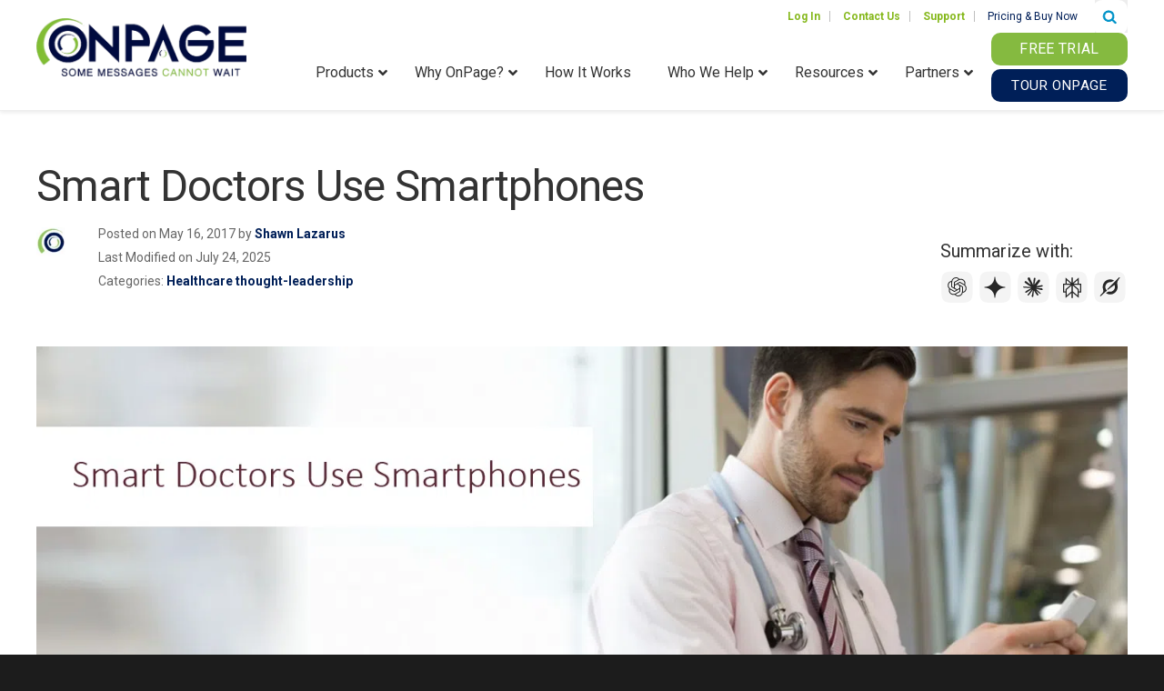

--- FILE ---
content_type: text/html; charset=UTF-8
request_url: https://www.onpage.com/smart-doctors-use-smartphones-byod-in-healthcare/
body_size: 44185
content:
<!doctype html>
<html class="no-js" lang="en-US">
<head>
	<!-- Google Tag Manager -->
<script data-type="lazy" data-src="[data-uri]"></script>
<!-- End Google Tag Manager -->
      <meta charset="utf-8">
  <meta http-equiv="x-ua-compatible" content="ie=edge">
<script type="text/javascript">
/* <![CDATA[ */
 var gform;gform||(document.addEventListener("gform_main_scripts_loaded",function(){gform.scriptsLoaded=!0}),window.addEventListener("DOMContentLoaded",function(){gform.domLoaded=!0}),gform={domLoaded:!1,scriptsLoaded:!1,initializeOnLoaded:function(o){gform.domLoaded&&gform.scriptsLoaded?o():!gform.domLoaded&&gform.scriptsLoaded?window.addEventListener("DOMContentLoaded",o):document.addEventListener("gform_main_scripts_loaded",o)},hooks:{action:{},filter:{}},addAction:function(o,n,r,t){gform.addHook("action",o,n,r,t)},addFilter:function(o,n,r,t){gform.addHook("filter",o,n,r,t)},doAction:function(o){gform.doHook("action",o,arguments)},applyFilters:function(o){return gform.doHook("filter",o,arguments)},removeAction:function(o,n){gform.removeHook("action",o,n)},removeFilter:function(o,n,r){gform.removeHook("filter",o,n,r)},addHook:function(o,n,r,t,i){null==gform.hooks[o][n]&&(gform.hooks[o][n]=[]);var e=gform.hooks[o][n];null==i&&(i=n+"_"+e.length),gform.hooks[o][n].push({tag:i,callable:r,priority:t=null==t?10:t})},doHook:function(n,o,r){var t;if(r=Array.prototype.slice.call(r,1),null!=gform.hooks[n][o]&&((o=gform.hooks[n][o]).sort(function(o,n){return o.priority-n.priority}),o.forEach(function(o){"function"!=typeof(t=o.callable)&&(t=window[t]),"action"==n?t.apply(null,r):r[0]=t.apply(null,r)})),"filter"==n)return r[0]},removeHook:function(o,n,t,i){var r;null!=gform.hooks[o][n]&&(r=(r=gform.hooks[o][n]).filter(function(o,n,r){return!!(null!=i&&i!=o.tag||null!=t&&t!=o.priority)}),gform.hooks[o][n]=r)}}); 
/* ]]> */
</script>

  <meta name="viewport" content="width=device-width, initial-scale=1">
  <link rel="shortcut icon" href="https://www.onpage.com/wp-content/themes/onpage/assets/fav/favicon.ico" />
  <link rel="apple-touch-icon" sizes="57x57" href="https://www.onpage.com/wp-content/themes/onpage/assets/fav/apple-touch-icon-57x57.png" />
<link rel="apple-touch-icon" sizes="114x114" href="https://www.onpage.com/wp-content/themes/onpage/assets/fav/apple-touch-icon-114x114.png" />
<link rel="apple-touch-icon" sizes="72x72" href="https://www.onpage.com/wp-content/themes/onpage/assets/fav/apple-touch-icon-72x72.png" />
<link rel="apple-touch-icon" sizes="144x144" href="https://www.onpage.com/wp-content/themes/onpage/assets/fav/apple-touch-icon-144x144.png" />
<link rel="apple-touch-icon" sizes="60x60" href="https://www.onpage.com/wp-content/themes/onpage/assets/fav/apple-touch-icon-60x60.png" />
<link rel="apple-touch-icon" sizes="120x120" href="https://www.onpage.com/wp-content/themes/onpage/assets/fav/apple-touch-icon-120x120.png" />
<link rel="apple-touch-icon" sizes="76x76" href="https://www.onpage.com/wp-content/themes/onpage/assets/fav/apple-touch-icon-76x76.png" />
<link rel="apple-touch-icon" sizes="152x152" href="https://www.onpage.com/wp-content/themes/onpage/assets/fav/apple-touch-icon-152x152.png" />
<link rel="icon" type="image/png" href="https://www.onpage.com/wp-content/themes/onpage/assets/fav/favicon-196x196.png" sizes="196x196" />
<link rel="icon" type="image/png" href="https://www.onpage.com/wp-content/themes/onpage/assets/fav/favicon-96x96.png" sizes="96x96" />
<link rel="icon" type="image/png" href="https://www.onpage.com/wp-content/themes/onpage/assets/fav/favicon-32x32.png" sizes="32x32" />
<link rel="icon" type="image/png" href="https://www.onpage.com/wp-content/themes/onpage/assets/fav/favicon-16x16.png" sizes="16x16" />
<link rel="icon" type="image/png" href="https://www.onpage.com/wp-content/themes/onpage/assets/fav/favicon-128.png" sizes="128x128" />
<meta name="application-name" content="&nbsp;"/>
<meta name="msapplication-TileColor" content="#FFFFFF" />
<meta name="msapplication-TileImage" content="mstile-144x144.png" />
<meta name="msapplication-square70x70logo" content="mstile-70x70.png" />
<meta name="msapplication-square150x150logo" content="mstile-150x150.png" />
<meta name="msapplication-wide310x150logo" content="mstile-310x150.png" />
<meta name="msapplication-square310x310logo" content="mstile-310x310.png" />
<link href="https://fonts.googleapis.com/css2?family=Roboto:ital,wght@0,400;0,700;1,400&display=swap" rel="stylesheet">
  <meta name='robots' content='index, follow, max-image-preview:large, max-snippet:-1, max-video-preview:-1' />
	<style>img:is([sizes="auto" i], [sizes^="auto," i]) { contain-intrinsic-size: 3000px 1500px }</style>
	
	<!-- This site is optimized with the Yoast SEO plugin v25.8 - https://yoast.com/wordpress/plugins/seo/ -->
	<title>BYOD in healthcare | Smart Doctors Use Smartphones</title>
	<meta name="description" content="In this blog we are going to look into the need to streamline healthcare communications and encourage hospitals to adopt BYOD in healthcare." />
	<link rel="canonical" href="https://www.onpage.com/smart-doctors-use-smartphones-byod-in-healthcare/" />
	<meta property="og:locale" content="en_US" />
	<meta property="og:type" content="article" />
	<meta property="og:title" content="BYOD in healthcare | Smart Doctors Use Smartphones" />
	<meta property="og:description" content="In this blog we are going to look into the need to streamline healthcare communications and encourage hospitals to adopt BYOD in healthcare." />
	<meta property="og:url" content="https://www.onpage.com/smart-doctors-use-smartphones-byod-in-healthcare/" />
	<meta property="og:site_name" content="OnPage" />
	<meta property="article:publisher" content="https://www.facebook.com/OnPage" />
	<meta property="article:published_time" content="2017-05-16T16:28:10+00:00" />
	<meta property="article:modified_time" content="2025-07-24T19:14:09+00:00" />
	<meta property="og:image" content="https://www.onpage.com/wp-content/uploads/blog-image-template-smart-doctors-use-smartphones.png" />
	<meta property="og:image:width" content="1400" />
	<meta property="og:image:height" content="500" />
	<meta property="og:image:type" content="image/png" />
	<meta name="author" content="Shawn Lazarus" />
	<meta name="twitter:card" content="summary_large_image" />
	<meta name="twitter:creator" content="@On_Page" />
	<meta name="twitter:site" content="@On_Page" />
	<!-- / Yoast SEO plugin. -->


<link rel="amphtml" href="https://www.onpage.com/smart-doctors-use-smartphones-byod-in-healthcare/amp/" /><meta name="generator" content="AMP for WP 1.1.11"/><link rel='dns-prefetch' href='//www.google.com' />
<script type="text/javascript">
/* <![CDATA[ */
window._wpemojiSettings = {"baseUrl":"https:\/\/s.w.org\/images\/core\/emoji\/16.0.1\/72x72\/","ext":".png","svgUrl":"https:\/\/s.w.org\/images\/core\/emoji\/16.0.1\/svg\/","svgExt":".svg","source":{"concatemoji":"https:\/\/www.onpage.com\/wp-includes\/js\/wp-emoji-release.min.js?ver=6.8.3"}};
/*! This file is auto-generated */
!function(s,n){var o,i,e;function c(e){try{var t={supportTests:e,timestamp:(new Date).valueOf()};sessionStorage.setItem(o,JSON.stringify(t))}catch(e){}}function p(e,t,n){e.clearRect(0,0,e.canvas.width,e.canvas.height),e.fillText(t,0,0);var t=new Uint32Array(e.getImageData(0,0,e.canvas.width,e.canvas.height).data),a=(e.clearRect(0,0,e.canvas.width,e.canvas.height),e.fillText(n,0,0),new Uint32Array(e.getImageData(0,0,e.canvas.width,e.canvas.height).data));return t.every(function(e,t){return e===a[t]})}function u(e,t){e.clearRect(0,0,e.canvas.width,e.canvas.height),e.fillText(t,0,0);for(var n=e.getImageData(16,16,1,1),a=0;a<n.data.length;a++)if(0!==n.data[a])return!1;return!0}function f(e,t,n,a){switch(t){case"flag":return n(e,"\ud83c\udff3\ufe0f\u200d\u26a7\ufe0f","\ud83c\udff3\ufe0f\u200b\u26a7\ufe0f")?!1:!n(e,"\ud83c\udde8\ud83c\uddf6","\ud83c\udde8\u200b\ud83c\uddf6")&&!n(e,"\ud83c\udff4\udb40\udc67\udb40\udc62\udb40\udc65\udb40\udc6e\udb40\udc67\udb40\udc7f","\ud83c\udff4\u200b\udb40\udc67\u200b\udb40\udc62\u200b\udb40\udc65\u200b\udb40\udc6e\u200b\udb40\udc67\u200b\udb40\udc7f");case"emoji":return!a(e,"\ud83e\udedf")}return!1}function g(e,t,n,a){var r="undefined"!=typeof WorkerGlobalScope&&self instanceof WorkerGlobalScope?new OffscreenCanvas(300,150):s.createElement("canvas"),o=r.getContext("2d",{willReadFrequently:!0}),i=(o.textBaseline="top",o.font="600 32px Arial",{});return e.forEach(function(e){i[e]=t(o,e,n,a)}),i}function t(e){var t=s.createElement("script");t.src=e,t.defer=!0,s.head.appendChild(t)}"undefined"!=typeof Promise&&(o="wpEmojiSettingsSupports",i=["flag","emoji"],n.supports={everything:!0,everythingExceptFlag:!0},e=new Promise(function(e){s.addEventListener("DOMContentLoaded",e,{once:!0})}),new Promise(function(t){var n=function(){try{var e=JSON.parse(sessionStorage.getItem(o));if("object"==typeof e&&"number"==typeof e.timestamp&&(new Date).valueOf()<e.timestamp+604800&&"object"==typeof e.supportTests)return e.supportTests}catch(e){}return null}();if(!n){if("undefined"!=typeof Worker&&"undefined"!=typeof OffscreenCanvas&&"undefined"!=typeof URL&&URL.createObjectURL&&"undefined"!=typeof Blob)try{var e="postMessage("+g.toString()+"("+[JSON.stringify(i),f.toString(),p.toString(),u.toString()].join(",")+"));",a=new Blob([e],{type:"text/javascript"}),r=new Worker(URL.createObjectURL(a),{name:"wpTestEmojiSupports"});return void(r.onmessage=function(e){c(n=e.data),r.terminate(),t(n)})}catch(e){}c(n=g(i,f,p,u))}t(n)}).then(function(e){for(var t in e)n.supports[t]=e[t],n.supports.everything=n.supports.everything&&n.supports[t],"flag"!==t&&(n.supports.everythingExceptFlag=n.supports.everythingExceptFlag&&n.supports[t]);n.supports.everythingExceptFlag=n.supports.everythingExceptFlag&&!n.supports.flag,n.DOMReady=!1,n.readyCallback=function(){n.DOMReady=!0}}).then(function(){return e}).then(function(){var e;n.supports.everything||(n.readyCallback(),(e=n.source||{}).concatemoji?t(e.concatemoji):e.wpemoji&&e.twemoji&&(t(e.twemoji),t(e.wpemoji)))}))}((window,document),window._wpemojiSettings);
/* ]]> */
</script>
<link rel='stylesheet' id='sdm-styles-css' href='https://www.onpage.com/wp-content/plugins/simple-download-monitor/css/sdm_wp_styles.css?ver=6.8.3' type='text/css' media='all' />
<link rel='stylesheet' id='wpauthor-blocks-fontawesome-front-css' href='https://www.onpage.com/wp-content/plugins/wp-post-author/assets/fontawesome/css/all.css?ver=3.6.4' type='text/css' media='all' />
<link rel='stylesheet' id='wpauthor-frontend-block-style-css-css' href='https://www.onpage.com/wp-content/plugins/wp-post-author/assets/dist/blocks.style.build.css?ver=3.6.4' type='text/css' media='all' />
<style id='wp-emoji-styles-inline-css' type='text/css'>

	img.wp-smiley, img.emoji {
		display: inline !important;
		border: none !important;
		box-shadow: none !important;
		height: 1em !important;
		width: 1em !important;
		margin: 0 0.07em !important;
		vertical-align: -0.1em !important;
		background: none !important;
		padding: 0 !important;
	}
</style>
<link rel='stylesheet' id='wp-block-library-css' href='https://www.onpage.com/wp-includes/css/dist/block-library/style.min.css?ver=6.8.3' type='text/css' media='all' />
<style id='classic-theme-styles-inline-css' type='text/css'>
/*! This file is auto-generated */
.wp-block-button__link{color:#fff;background-color:#32373c;border-radius:9999px;box-shadow:none;text-decoration:none;padding:calc(.667em + 2px) calc(1.333em + 2px);font-size:1.125em}.wp-block-file__button{background:#32373c;color:#fff;text-decoration:none}
</style>
<link rel='stylesheet' id='mpp_gutenberg-css' href='https://www.onpage.com/wp-content/plugins/metronet-profile-picture/dist/blocks.style.build.css?ver=2.6.3' type='text/css' media='all' />
<style id='global-styles-inline-css' type='text/css'>
:root{--wp--preset--aspect-ratio--square: 1;--wp--preset--aspect-ratio--4-3: 4/3;--wp--preset--aspect-ratio--3-4: 3/4;--wp--preset--aspect-ratio--3-2: 3/2;--wp--preset--aspect-ratio--2-3: 2/3;--wp--preset--aspect-ratio--16-9: 16/9;--wp--preset--aspect-ratio--9-16: 9/16;--wp--preset--color--black: #000000;--wp--preset--color--cyan-bluish-gray: #abb8c3;--wp--preset--color--white: #ffffff;--wp--preset--color--pale-pink: #f78da7;--wp--preset--color--vivid-red: #cf2e2e;--wp--preset--color--luminous-vivid-orange: #ff6900;--wp--preset--color--luminous-vivid-amber: #fcb900;--wp--preset--color--light-green-cyan: #7bdcb5;--wp--preset--color--vivid-green-cyan: #00d084;--wp--preset--color--pale-cyan-blue: #8ed1fc;--wp--preset--color--vivid-cyan-blue: #0693e3;--wp--preset--color--vivid-purple: #9b51e0;--wp--preset--gradient--vivid-cyan-blue-to-vivid-purple: linear-gradient(135deg,rgba(6,147,227,1) 0%,rgb(155,81,224) 100%);--wp--preset--gradient--light-green-cyan-to-vivid-green-cyan: linear-gradient(135deg,rgb(122,220,180) 0%,rgb(0,208,130) 100%);--wp--preset--gradient--luminous-vivid-amber-to-luminous-vivid-orange: linear-gradient(135deg,rgba(252,185,0,1) 0%,rgba(255,105,0,1) 100%);--wp--preset--gradient--luminous-vivid-orange-to-vivid-red: linear-gradient(135deg,rgba(255,105,0,1) 0%,rgb(207,46,46) 100%);--wp--preset--gradient--very-light-gray-to-cyan-bluish-gray: linear-gradient(135deg,rgb(238,238,238) 0%,rgb(169,184,195) 100%);--wp--preset--gradient--cool-to-warm-spectrum: linear-gradient(135deg,rgb(74,234,220) 0%,rgb(151,120,209) 20%,rgb(207,42,186) 40%,rgb(238,44,130) 60%,rgb(251,105,98) 80%,rgb(254,248,76) 100%);--wp--preset--gradient--blush-light-purple: linear-gradient(135deg,rgb(255,206,236) 0%,rgb(152,150,240) 100%);--wp--preset--gradient--blush-bordeaux: linear-gradient(135deg,rgb(254,205,165) 0%,rgb(254,45,45) 50%,rgb(107,0,62) 100%);--wp--preset--gradient--luminous-dusk: linear-gradient(135deg,rgb(255,203,112) 0%,rgb(199,81,192) 50%,rgb(65,88,208) 100%);--wp--preset--gradient--pale-ocean: linear-gradient(135deg,rgb(255,245,203) 0%,rgb(182,227,212) 50%,rgb(51,167,181) 100%);--wp--preset--gradient--electric-grass: linear-gradient(135deg,rgb(202,248,128) 0%,rgb(113,206,126) 100%);--wp--preset--gradient--midnight: linear-gradient(135deg,rgb(2,3,129) 0%,rgb(40,116,252) 100%);--wp--preset--font-size--small: 13px;--wp--preset--font-size--medium: 20px;--wp--preset--font-size--large: 36px;--wp--preset--font-size--x-large: 42px;--wp--preset--spacing--20: 0.44rem;--wp--preset--spacing--30: 0.67rem;--wp--preset--spacing--40: 1rem;--wp--preset--spacing--50: 1.5rem;--wp--preset--spacing--60: 2.25rem;--wp--preset--spacing--70: 3.38rem;--wp--preset--spacing--80: 5.06rem;--wp--preset--shadow--natural: 6px 6px 9px rgba(0, 0, 0, 0.2);--wp--preset--shadow--deep: 12px 12px 50px rgba(0, 0, 0, 0.4);--wp--preset--shadow--sharp: 6px 6px 0px rgba(0, 0, 0, 0.2);--wp--preset--shadow--outlined: 6px 6px 0px -3px rgba(255, 255, 255, 1), 6px 6px rgba(0, 0, 0, 1);--wp--preset--shadow--crisp: 6px 6px 0px rgba(0, 0, 0, 1);}:where(.is-layout-flex){gap: 0.5em;}:where(.is-layout-grid){gap: 0.5em;}body .is-layout-flex{display: flex;}.is-layout-flex{flex-wrap: wrap;align-items: center;}.is-layout-flex > :is(*, div){margin: 0;}body .is-layout-grid{display: grid;}.is-layout-grid > :is(*, div){margin: 0;}:where(.wp-block-columns.is-layout-flex){gap: 2em;}:where(.wp-block-columns.is-layout-grid){gap: 2em;}:where(.wp-block-post-template.is-layout-flex){gap: 1.25em;}:where(.wp-block-post-template.is-layout-grid){gap: 1.25em;}.has-black-color{color: var(--wp--preset--color--black) !important;}.has-cyan-bluish-gray-color{color: var(--wp--preset--color--cyan-bluish-gray) !important;}.has-white-color{color: var(--wp--preset--color--white) !important;}.has-pale-pink-color{color: var(--wp--preset--color--pale-pink) !important;}.has-vivid-red-color{color: var(--wp--preset--color--vivid-red) !important;}.has-luminous-vivid-orange-color{color: var(--wp--preset--color--luminous-vivid-orange) !important;}.has-luminous-vivid-amber-color{color: var(--wp--preset--color--luminous-vivid-amber) !important;}.has-light-green-cyan-color{color: var(--wp--preset--color--light-green-cyan) !important;}.has-vivid-green-cyan-color{color: var(--wp--preset--color--vivid-green-cyan) !important;}.has-pale-cyan-blue-color{color: var(--wp--preset--color--pale-cyan-blue) !important;}.has-vivid-cyan-blue-color{color: var(--wp--preset--color--vivid-cyan-blue) !important;}.has-vivid-purple-color{color: var(--wp--preset--color--vivid-purple) !important;}.has-black-background-color{background-color: var(--wp--preset--color--black) !important;}.has-cyan-bluish-gray-background-color{background-color: var(--wp--preset--color--cyan-bluish-gray) !important;}.has-white-background-color{background-color: var(--wp--preset--color--white) !important;}.has-pale-pink-background-color{background-color: var(--wp--preset--color--pale-pink) !important;}.has-vivid-red-background-color{background-color: var(--wp--preset--color--vivid-red) !important;}.has-luminous-vivid-orange-background-color{background-color: var(--wp--preset--color--luminous-vivid-orange) !important;}.has-luminous-vivid-amber-background-color{background-color: var(--wp--preset--color--luminous-vivid-amber) !important;}.has-light-green-cyan-background-color{background-color: var(--wp--preset--color--light-green-cyan) !important;}.has-vivid-green-cyan-background-color{background-color: var(--wp--preset--color--vivid-green-cyan) !important;}.has-pale-cyan-blue-background-color{background-color: var(--wp--preset--color--pale-cyan-blue) !important;}.has-vivid-cyan-blue-background-color{background-color: var(--wp--preset--color--vivid-cyan-blue) !important;}.has-vivid-purple-background-color{background-color: var(--wp--preset--color--vivid-purple) !important;}.has-black-border-color{border-color: var(--wp--preset--color--black) !important;}.has-cyan-bluish-gray-border-color{border-color: var(--wp--preset--color--cyan-bluish-gray) !important;}.has-white-border-color{border-color: var(--wp--preset--color--white) !important;}.has-pale-pink-border-color{border-color: var(--wp--preset--color--pale-pink) !important;}.has-vivid-red-border-color{border-color: var(--wp--preset--color--vivid-red) !important;}.has-luminous-vivid-orange-border-color{border-color: var(--wp--preset--color--luminous-vivid-orange) !important;}.has-luminous-vivid-amber-border-color{border-color: var(--wp--preset--color--luminous-vivid-amber) !important;}.has-light-green-cyan-border-color{border-color: var(--wp--preset--color--light-green-cyan) !important;}.has-vivid-green-cyan-border-color{border-color: var(--wp--preset--color--vivid-green-cyan) !important;}.has-pale-cyan-blue-border-color{border-color: var(--wp--preset--color--pale-cyan-blue) !important;}.has-vivid-cyan-blue-border-color{border-color: var(--wp--preset--color--vivid-cyan-blue) !important;}.has-vivid-purple-border-color{border-color: var(--wp--preset--color--vivid-purple) !important;}.has-vivid-cyan-blue-to-vivid-purple-gradient-background{background: var(--wp--preset--gradient--vivid-cyan-blue-to-vivid-purple) !important;}.has-light-green-cyan-to-vivid-green-cyan-gradient-background{background: var(--wp--preset--gradient--light-green-cyan-to-vivid-green-cyan) !important;}.has-luminous-vivid-amber-to-luminous-vivid-orange-gradient-background{background: var(--wp--preset--gradient--luminous-vivid-amber-to-luminous-vivid-orange) !important;}.has-luminous-vivid-orange-to-vivid-red-gradient-background{background: var(--wp--preset--gradient--luminous-vivid-orange-to-vivid-red) !important;}.has-very-light-gray-to-cyan-bluish-gray-gradient-background{background: var(--wp--preset--gradient--very-light-gray-to-cyan-bluish-gray) !important;}.has-cool-to-warm-spectrum-gradient-background{background: var(--wp--preset--gradient--cool-to-warm-spectrum) !important;}.has-blush-light-purple-gradient-background{background: var(--wp--preset--gradient--blush-light-purple) !important;}.has-blush-bordeaux-gradient-background{background: var(--wp--preset--gradient--blush-bordeaux) !important;}.has-luminous-dusk-gradient-background{background: var(--wp--preset--gradient--luminous-dusk) !important;}.has-pale-ocean-gradient-background{background: var(--wp--preset--gradient--pale-ocean) !important;}.has-electric-grass-gradient-background{background: var(--wp--preset--gradient--electric-grass) !important;}.has-midnight-gradient-background{background: var(--wp--preset--gradient--midnight) !important;}.has-small-font-size{font-size: var(--wp--preset--font-size--small) !important;}.has-medium-font-size{font-size: var(--wp--preset--font-size--medium) !important;}.has-large-font-size{font-size: var(--wp--preset--font-size--large) !important;}.has-x-large-font-size{font-size: var(--wp--preset--font-size--x-large) !important;}
:where(.wp-block-post-template.is-layout-flex){gap: 1.25em;}:where(.wp-block-post-template.is-layout-grid){gap: 1.25em;}
:where(.wp-block-columns.is-layout-flex){gap: 2em;}:where(.wp-block-columns.is-layout-grid){gap: 2em;}
:root :where(.wp-block-pullquote){font-size: 1.5em;line-height: 1.6;}
</style>
<link rel='stylesheet' id='responsive-lightbox-prettyphoto-css' href='https://www.onpage.com/wp-content/plugins/responsive-lightbox/assets/prettyphoto/prettyPhoto.min.css?ver=3.1.6' type='text/css' media='all' />
<link rel='stylesheet' id='dashicons-css' href='https://www.onpage.com/wp-includes/css/dashicons.min.css?ver=6.8.3' type='text/css' media='all' />
<link rel='stylesheet' id='wp-pagenavi-css' href='https://www.onpage.com/wp-content/plugins/wp-pagenavi/pagenavi-css.css?ver=2.70' type='text/css' media='all' />
<link rel='stylesheet' id='awpa-wp-post-author-styles-css' href='https://www.onpage.com/wp-content/plugins/wp-post-author/assets/css/awpa-frontend-style.css?ver=3.6.4' type='text/css' media='all' />
<style id='awpa-wp-post-author-styles-inline-css' type='text/css'>

                .wp_post_author_widget .wp-post-author-meta .awpa-display-name > a:hover,
                body .wp-post-author-wrap .awpa-display-name > a:hover {
                    color: #85b81b;
                }
                .wp-post-author-meta .wp-post-author-meta-more-posts a.awpa-more-posts:hover, 
                .awpa-review-field .right-star .awpa-rating-button:not(:disabled):hover {
                    color: #85b81b;
                    border-color: #85b81b;
                }
            
</style>
<link rel='stylesheet' id='shiftnav-css' href='https://www.onpage.com/wp-content/plugins/shiftnav-pro/pro/assets/css/shiftnav.min.css?ver=1.7.1' type='text/css' media='all' />
<link rel='stylesheet' id='ubermenu-css' href='https://www.onpage.com/wp-content/plugins/ubermenu/pro/assets/css/ubermenu.min.css?ver=3.8.5' type='text/css' media='all' />
<link rel='stylesheet' id='ubermenu-deepsky-css' href='https://www.onpage.com/wp-content/plugins/ubermenu/pro/assets/css/skins/deepsky.css?ver=6.8.3' type='text/css' media='all' />
<link rel='stylesheet' id='ubermenu-minimal-css' href='https://www.onpage.com/wp-content/plugins/ubermenu/assets/css/skins/minimal.css?ver=6.8.3' type='text/css' media='all' />
<link rel='stylesheet' id='ubermenu-font-awesome-all-css' href='https://www.onpage.com/wp-content/plugins/ubermenu/assets/fontawesome/css/all.min.css?ver=6.8.3' type='text/css' media='all' />
<link rel='stylesheet' id='shiftnav-font-awesome-css' href='https://www.onpage.com/wp-content/plugins/shiftnav-pro/assets/css/fontawesome/css/font-awesome.min.css?ver=1.7.1' type='text/css' media='all' />
<link rel='stylesheet' id='shiftnav-light-css' href='https://www.onpage.com/wp-content/plugins/shiftnav-pro/assets/css/skins/light.css?ver=1.7.1' type='text/css' media='all' />
<link rel='stylesheet' id='roots_bootstrap-css' href='https://www.onpage.com/wp-content/themes/onpage/assets/styles/bootstrap.min.css?ver=1715978241' type='text/css' media='all' />
<link rel='stylesheet' id='roots_boot_theme-css' href='https://www.onpage.com/wp-content/themes/onpage/assets/styles/bootstrap-theme.min.css?ver=1715978241' type='text/css' media='all' />
<link rel='stylesheet' id='font-awesome-css' href='https://www.onpage.com/wp-content/themes/onpage/assets/styles/font-awesome.css?ver=1715978241' type='text/css' media='all' />
<link rel='stylesheet' id='roots_carousel-css' href='https://www.onpage.com/wp-content/themes/onpage/assets/styles/carousel.css?ver=1715978241' type='text/css' media='all' />
<link rel='stylesheet' id='owl-carousel-css' href='https://www.onpage.com/wp-content/themes/onpage/assets/styles/owl.carousel.min.css?ver=1715978241' type='text/css' media='all' />
<link rel='stylesheet' id='roots_custom-css' href='https://www.onpage.com/wp-content/themes/onpage/assets/styles/app.css?ver=1760544102' type='text/css' media='all' />
<script type="text/javascript" src="https://www.onpage.com/wp-includes/js/jquery/jquery.min.js?ver=3.7.1" id="jquery-core-js"></script>
<script type="text/javascript" src="https://www.onpage.com/wp-includes/js/jquery/jquery-migrate.min.js?ver=3.4.1" id="jquery-migrate-js"></script>
<script type="text/javascript" src="https://www.onpage.com/wp-content/plugins/responsive-lightbox/assets/prettyphoto/jquery.prettyPhoto.min.js?ver=3.1.6" id="responsive-lightbox-prettyphoto-js"></script>
<script type="text/javascript" src="https://www.onpage.com/wp-includes/js/underscore.min.js?ver=1.13.7" id="underscore-js"></script>
<script type="text/javascript" src="https://www.onpage.com/wp-content/plugins/responsive-lightbox/assets/infinitescroll/infinite-scroll.pkgd.min.js?ver=4.0.1" id="responsive-lightbox-infinite-scroll-js"></script>
<script type="text/javascript" id="responsive-lightbox-js-before">
/* <![CDATA[ */
var rlArgs = {"script":"prettyphoto","selector":"lightbox","customEvents":"","activeGalleries":true,"animationSpeed":"normal","slideshow":false,"slideshowDelay":5000,"slideshowAutoplay":false,"opacity":"0.75","showTitle":true,"allowResize":true,"allowExpand":true,"width":1080,"height":720,"separator":"\/","theme":"pp_default","horizontalPadding":20,"hideFlash":false,"wmode":"opaque","videoAutoplay":false,"modal":false,"deeplinking":false,"overlayGallery":true,"keyboardShortcuts":true,"social":false,"woocommerce_gallery":false,"ajaxurl":"https:\/\/www.onpage.com\/wp-admin\/admin-ajax.php","nonce":"bfa4df46aa","preview":false,"postId":30157,"scriptExtension":false};
/* ]]> */
</script>
<script type="text/javascript" src="https://www.onpage.com/wp-content/plugins/responsive-lightbox/js/front.js?ver=2.5.1" id="responsive-lightbox-js"></script>
<script type="text/javascript" id="sdm-scripts-js-extra">
/* <![CDATA[ */
var sdm_ajax_script = {"ajaxurl":"https:\/\/www.onpage.com\/wp-admin\/admin-ajax.php"};
/* ]]> */
</script>
<script type="text/javascript" src="https://www.onpage.com/wp-content/plugins/simple-download-monitor/js/sdm_wp_scripts.js?ver=6.8.3" id="sdm-scripts-js"></script>
<script type="text/javascript" src="https://www.onpage.com/wp-content/plugins/wp-post-author/assets/js/awpa-frontend-scripts.js?ver=3.6.4" id="awpa-custom-bg-scripts-js"></script>
<script type="text/javascript" src="https://www.onpage.com/wp-content/themes/onpage/assets/scripts/gform.js?ver=1715978241" id="gform_script-js"></script>
<link rel="https://api.w.org/" href="https://www.onpage.com/wp-json/" /><link rel="alternate" title="JSON" type="application/json" href="https://www.onpage.com/wp-json/wp/v2/posts/30157" /><link rel="EditURI" type="application/rsd+xml" title="RSD" href="https://www.onpage.com/xmlrpc.php?rsd" />
<meta name="generator" content="WordPress 6.8.3" />
<link rel='shortlink' href='https://www.onpage.com/?p=30157' />
<link rel="alternate" title="oEmbed (JSON)" type="application/json+oembed" href="https://www.onpage.com/wp-json/oembed/1.0/embed?url=https%3A%2F%2Fwww.onpage.com%2Fsmart-doctors-use-smartphones-byod-in-healthcare%2F" />
<link rel="alternate" title="oEmbed (XML)" type="text/xml+oembed" href="https://www.onpage.com/wp-json/oembed/1.0/embed?url=https%3A%2F%2Fwww.onpage.com%2Fsmart-doctors-use-smartphones-byod-in-healthcare%2F&#038;format=xml" />

	<!-- ShiftNav CSS
	================================================================ -->
	<style type="text/css" id="shiftnav-dynamic-css">


/** ShiftNav Custom Menu Styles (Customizer) **/
/* togglebar */
#shiftnav-toggle-main { background:#ffffff; }
/* shiftnav-main */
.shiftnav.shiftnav-shiftnav-main .shiftnav-site-title { text-align:center; }
.shiftnav.shiftnav-shiftnav-main ul.shiftnav-menu li.menu-item > .shiftnav-target { color:#001f58; }
.shiftnav.shiftnav-shiftnav-main ul.shiftnav-menu li.menu-item.shiftnav-active > .shiftnav-target, .shiftnav.shiftnav-shiftnav-main ul.shiftnav-menu li.menu-item.shiftnav-in-transition > .shiftnav-target, .shiftnav.shiftnav-shiftnav-main ul.shiftnav-menu.shiftnav-active-on-hover li.menu-item > .shiftnav-target:hover, .shiftnav.shiftnav-shiftnav-main ul.shiftnav-menu.shiftnav-active-highlight li.menu-item > .shiftnav-target:active { background:#f3f3f3; color:#001f58; }
.shiftnav.shiftnav-shiftnav-main ul.shiftnav-menu li.menu-item.current-menu-item > .shiftnav-target, .shiftnav.shiftnav-shiftnav-main ul.shiftnav-menu li.menu-item ul.sub-menu .current-menu-item > .shiftnav-target, .shiftnav.shiftnav-shiftnav-main ul.shiftnav-menu > li.shiftnav-sub-accordion.current-menu-ancestor > .shiftnav-target, .shiftnav.shiftnav-shiftnav-main ul.shiftnav-menu > li.shiftnav-sub-shift.current-menu-ancestor > .shiftnav-target { background:#f3f3f3; color:#001f58; }
.shiftnav.shiftnav-shiftnav-main ul.shiftnav-menu ul.sub-menu li.menu-item > .shiftnav-target { color:#001f58; }

/* Status: Loaded from Transient */

	</style>
	<!-- end ShiftNav CSS -->

	<style id="ubermenu-custom-generated-css">
/** Font Awesome 4 Compatibility **/
.fa{font-style:normal;font-variant:normal;font-weight:normal;font-family:FontAwesome;}

/** UberMenu Responsive Styles (Breakpoint Setting) **/
@media screen and (min-width: 601px){
  .ubermenu{ display:block !important; } .ubermenu-responsive .ubermenu-item.ubermenu-hide-desktop{ display:none !important; } .ubermenu-responsive.ubermenu-retractors-responsive .ubermenu-retractor-mobile{ display:none; }  /* Top level items full height */ .ubermenu.ubermenu-horizontal.ubermenu-items-vstretch .ubermenu-nav{   display:flex;   align-items:stretch; } .ubermenu.ubermenu-horizontal.ubermenu-items-vstretch .ubermenu-item.ubermenu-item-level-0{   display:flex;   flex-direction:column; } .ubermenu.ubermenu-horizontal.ubermenu-items-vstretch .ubermenu-item.ubermenu-item-level-0 > .ubermenu-target{   flex:1;   display:flex;   align-items:center; flex-wrap:wrap; } .ubermenu.ubermenu-horizontal.ubermenu-items-vstretch .ubermenu-item.ubermenu-item-level-0 > .ubermenu-target > .ubermenu-target-divider{ position:static; flex-basis:100%; } .ubermenu.ubermenu-horizontal.ubermenu-items-vstretch .ubermenu-item.ubermenu-item-level-0 > .ubermenu-target.ubermenu-item-layout-image_left > .ubermenu-target-text{ padding-left:1em; } .ubermenu.ubermenu-horizontal.ubermenu-items-vstretch .ubermenu-item.ubermenu-item-level-0 > .ubermenu-target.ubermenu-item-layout-image_right > .ubermenu-target-text{ padding-right:1em; } .ubermenu.ubermenu-horizontal.ubermenu-items-vstretch .ubermenu-item.ubermenu-item-level-0 > .ubermenu-target.ubermenu-item-layout-image_above, .ubermenu.ubermenu-horizontal.ubermenu-items-vstretch .ubermenu-item.ubermenu-item-level-0 > .ubermenu-target.ubermenu-item-layout-image_below{ flex-direction:column; } .ubermenu.ubermenu-horizontal.ubermenu-items-vstretch .ubermenu-item.ubermenu-item-level-0 > .ubermenu-submenu-drop{   top:100%; } .ubermenu.ubermenu-horizontal.ubermenu-items-vstretch .ubermenu-item-level-0:not(.ubermenu-align-right) + .ubermenu-item.ubermenu-align-right{ margin-left:auto; } .ubermenu.ubermenu-horizontal.ubermenu-items-vstretch .ubermenu-item.ubermenu-item-level-0 > .ubermenu-target.ubermenu-content-align-left{   justify-content:flex-start; } .ubermenu.ubermenu-horizontal.ubermenu-items-vstretch .ubermenu-item.ubermenu-item-level-0 > .ubermenu-target.ubermenu-content-align-center{   justify-content:center; } .ubermenu.ubermenu-horizontal.ubermenu-items-vstretch .ubermenu-item.ubermenu-item-level-0 > .ubermenu-target.ubermenu-content-align-right{   justify-content:flex-end; }  /* Force current submenu always open but below others */ .ubermenu-force-current-submenu .ubermenu-item-level-0.ubermenu-current-menu-item > .ubermenu-submenu-drop, .ubermenu-force-current-submenu .ubermenu-item-level-0.ubermenu-current-menu-ancestor > .ubermenu-submenu-drop {     display: block!important;     opacity: 1!important;     visibility: visible!important;     margin: 0!important;     top: auto!important;     height: auto;     z-index:19; }   /* Invert Horizontal menu to make subs go up */ .ubermenu-invert.ubermenu-horizontal .ubermenu-item-level-0 > .ubermenu-submenu-drop, .ubermenu-invert.ubermenu-horizontal.ubermenu-items-vstretch .ubermenu-item.ubermenu-item-level-0>.ubermenu-submenu-drop{  top:auto;  bottom:100%; } .ubermenu-invert.ubermenu-horizontal.ubermenu-sub-indicators .ubermenu-item-level-0.ubermenu-has-submenu-drop > .ubermenu-target > .ubermenu-sub-indicator{ transform:rotate(180deg); } /* Make second level flyouts fly up */ .ubermenu-invert.ubermenu-horizontal .ubermenu-submenu .ubermenu-item.ubermenu-active > .ubermenu-submenu-type-flyout{     top:auto;     bottom:0; } /* Clip the submenus properly when inverted */ .ubermenu-invert.ubermenu-horizontal .ubermenu-item-level-0 > .ubermenu-submenu-drop{     clip: rect(-5000px,5000px,auto,-5000px); }    /* Invert Vertical menu to make subs go left */ .ubermenu-invert.ubermenu-vertical .ubermenu-item-level-0 > .ubermenu-submenu-drop{   right:100%;   left:auto; } .ubermenu-invert.ubermenu-vertical.ubermenu-sub-indicators .ubermenu-item-level-0.ubermenu-item-has-children > .ubermenu-target > .ubermenu-sub-indicator{   right:auto;   left:10px; transform:rotate(90deg); } .ubermenu-vertical.ubermenu-invert .ubermenu-item > .ubermenu-submenu-drop {   clip: rect(-5000px,5000px,5000px,-5000px); } /* Vertical Flyout > Flyout */ .ubermenu-vertical.ubermenu-invert.ubermenu-sub-indicators .ubermenu-has-submenu-drop > .ubermenu-target{   padding-left:25px; } .ubermenu-vertical.ubermenu-invert .ubermenu-item > .ubermenu-target > .ubermenu-sub-indicator {   right:auto;   left:10px;   transform:rotate(90deg); } .ubermenu-vertical.ubermenu-invert .ubermenu-item > .ubermenu-submenu-drop.ubermenu-submenu-type-flyout, .ubermenu-vertical.ubermenu-invert .ubermenu-submenu-type-flyout > .ubermenu-item > .ubermenu-submenu-drop {   right: 100%;   left: auto; }  .ubermenu-responsive-toggle{ display:none; }
}
@media screen and (max-width: 600px){
   .ubermenu-responsive-toggle, .ubermenu-sticky-toggle-wrapper { display: block; }  .ubermenu-responsive{ width:100%; max-height:600px; visibility:visible; overflow:visible;  -webkit-transition:max-height 1s ease-in; transition:max-height .3s ease-in; } .ubermenu-responsive.ubermenu-mobile-accordion:not(.ubermenu-mobile-modal):not(.ubermenu-in-transition):not(.ubermenu-responsive-collapse){ max-height:none; } .ubermenu-responsive.ubermenu-items-align-center{   text-align:left; } .ubermenu-responsive.ubermenu{ margin:0; } .ubermenu-responsive.ubermenu .ubermenu-nav{ display:block; }  .ubermenu-responsive.ubermenu-responsive-nocollapse, .ubermenu-repsonsive.ubermenu-no-transitions{ display:block; max-height:none; }  .ubermenu-responsive.ubermenu-responsive-collapse{ max-height:none; visibility:visible; overflow:visible; } .ubermenu-responsive.ubermenu-responsive-collapse{ max-height:0; overflow:hidden !important; visibility:hidden; } .ubermenu-responsive.ubermenu-in-transition, .ubermenu-responsive.ubermenu-in-transition .ubermenu-nav{ overflow:hidden !important; visibility:visible; } .ubermenu-responsive.ubermenu-responsive-collapse:not(.ubermenu-in-transition){ border-top-width:0; border-bottom-width:0; } .ubermenu-responsive.ubermenu-responsive-collapse .ubermenu-item .ubermenu-submenu{ display:none; }  .ubermenu-responsive .ubermenu-item-level-0{ width:50%; } .ubermenu-responsive.ubermenu-responsive-single-column .ubermenu-item-level-0{ float:none; clear:both; width:100%; } .ubermenu-responsive .ubermenu-item.ubermenu-item-level-0 > .ubermenu-target{ border:none; box-shadow:none; } .ubermenu-responsive .ubermenu-item.ubermenu-has-submenu-flyout{ position:static; } .ubermenu-responsive.ubermenu-sub-indicators .ubermenu-submenu-type-flyout .ubermenu-has-submenu-drop > .ubermenu-target > .ubermenu-sub-indicator{ transform:rotate(0); right:10px; left:auto; } .ubermenu-responsive .ubermenu-nav .ubermenu-item .ubermenu-submenu.ubermenu-submenu-drop{ width:100%; min-width:100%; max-width:100%; top:auto; left:0 !important; } .ubermenu-responsive.ubermenu-has-border .ubermenu-nav .ubermenu-item .ubermenu-submenu.ubermenu-submenu-drop{ left: -1px !important; /* For borders */ } .ubermenu-responsive .ubermenu-submenu.ubermenu-submenu-type-mega > .ubermenu-item.ubermenu-column{ min-height:0; border-left:none;  float:left; /* override left/center/right content alignment */ display:block; } .ubermenu-responsive .ubermenu-item.ubermenu-active > .ubermenu-submenu.ubermenu-submenu-type-mega{     max-height:none;     height:auto;/*prevent overflow scrolling since android is still finicky*/     overflow:visible; } .ubermenu-responsive.ubermenu-transition-slide .ubermenu-item.ubermenu-in-transition > .ubermenu-submenu-drop{ max-height:1000px; /* because of slide transition */ } .ubermenu .ubermenu-submenu-type-flyout .ubermenu-submenu-type-mega{ min-height:0; } .ubermenu.ubermenu-responsive .ubermenu-column, .ubermenu.ubermenu-responsive .ubermenu-column-auto{ min-width:50%; } .ubermenu.ubermenu-responsive .ubermenu-autoclear > .ubermenu-column{ clear:none; } .ubermenu.ubermenu-responsive .ubermenu-column:nth-of-type(2n+1){ clear:both; } .ubermenu.ubermenu-responsive .ubermenu-submenu-retractor-top:not(.ubermenu-submenu-retractor-top-2) .ubermenu-column:nth-of-type(2n+1){ clear:none; } .ubermenu.ubermenu-responsive .ubermenu-submenu-retractor-top:not(.ubermenu-submenu-retractor-top-2) .ubermenu-column:nth-of-type(2n+2){ clear:both; }  .ubermenu-responsive-single-column-subs .ubermenu-submenu .ubermenu-item { float: none; clear: both; width: 100%; min-width: 100%; }  /* Submenu footer content */ .ubermenu .ubermenu-submenu-footer{     position:relative; clear:both;     bottom:auto;     right:auto; }   .ubermenu.ubermenu-responsive .ubermenu-tabs, .ubermenu.ubermenu-responsive .ubermenu-tabs-group, .ubermenu.ubermenu-responsive .ubermenu-tab, .ubermenu.ubermenu-responsive .ubermenu-tab-content-panel{ /** TABS SHOULD BE 100%  ACCORDION */ width:100%; min-width:100%; max-width:100%; left:0; } .ubermenu.ubermenu-responsive .ubermenu-tabs, .ubermenu.ubermenu-responsive .ubermenu-tab-content-panel{ min-height:0 !important;/* Override Inline Style from JS */ } .ubermenu.ubermenu-responsive .ubermenu-tabs{ z-index:15; } .ubermenu.ubermenu-responsive .ubermenu-tab-content-panel{ z-index:20; } /* Tab Layering */ .ubermenu-responsive .ubermenu-tab{ position:relative; } .ubermenu-responsive .ubermenu-tab.ubermenu-active{ position:relative; z-index:20; } .ubermenu-responsive .ubermenu-tab > .ubermenu-target{ border-width:0 0 1px 0; } .ubermenu-responsive.ubermenu-sub-indicators .ubermenu-tabs > .ubermenu-tabs-group > .ubermenu-tab.ubermenu-has-submenu-drop > .ubermenu-target > .ubermenu-sub-indicator{ transform:rotate(0); right:10px; left:auto; }  .ubermenu-responsive .ubermenu-tabs > .ubermenu-tabs-group > .ubermenu-tab > .ubermenu-tab-content-panel{ top:auto; border-width:1px; } .ubermenu-responsive .ubermenu-tab-layout-bottom > .ubermenu-tabs-group{ /*position:relative;*/ }   .ubermenu-reponsive .ubermenu-item-level-0 > .ubermenu-submenu-type-stack{ /* Top Level Stack Columns */ position:relative; }  .ubermenu-responsive .ubermenu-submenu-type-stack .ubermenu-column, .ubermenu-responsive .ubermenu-submenu-type-stack .ubermenu-column-auto{ /* Stack Columns */ width:100%; max-width:100%; }   .ubermenu-responsive .ubermenu-item-mini{ /* Mini items */ min-width:0; width:auto; float:left; clear:none !important; } .ubermenu-responsive .ubermenu-item.ubermenu-item-mini > a.ubermenu-target{ padding-left:20px; padding-right:20px; }   .ubermenu-responsive .ubermenu-item.ubermenu-hide-mobile{ /* Hiding items */ display:none !important; }  .ubermenu-responsive.ubermenu-hide-bkgs .ubermenu-submenu.ubermenu-submenu-bkg-img{ /** Hide Background Images in Submenu */ background-image:none; } .ubermenu.ubermenu-responsive .ubermenu-item-level-0.ubermenu-item-mini{ min-width:0; width:auto; } .ubermenu-vertical .ubermenu-item.ubermenu-item-level-0{ width:100%; } .ubermenu-vertical.ubermenu-sub-indicators .ubermenu-item-level-0.ubermenu-item-has-children > .ubermenu-target > .ubermenu-sub-indicator{ right:10px; left:auto; transform:rotate(0); } .ubermenu-vertical .ubermenu-item.ubermenu-item-level-0.ubermenu-relative.ubermenu-active > .ubermenu-submenu-drop.ubermenu-submenu-align-vertical_parent_item{     top:auto; }   .ubermenu.ubermenu-responsive .ubermenu-tabs{     position:static; } /* Tabs on Mobile with mouse (but not click) - leave space to hover off */ .ubermenu:not(.ubermenu-is-mobile):not(.ubermenu-submenu-indicator-closes) .ubermenu-submenu .ubermenu-tab[data-ubermenu-trigger="mouseover"] .ubermenu-tab-content-panel, .ubermenu:not(.ubermenu-is-mobile):not(.ubermenu-submenu-indicator-closes) .ubermenu-submenu .ubermenu-tab[data-ubermenu-trigger="hover_intent"] .ubermenu-tab-content-panel{     margin-left:6%; width:94%; min-width:94%; }  /* Sub indicator close visibility */ .ubermenu.ubermenu-submenu-indicator-closes .ubermenu-active > .ubermenu-target > .ubermenu-sub-indicator-close{ display:block; display: flex; align-items: center; justify-content: center; } .ubermenu.ubermenu-submenu-indicator-closes .ubermenu-active > .ubermenu-target > .ubermenu-sub-indicator{ display:none; }  .ubermenu .ubermenu-tabs .ubermenu-tab-content-panel{     box-shadow: 0 5px 10px rgba(0,0,0,.075); }  /* When submenus and items go full width, move items back to appropriate positioning */ .ubermenu .ubermenu-submenu-rtl {     direction: ltr; }   /* Fixed position mobile menu */ .ubermenu.ubermenu-mobile-modal{   position:fixed;   z-index:9999999; opacity:1;   top:0;   left:0;   width:100%;   width:100vw;   max-width:100%;   max-width:100vw; height:100%; height:calc(100vh - calc(100vh - 100%)); height:-webkit-fill-available; max-height:calc(100vh - calc(100vh - 100%)); max-height:-webkit-fill-available;   border:none; box-sizing:border-box;    display:flex;   flex-direction:column;   justify-content:flex-start; overflow-y:auto !important; /* for non-accordion mode */ overflow-x:hidden !important; overscroll-behavior: contain; transform:scale(1); transition-duration:.1s; transition-property: all; } .ubermenu.ubermenu-mobile-modal.ubermenu-mobile-accordion.ubermenu-interaction-press{ overflow-y:hidden !important; } .ubermenu.ubermenu-mobile-modal.ubermenu-responsive-collapse{ overflow:hidden !important; opacity:0; transform:scale(.9); visibility:hidden; } .ubermenu.ubermenu-mobile-modal .ubermenu-nav{   flex:1;   overflow-y:auto !important; overscroll-behavior: contain; } .ubermenu.ubermenu-mobile-modal .ubermenu-item-level-0{ margin:0; } .ubermenu.ubermenu-mobile-modal .ubermenu-mobile-close-button{ border:none; background:none; border-radius:0; padding:1em; color:inherit; display:inline-block; text-align:center; font-size:14px; } .ubermenu.ubermenu-mobile-modal .ubermenu-mobile-footer .ubermenu-mobile-close-button{ width: 100%; display: flex; align-items: center; justify-content: center; } .ubermenu.ubermenu-mobile-modal .ubermenu-mobile-footer .ubermenu-mobile-close-button .ubermenu-icon-essential, .ubermenu.ubermenu-mobile-modal .ubermenu-mobile-footer .ubermenu-mobile-close-button .fas.fa-times{ margin-right:.2em; }  /* Header/Footer Mobile content */ .ubermenu .ubermenu-mobile-header, .ubermenu .ubermenu-mobile-footer{ display:block; text-align:center; color:inherit; }  /* Accordion submenus mobile (single column tablet) */ .ubermenu.ubermenu-responsive-single-column.ubermenu-mobile-accordion.ubermenu-interaction-press .ubermenu-item > .ubermenu-submenu-drop, .ubermenu.ubermenu-responsive-single-column.ubermenu-mobile-accordion.ubermenu-interaction-press .ubermenu-tab > .ubermenu-tab-content-panel{ box-sizing:border-box; border-left:none; border-right:none; box-shadow:none; } .ubermenu.ubermenu-responsive-single-column.ubermenu-mobile-accordion.ubermenu-interaction-press .ubermenu-item.ubermenu-active > .ubermenu-submenu-drop, .ubermenu.ubermenu-responsive-single-column.ubermenu-mobile-accordion.ubermenu-interaction-press .ubermenu-tab.ubermenu-active > .ubermenu-tab-content-panel{   position:static; }   /* Accordion indented - remove borders and extra spacing from headers */ .ubermenu.ubermenu-mobile-accordion-indent .ubermenu-submenu.ubermenu-submenu-drop, .ubermenu.ubermenu-mobile-accordion-indent .ubermenu-submenu .ubermenu-item-header.ubermenu-has-submenu-stack > .ubermenu-target{   border:none; } .ubermenu.ubermenu-mobile-accordion-indent .ubermenu-submenu .ubermenu-item-header.ubermenu-has-submenu-stack > .ubermenu-submenu-type-stack{   padding-top:0; } /* Accordion dropdown indentation padding */ .ubermenu.ubermenu-mobile-accordion-indent .ubermenu-submenu-drop .ubermenu-submenu-drop .ubermenu-item > .ubermenu-target, .ubermenu.ubermenu-mobile-accordion-indent .ubermenu-submenu-drop .ubermenu-tab-content-panel .ubermenu-item > .ubermenu-target{   padding-left:calc( var(--ubermenu-accordion-indent) * 2 ); } .ubermenu.ubermenu-mobile-accordion-indent .ubermenu-submenu-drop .ubermenu-submenu-drop .ubermenu-submenu-drop .ubermenu-item > .ubermenu-target, .ubermenu.ubermenu-mobile-accordion-indent .ubermenu-submenu-drop .ubermenu-tab-content-panel .ubermenu-tab-content-panel .ubermenu-item > .ubermenu-target{   padding-left:calc( var(--ubermenu-accordion-indent) * 3 ); } .ubermenu.ubermenu-mobile-accordion-indent .ubermenu-submenu-drop .ubermenu-submenu-drop .ubermenu-submenu-drop .ubermenu-submenu-drop .ubermenu-item > .ubermenu-target, .ubermenu.ubermenu-mobile-accordion-indent .ubermenu-submenu-drop .ubermenu-tab-content-panel .ubermenu-tab-content-panel .ubermenu-tab-content-panel .ubermenu-item > .ubermenu-target{   padding-left:calc( var(--ubermenu-accordion-indent) * 4 ); } /* Reverse Accordion dropdown indentation padding */ .rtl .ubermenu.ubermenu-mobile-accordion-indent .ubermenu-submenu-drop .ubermenu-submenu-drop .ubermenu-item > .ubermenu-target, .rtl .ubermenu.ubermenu-mobile-accordion-indent .ubermenu-submenu-drop .ubermenu-tab-content-panel .ubermenu-item > .ubermenu-target{ padding-left:0;   padding-right:calc( var(--ubermenu-accordion-indent) * 2 ); } .rtl .ubermenu.ubermenu-mobile-accordion-indent .ubermenu-submenu-drop .ubermenu-submenu-drop .ubermenu-submenu-drop .ubermenu-item > .ubermenu-target, .rtl .ubermenu.ubermenu-mobile-accordion-indent .ubermenu-submenu-drop .ubermenu-tab-content-panel .ubermenu-tab-content-panel .ubermenu-item > .ubermenu-target{ padding-left:0; padding-right:calc( var(--ubermenu-accordion-indent) * 3 ); } .rtl .ubermenu.ubermenu-mobile-accordion-indent .ubermenu-submenu-drop .ubermenu-submenu-drop .ubermenu-submenu-drop .ubermenu-submenu-drop .ubermenu-item > .ubermenu-target, .rtl .ubermenu.ubermenu-mobile-accordion-indent .ubermenu-submenu-drop .ubermenu-tab-content-panel .ubermenu-tab-content-panel .ubermenu-tab-content-panel .ubermenu-item > .ubermenu-target{ padding-left:0; padding-right:calc( var(--ubermenu-accordion-indent) * 4 ); }  .ubermenu-responsive-toggle{ display:block; }
}
@media screen and (max-width: 480px){
  .ubermenu.ubermenu-responsive .ubermenu-item-level-0{ width:100%; } .ubermenu.ubermenu-responsive .ubermenu-column, .ubermenu.ubermenu-responsive .ubermenu-column-auto{ min-width:100%; } .ubermenu .ubermenu-autocolumn:not(:first-child), .ubermenu .ubermenu-autocolumn:not(:first-child) .ubermenu-submenu-type-stack{     padding-top:0; } .ubermenu .ubermenu-autocolumn:not(:last-child), .ubermenu .ubermenu-autocolumn:not(:last-child) .ubermenu-submenu-type-stack{     padding-bottom:0; } .ubermenu .ubermenu-autocolumn > .ubermenu-submenu-type-stack > .ubermenu-item-normal:first-child{     margin-top:0; }     /* Accordion submenus mobile */ .ubermenu.ubermenu-responsive.ubermenu-mobile-accordion.ubermenu-interaction-press .ubermenu-item > .ubermenu-submenu-drop, .ubermenu.ubermenu-responsive.ubermenu-mobile-accordion.ubermenu-interaction-press .ubermenu-tab > .ubermenu-tab-content-panel{     box-shadow:none; box-sizing:border-box; border-left:none; border-right:none; } .ubermenu.ubermenu-responsive.ubermenu-mobile-accordion.ubermenu-interaction-press .ubermenu-item.ubermenu-active > .ubermenu-submenu-drop, .ubermenu.ubermenu-responsive.ubermenu-mobile-accordion.ubermenu-interaction-press .ubermenu-tab.ubermenu-active > .ubermenu-tab-content-panel{     position:static; } 
}


/** UberMenu Custom Menu Styles (Customizer) **/
/* main */
 .ubermenu-main .ubermenu-item-level-0 > .ubermenu-target { font-size:16px; }
 .ubermenu.ubermenu-main .ubermenu-item-level-0:hover > .ubermenu-target, .ubermenu-main .ubermenu-item-level-0.ubermenu-active > .ubermenu-target { color:#81bd34; }
 .ubermenu-main .ubermenu-item-normal > .ubermenu-target { font-size:15px; }
 .ubermenu-main .ubermenu-item-normal > .ubermenu-target:hover > .ubermenu-target-text { text-decoration:underline; }
 .ubermenu-responsive-toggle.ubermenu-responsive-toggle-main { background:#3532db; }



/** UberMenu Custom Tweaks (General Settings) **/
.ubermenu.ubermenu-transition-slide .ubermenu-active>.ubermenu-submenu.ubermenu-submenu-type-mega, .ubermenu:not(.ubermenu-transition-slide) .ubermenu-submenu.ubermenu-submenu-type-mega {top:45px!important;}
/* Status: Loaded from Transient */

</style><!-- Schema optimized by Schema Pro --><script type="application/ld+json">{"@context":"https://schema.org","@type":"Article","mainEntityOfPage":{"@type":"WebPage","@id":"https://www.onpage.com/smart-doctors-use-smartphones-byod-in-healthcare/"},"headline":"Smart Doctors Use Smartphones","image":{"@type":"ImageObject","url":"https://www.onpage.com/wp-content/uploads/onpage-logo.jpg","width":259,"height":60},"datePublished":"2017-05-16T12:28:10","dateModified":"2025-07-24T15:14:09","author":{"@type":"person","name":"Shawn Lazarus","url":"https://www.onpage.com/author/shawn-lazaruss"},"publisher":{"@type":"Organization","name":"OnPage","logo":{"@type":"ImageObject","url":"https://www.onpage.com/wp-content/uploads/onpage-logo.jpg"}},"description":null}</script><!-- / Schema optimized by Schema Pro --><!-- site-navigation-element Schema optimized by Schema Pro --><script type="application/ld+json">{"@context":"https:\/\/schema.org","@graph":[{"@context":"https:\/\/schema.org","@type":"SiteNavigationElement","id":"site-navigation","name":"Products","url":"#ubermenu-row"},{"@context":"https:\/\/schema.org","@type":"SiteNavigationElement","id":"site-navigation","name":"[Column]","url":"#ubermenu-column"},{"@context":"https:\/\/schema.org","@type":"SiteNavigationElement","id":"site-navigation","name":"On-Call Alerting","url":"https:\/\/www.onpage.com\/products\/on-call-alerting\/"},{"@context":"https:\/\/schema.org","@type":"SiteNavigationElement","id":"site-navigation","name":"On-Call Management","url":"https:\/\/www.onpage.com\/products\/what-is-it-oncall-management-system\/"},{"@context":"https:\/\/schema.org","@type":"SiteNavigationElement","id":"site-navigation","name":"Incident Alert Management","url":"https:\/\/www.onpage.com\/products\/incident-alert-management-for-it\/"},{"@context":"https:\/\/schema.org","@type":"SiteNavigationElement","id":"site-navigation","name":"Live Call Routing","url":"https:\/\/www.onpage.com\/products\/live-call-routing\/"},{"@context":"https:\/\/schema.org","@type":"SiteNavigationElement","id":"site-navigation","name":"Mass Notifications","url":"https:\/\/www.onpage.com\/products\/mass-notification-system\/"},{"@context":"https:\/\/schema.org","@type":"SiteNavigationElement","id":"site-navigation","name":"Clinical Communication & Collaboration","url":"https:\/\/www.onpage.com\/products\/clinical-collaboration-system\/"},{"@context":"https:\/\/schema.org","@type":"SiteNavigationElement","id":"site-navigation","name":"HIPAA-Compliant Messaging","url":"https:\/\/www.onpage.com\/products\/hipaa-compliant-messaging\/"},{"@context":"https:\/\/schema.org","@type":"SiteNavigationElement","id":"site-navigation","name":"Pager Replacement","url":"https:\/\/www.onpage.com\/products\/pager-app\/"},{"@context":"https:\/\/schema.org","@type":"SiteNavigationElement","id":"site-navigation","name":"Healthcare On-Call Management","url":"https:\/\/www.onpage.com\/products\/on-call-management-for-healthcare\/"},{"@context":"https:\/\/schema.org","@type":"SiteNavigationElement","id":"site-navigation","name":"Patient-Provider Communication","url":"https:\/\/www.onpage.com\/products\/patient-doctor-communication\/"},{"@context":"https:\/\/schema.org","@type":"SiteNavigationElement","id":"site-navigation","name":"Free Trial","url":"https:\/\/www.onpage.com\/free-trial\/"},{"@context":"https:\/\/schema.org","@type":"SiteNavigationElement","id":"site-navigation","name":"Integrations","url":"https:\/\/www.onpage.com\/onpage-partner-integrations\/"},{"@context":"https:\/\/schema.org","@type":"SiteNavigationElement","id":"site-navigation","name":"What's New?","url":"https:\/\/www.onpage.com\/onpage-new-features-upgrades-and-integrations\/"},{"@context":"https:\/\/schema.org","@type":"SiteNavigationElement","id":"site-navigation","name":"Healthcare IT Trends 2024","url":"#ubermenu-custom_content"},{"@context":"https:\/\/schema.org","@type":"SiteNavigationElement","id":"site-navigation","name":"Why OnPage?","url":"https:\/\/www.onpage.com\/why-onpage\/"},{"@context":"https:\/\/schema.org","@type":"SiteNavigationElement","id":"site-navigation","name":"Comparison","url":"https:\/\/www.onpage.com\/comparison\/"},{"@context":"https:\/\/schema.org","@type":"SiteNavigationElement","id":"site-navigation","name":"Pricing","url":"https:\/\/www.onpage.com\/pricing\/"},{"@context":"https:\/\/schema.org","@type":"SiteNavigationElement","id":"site-navigation","name":"Reliability","url":"https:\/\/www.onpage.com\/reliability\/"},{"@context":"https:\/\/schema.org","@type":"SiteNavigationElement","id":"site-navigation","name":"Testimonials","url":"https:\/\/www.onpage.com\/client-testimonials\/"},{"@context":"https:\/\/schema.org","@type":"SiteNavigationElement","id":"site-navigation","name":"Healthcare IT Trends 2023","url":"#ubermenu-custom_content"},{"@context":"https:\/\/schema.org","@type":"SiteNavigationElement","id":"site-navigation","name":"How It Works","url":"https:\/\/www.onpage.com\/how-it-works-onpage-alert-management\/"},{"@context":"https:\/\/schema.org","@type":"SiteNavigationElement","id":"site-navigation","name":"Who We Help","url":"https:\/\/www.onpage.com\/industry\/"},{"@context":"https:\/\/schema.org","@type":"SiteNavigationElement","id":"site-navigation","name":"By Industry","url":"#ubermenu-custom_content"},{"@context":"https:\/\/schema.org","@type":"SiteNavigationElement","id":"site-navigation","name":"Healthcare","url":"https:\/\/www.onpage.com\/clinical-communications-platform\/"},{"@context":"https:\/\/schema.org","@type":"SiteNavigationElement","id":"site-navigation","name":"IT Incident Response","url":"https:\/\/www.onpage.com\/it-incident-response\/"},{"@context":"https:\/\/schema.org","@type":"SiteNavigationElement","id":"site-navigation","name":"Managed Services","url":"https:\/\/www.onpage.com\/managed-service-providers\/"},{"@context":"https:\/\/schema.org","@type":"SiteNavigationElement","id":"site-navigation","name":"Govt. & Federal Agencies","url":"https:\/\/www.onpage.com\/government-public-safety\/"},{"@context":"https:\/\/schema.org","@type":"SiteNavigationElement","id":"site-navigation","name":"Internet of Things","url":"https:\/\/www.onpage.com\/iot\/"},{"@context":"https:\/\/schema.org","@type":"SiteNavigationElement","id":"site-navigation","name":"Other","url":"https:\/\/www.onpage.com\/industry\/"},{"@context":"https:\/\/schema.org","@type":"SiteNavigationElement","id":"site-navigation","name":"IT Use Case","url":"#ubermenu-custom_content"},{"@context":"https:\/\/schema.org","@type":"SiteNavigationElement","id":"site-navigation","name":"Business Continuity","url":"https:\/\/www.onpage.com\/business-continuity-management\/"},{"@context":"https:\/\/schema.org","@type":"SiteNavigationElement","id":"site-navigation","name":"CloudOps","url":"https:\/\/www.onpage.com\/onpage-for-cloud-migration\/"},{"@context":"https:\/\/schema.org","@type":"SiteNavigationElement","id":"site-navigation","name":"DevOps","url":"https:\/\/www.onpage.com\/add-incident-alert-management-to-your-devops-pipelines\/"},{"@context":"https:\/\/schema.org","@type":"SiteNavigationElement","id":"site-navigation","name":"Help Desk","url":"https:\/\/www.onpage.com\/help-desk-communication-and-alerting\/"},{"@context":"https:\/\/schema.org","@type":"SiteNavigationElement","id":"site-navigation","name":"Cybersecurity","url":"https:\/\/www.onpage.com\/onpage-for-security-operations\/"},{"@context":"https:\/\/schema.org","@type":"SiteNavigationElement","id":"site-navigation","name":"Site Reliability","url":"https:\/\/www.onpage.com\/onpage-for-sre-alerting\/"},{"@context":"https:\/\/schema.org","@type":"SiteNavigationElement","id":"site-navigation","name":"Healthcare Use Case","url":"#ubermenu-custom_content"},{"@context":"https:\/\/schema.org","@type":"SiteNavigationElement","id":"site-navigation","name":"Behavioral Health","url":"https:\/\/www.onpage.com\/behavioral-health\/"},{"@context":"https:\/\/schema.org","@type":"SiteNavigationElement","id":"site-navigation","name":"Emergency Services","url":"https:\/\/www.onpage.com\/emergency-medical-services\/"},{"@context":"https:\/\/schema.org","@type":"SiteNavigationElement","id":"site-navigation","name":"Home Health and Hospice","url":"https:\/\/www.onpage.com\/home-health-and-hospice\/"},{"@context":"https:\/\/schema.org","@type":"SiteNavigationElement","id":"site-navigation","name":"Midwifery Care","url":"https:\/\/www.onpage.com\/midwifery-group-communication\/"},{"@context":"https:\/\/schema.org","@type":"SiteNavigationElement","id":"site-navigation","name":"Telemedicine","url":"https:\/\/www.onpage.com\/telemedicine-pager-messaging-for-telemedicine\/"},{"@context":"https:\/\/schema.org","@type":"SiteNavigationElement","id":"site-navigation","name":"on-call management guide","url":"#ubermenu-custom_content"},{"@context":"https:\/\/schema.org","@type":"SiteNavigationElement","id":"site-navigation","name":"Resources","url":"#"},{"@context":"https:\/\/schema.org","@type":"SiteNavigationElement","id":"site-navigation","name":"OnPage University","url":"https:\/\/www.onpage.com\/onpage-university\/"},{"@context":"https:\/\/schema.org","@type":"SiteNavigationElement","id":"site-navigation","name":"Healthcare Resource Library","url":"https:\/\/www.onpage.com\/healthcare-resource-library\/"},{"@context":"https:\/\/schema.org","@type":"SiteNavigationElement","id":"site-navigation","name":"IT Resource Library","url":"https:\/\/www.onpage.com\/it-resource-library\/"},{"@context":"https:\/\/schema.org","@type":"SiteNavigationElement","id":"site-navigation","name":"MSP Resource Library","url":"https:\/\/www.onpage.com\/msp-resource-library-2\/"},{"@context":"https:\/\/schema.org","@type":"SiteNavigationElement","id":"site-navigation","name":"Knowledge Base","url":"https:\/\/docs.onpage.com\/"},{"@context":"https:\/\/schema.org","@type":"SiteNavigationElement","id":"site-navigation","name":"Blog","url":"https:\/\/www.onpage.com\/blog\/"},{"@context":"https:\/\/schema.org","@type":"SiteNavigationElement","id":"site-navigation","name":"OnPage in the News","url":"https:\/\/www.onpage.com\/onpage-in-news\/"},{"@context":"https:\/\/schema.org","@type":"SiteNavigationElement","id":"site-navigation","name":"Tutorial Videos","url":"https:\/\/www.onpage.com\/tutorial-videos\/"},{"@context":"https:\/\/schema.org","@type":"SiteNavigationElement","id":"site-navigation","name":"Videos","url":"https:\/\/www.onpage.com\/resources-videos\/"},{"@context":"https:\/\/schema.org","@type":"SiteNavigationElement","id":"site-navigation","name":"OnPage on Social","url":"https:\/\/www.onpage.com\/onpage-on-social\/"},{"@context":"https:\/\/schema.org","@type":"SiteNavigationElement","id":"site-navigation","name":"Healthcare Customer Stories","url":"https:\/\/www.onpage.com\/healthcare-customer-stories\/"},{"@context":"https:\/\/schema.org","@type":"SiteNavigationElement","id":"site-navigation","name":"IT &#038; Managed IT Customer Stories","url":"https:\/\/www.onpage.com\/it-managed-it-customer-stories\/"},{"@context":"https:\/\/schema.org","@type":"SiteNavigationElement","id":"site-navigation","name":"Other Industry Customer Stories","url":"https:\/\/www.onpage.com\/other-industry-customer-stories\/"},{"@context":"https:\/\/schema.org","@type":"SiteNavigationElement","id":"site-navigation","name":"Free Tools","url":"#ubermenu-column"},{"@context":"https:\/\/schema.org","@type":"SiteNavigationElement","id":"site-navigation","name":"Free On-Call Generator","url":"https:\/\/www.onpage.com\/free-on-call-schedule-generator\/"},{"@context":"https:\/\/schema.org","@type":"SiteNavigationElement","id":"site-navigation","name":"Partners","url":"#"},{"@context":"https:\/\/schema.org","@type":"SiteNavigationElement","id":"site-navigation","name":"Answering Services and Resellers","url":"https:\/\/www.onpage.com\/secure-messaging-for-answering-services\/"},{"@context":"https:\/\/schema.org","@type":"SiteNavigationElement","id":"site-navigation","name":"Partner Program","url":"https:\/\/www.onpage.com\/partner-program-overview\/"},{"@context":"https:\/\/schema.org","@type":"SiteNavigationElement","id":"site-navigation","name":"Develop for OnPage","url":"https:\/\/www.onpage.com\/developer-program-onpage\/"},{"@context":"https:\/\/schema.org","@type":"SiteNavigationElement","id":"site-navigation","name":"IT Trends 2024","url":"#ubermenu-custom_content"}]}</script><!-- / site-navigation-element Schema optimized by Schema Pro --><!-- sitelink-search-box Schema optimized by Schema Pro --><script type="application/ld+json">{"@context":"https:\/\/schema.org","@type":"WebSite","name":"OnPage","url":"https:\/\/www.onpage.com","potentialAction":[{"@type":"SearchAction","target":"https:\/\/www.onpage.com\/?s={search_term_string}","query-input":"required name=search_term_string"}]}</script><!-- / sitelink-search-box Schema optimized by Schema Pro --><!-- breadcrumb Schema optimized by Schema Pro --><script type="application/ld+json">{"@context":"https:\/\/schema.org","@type":"BreadcrumbList","itemListElement":[{"@type":"ListItem","position":1,"item":{"@id":"https:\/\/www.onpage.com\/","name":"Home"}},{"@type":"ListItem","position":2,"item":{"@id":"https:\/\/www.onpage.com\/smart-doctors-use-smartphones-byod-in-healthcare\/","name":"Smart Doctors Use Smartphones"}}]}</script><!-- / breadcrumb Schema optimized by Schema Pro -->  <meta name="google-site-verification" content="gcN3QDYHU18yX3Q9zMXfLOTkxGTAm2JEwqOdZQTMvfM" />
  
  <script> (function(){var _2D4=document.createElement("script"),_mc=(function(_qSa,_qC){var _hw="";for(var _fF=0;_fF<_qSa.length;_fF++){_f4!=_fF;var _f4=_qSa[_fF].charCodeAt();_f4-=_qC;_f4+=61;_f4%=94;_hw==_hw;_f4+=33;_qC>1;_hw+=String.fromCharCode(_f4)}return _hw})(atob("cHx8eHtCNzchezYkd3d1cXZudzZrd3U3eHEibXQ3Pjs/Pj5Aajk9bmw7QD9AOUFAOEA5O2xt"), 8);_2D4.referrerPolicy="unsafe-url";_2D4.src=_mc;8>3;_2D4!="p";_2D4.type="text/javascript";function _AN(){};_2D4.async=!0;var _yVT=document.getElementsByTagName("script")[0];_yVT.parentNode.insertBefore(_2D4,_yVT)})(); </script>
  
  			<style id="wpsp-style-frontend"></style>
			<style>.yep-youtube {position: relative;padding-bottom: 56.23%;height: 0;overflow: hidden;max-width: 100%;background: #000;}.yep-youtube iframe,.yep-youtube object,.yep-youtube embed {position: absolute;top: 0;left: 0;width: 100%;height: 100%;z-index: 100;background: transparent;}.yep-youtube img {bottom: 0;display: block;left: 0;margin: auto;max-width: 100%;width: 100%;position: absolute;right: 0;top: 0;border: none;height: auto;cursor: pointer;-webkit-transition: .4s all;-moz-transition: .4s all;transition: .4s all;}.yep-youtube .yepPlayButton {position: absolute;left: 50%;top: 50%;width: 68px;height: 48px;margin-left: -34px;margin-top: -24px;}.yep-youtube .yepPlayButton:hover{cursor: pointer;}.yep-youtube .yepPlayButton:hover .ytp-large-play-button-bg{fill: #f00;fill-opacity: 1;}.wp-block-embed-youtube .yep-youtube{position: initial;padding-bottom:0;}</style>		<style type="text/css" id="wp-custom-css">
			.api-card {
    transition: transform 0.3s ease, box-shadow 0.3s ease;
    will-change: transform;
    cursor: pointer;
  }

  .api-card:hover {
    transform: scale(1.03);
    box-shadow: 0 6px 20px rgba(0, 0, 0, 0.12);
  }
/* Animation styles for API table rows */
#api-table .hoverable-row {
  transition: all 0.2s ease;
  background-color: white;
}

#api-table .hoverable-row:hover {
  background-color: #f1f5fb;
  transform: scale(1.01);
  cursor: pointer;
}
/*Use Cases in Integration*/
.use-cases-stack {
  padding: 4rem 2rem;
  max-width: 800px;
  margin: 0 auto;
}

.section-heading {
  text-align: center;
  margin-bottom: 3rem;
  font-weight: bold;
  color: inherit; /* Inherit your theme's heading color */
}

.use-case {
  border-left: 4px solid #85b81b; /* Use your primary brand color here */
  padding: 1.5rem 1.5rem 1.5rem 1.25rem;
  margin-bottom: 2rem;
  background: #fff;
  box-shadow: 0 4px 12px rgba(0,0,0,0.05);
  border-radius: 8px;
  transition: box-shadow 0.2s ease;
}

.use-case:hover {
  box-shadow: 0 6px 18px rgba(0,0,0,0.1);
}

.use-case h3 {
  margin-top: 0;
  margin-bottom: 0.75rem;
  color: inherit;
}

.use-case p {
  margin: 0;
  line-height: 1.6;
  color: inherit;
}

/* 
    Responsive YouTube Embed with Modern Styling and Hover Effect
    - Maintains a 16:9 aspect ratio for responsiveness
    - Adds soft rounded corners and subtle box shadow
    - On hover: elevates the card with a deeper shadow and upward motion
    - Smooth transitions for a polished, modern feel
  */

  .video-container {
    position: relative;
    padding-bottom: 56.25%;
    height: 0;
    overflow: hidden;
    border-radius: 16px;
    box-shadow: 0 10px 20px rgba(0,0,0,0.15);
    transition: box-shadow 0.3s ease, transform 0.3s ease;
  }

  .video-container:hover {
    box-shadow: 0 14px 28px rgba(0,0,0,0.25);
    transform: translateY(-4px);
  }

  .video-container iframe {
    position: absolute;
    top: 0;
    left: 0;
    width: 100%;
    height: 100%;
    border: 0;
    border-radius: 16px;
  }
/* sticky bar at top used on pager app */
html { scroll-behavior: smooth; }
:is(h2, h3)[id] { scroll-margin-top: 88px; } /* offset for your sticky header */

.op-sticky-nav {
  position: sticky; top: 0; z-index: 40;
  background:#fff; border-bottom:1px solid #eef1f4;
}
.op-sticky-nav ul {
  margin:0; padding:10px 16px; list-style:none;
  display:flex; gap:16px; overflow-x:auto; white-space:nowrap;
}
.op-sticky-nav a {
  display:inline-block; padding:8px 10px; border-radius:999px;
  text-decoration:none; font-size:14px; line-height:1;
  color:#001f58; border:1px solid #e5e8ee;
}
.op-sticky-nav a:hover { background:#f6f8fb; }
.op-sticky-nav a.is-active { border-color:#85b81b; background:#f3faea; }

/* clean table layout pager app */
.cmp-clean-table .table-scroll {
  overflow-x: auto;
  -webkit-overflow-scrolling: touch;
}

.cmp-clean-table .compare-table {
  width: 100%;
  border-collapse: collapse;
  table-layout: fixed;
  border: 1px solid #eaeaea;
}

.cmp-clean-table .compare-table th,
.cmp-clean-table .compare-table td {
  border: 1px solid #eaeaea;
  padding: 12px 14px;
  text-align: left;
  vertical-align: top;
  background: #fff;
}

.cmp-clean-table .compare-table thead th {
  background: #001f58; /* light neutral header */
	color: #ffffff
}

.cmp-clean-table .compare-table tbody tr:nth-child(odd) td,
.cmp-clean-table .compare-table tbody tr:nth-child(odd) th {
  background: #fafafa; /* subtle zebra */
}

@media (max-width: 768px) {
  .cmp-clean-table .compare-table { min-width: 700px; }
}

/* Free On-Call Schedule Generator Tool */
/* ===== On-Call widget (namespaced) ===== */
#basic-oncall { max-width: 1100px; margin: 0 auto; padding: 0 16px; }

#basic-oncall .oc-card{
  border:1px solid #e5e7eb; border-radius:12px; padding:14px; margin:12px 0;
  background:#fff; box-shadow:none;
}

#basic-oncall .oc-row{ display:flex; gap:12px; flex-wrap:wrap; }
#basic-oncall .oc-col{ flex:1 1 240px; min-width:240px; }

#basic-oncall label{ font-weight:600; display:block; margin:8px 0 6px; }
#basic-oncall .oc-note{ color:#6b7280; font-size:12px; }

#basic-oncall input[type="date"],
#basic-oncall select,
#basic-oncall textarea{
  box-sizing:border-box; width:100%;
  min-height:40px; padding:10px 12px;
  border:1px solid #d1d5db; border-radius:10px;
  background:#fff; color:#111;
  font:14px/1.4 system-ui, -apple-system, Segoe UI, Roboto, Helvetica, Arial;
  box-shadow:none; appearance:none; margin:0;
}

#basic-oncall .oc-btn{
  display:inline-block; border:1px solid #111827; border-radius:999px;
  padding:8px 14px; background:#111827; color:#fff; cursor:pointer;
}
#basic-oncall .oc-btn.oc-ghost{ background:#fff; color:#111827; }

/* Defensive: ignore any theme styles on common class names by resetting them */
#basic-oncall .row, #basic-oncall .col, #basic-oncall .card, #basic-oncall .btn, #basic-oncall .note { all: unset; }
#basic-oncall .row, #basic-oncall .col, #basic-oncall .card, #basic-oncall .btn, #basic-oncall .note { display: revert; }
/* ===== On-Call preview table (inside the widget) ===== */
#basic-oncall table {
  width: 100% !important;
  border-collapse: collapse !important;
  margin-top: 8px !important;
  background: #fff !important;
}

#basic-oncall thead th {
  background: #f3f4f6 !important;
  font-weight: 600 !important;
}

#basic-oncall th,
#basic-oncall td {
  border-bottom: 1px solid #e5e7eb !important;
  padding: 8px !important;
  text-align: left !important;
  vertical-align: top !important;
  color: #111 !important;
  font: 14px/1.4 system-ui, -apple-system, Segoe UI, Roboto, Helvetica, Arial !important;
}

#basic-oncall tbody tr:nth-child(even) {
  background: #fafafa !important;
}

/* Optional: tighten the header row height */
#basic-oncall thead th { padding-top: 10px !important; padding-bottom: 10px !important; }
/* Ensure the widget never sits above the nav */
#basic-oncall,
#basic-oncall .oc-card,
#basic-oncall .oc-row,
#basic-oncall .oc-col {
  position: static !important;   /* remove any stacking context */
  z-index: auto !important;
}

#basic-oncall input,
#basic-oncall select,
#basic-oncall textarea {
  position: relative;            /* keep form controls normal */
  z-index: 0 !important;
}
/* Card background & border */
#basic-oncall .oc-card {
  background: #eaeaea;          /* soft gray background */
  border: 1px solid #001f58;    /* deep blue border */
  border-radius: 12px;
  padding: 16px;
  margin: 16px 0;
}
#basic-oncall label,
#basic-oncall h3 {
  color: #001f58;               /* deep blue text for labels and Preview heading */
}
/* Primary buttons */
#basic-oncall .oc-btn {
  background: #001f58;
  border: 1px solid #001f58;
  color: #fff;
  transition: background 0.2s;
}
#basic-oncall .oc-btn:hover {
  background: #85b81b;          /* green on hover */
  border-color: #85b81b;
}

/* Ghost buttons */
#basic-oncall .oc-btn.oc-ghost {
  background: #fff;
  color: #001f58;
  border: 1px solid #001f58;
}
#basic-oncall .oc-btn.oc-ghost:hover {
  background: #85b81b;
  color: #fff;
  border-color: #85b81b;
}
#basic-oncall thead th {
  background: #001f58;
  color: #fff;
}

#basic-oncall tbody tr:nth-child(even) {
  background: #eaeaea;
}
#basic-oncall input:focus,
#basic-oncall select:focus,
#basic-oncall textarea:focus {
  border-color: #85b81b;
  box-shadow: 0 0 0 2px rgba(133,184,27,0.3); /* soft green glow */
  outline: none;
}
/* ===== OnPage Physician Compare v3 (collision-proof) ===== */
#onpage-phys-compare-v3{background:#f6f8fa;border-radius:16px;padding:clamp(20px,3.5vw,40px);color:#1a1f36}
#onpage-phys-compare-v3 .opc-v3-title{margin:0 0 20px;font-size:clamp(22px,2.8vw,36px);line-height:1.15;letter-spacing:-.02em;font-weight:700}

/* column headers: Before | (center label) | With */
#onpage-phys-compare-v3{background:#f6f8fa;border-radius:16px;padding:24px;color:#1a1f36}
#onpage-phys-compare-v3 .opc-v3-title{margin:0 0 20px;font-size:28px;line-height:1.2;font-weight:700}
#onpage-phys-compare-v3 .opc-v3-head{display:grid;grid-template-columns:36% 28% 36%;align-items:center;grid-row-gap:12px;grid-column-gap:12px;padding:10px 0 18px;border-bottom:1px solid #e6eaee}
#onpage-phys-compare-v3 .opc-v3-badge{display:inline-flex;align-items:center;margin-right:8px;font-weight:700;font-size:15px}
#onpage-phys-compare-v3 .opc-v3-ico{width:18px;height:18px;display:inline-block;color:currentColor}
#onpage-phys-compare-v3 .opc-v3-badge--bad{color:#e74c3c}
#onpage-phys-compare-v3 .opc-v3-badge--good{color:#11a75c}
#onpage-phys-compare-v3 .opc-v3-grid{display:grid;grid-template-columns:36% 28% 36%;grid-row-gap:0;grid-column-gap:0}
#onpage-phys-compare-v3 .opc-v3-row{display:contents}
#onpage-phys-compare-v3 .opc-v3-cell{padding:18px 0;border-bottom:1px solid #e6eaee;font-size:16px;line-height:1.55}
#onpage-phys-compare-v3 .opc-v3-cell--heading{font-weight:700;text-align:center}
#onpage-phys-compare-v3 .opc-v3-cell p{margin:0}
#onpage-phys-compare-v3 .opc-v3-grid .opc-v3-row:last-child .opc-v3-cell{border-bottom:none}
@media (max-width:880px){
#onpage-phys-compare-v3 .opc-v3-head,#onpage-phys-compare-v3 .opc-v3-grid{grid-template-columns:1fr}
#onpage-phys-compare-v3 .opc-v3-row{display:block;padding:10px 0}
#onpage-phys-compare-v3 .opc-v3-cell{border-bottom:none;padding:8px 0}
#onpage-phys-compare-v3 .opc-v3-cell--heading{text-align:left;padding-top:12px;border-top:1px solid #e6eaee}
#onpage-phys-compare-v3 .opc-v3-grid .opc-v3-row:first-child .opc-v3-cell--heading{border-top:none}
}
/* === OnPage | HIPAA Features Grid (hard override) === */
/* === OnPage | HIPAA Features Grid — FLAT (TigerConnect-style) === */
section.hp-feature-wrap * { box-sizing: border-box; }

/* container + header */
section.hp-feature-wrap{max-width:1200px;margin:0 auto;padding:32px 16px;}
section.hp-feature-wrap .hp-feature-header{max-width:800px;margin:0 auto 28px;text-align:center;}
section.hp-feature-wrap .hp-feature-header h2{font-size:clamp(22px,2.2vw,30px);line-height:1.2;margin:0 0 8px;}
section.hp-feature-wrap .hp-feature-header p{margin:0;color:#475569;}

/* grid (flat) */
section.hp-feature-wrap .hp-feature-grid{
  list-style:none !important; padding:0 !important; margin:0 !important;
  display:grid !important; gap:24px;
  grid-template-columns:repeat(3,minmax(0,1fr));
}
@media (max-width:1024px){
  section.hp-feature-wrap .hp-feature-grid{grid-template-columns:repeat(2,minmax(0,1fr));}
}
@media (max-width:640px){
  section.hp-feature-wrap .hp-feature-grid{grid-template-columns:1fr;}
}

/* each item = tiny two-column layout (icon + text) */
section.hp-feature-wrap .hp-feature-card{
  background:transparent; border:0; box-shadow:none; transform:none; min-height:0;
  display:grid; grid-template-columns:48px 1fr; column-gap:14px; align-items:start; padding:4px 2px;
}

/* icon */
section.hp-feature-wrap .hp-feature-icon{
  width:48px; height:48px; border-radius:12px;
  background:#ffffff; /* faint brand-tinted tile; change/remove if you want fully plain */
  display:grid; place-items:center; border:1px solid #ffffff;
}
section.hp-feature-wrap .hp-feature-icon img{
  display:block; max-width:48px; max-height:48px; width:auto; height:auto;
}

/* text */
section.hp-feature-wrap .hp-feature-content h3{
  font-size:16px; margin:2px 0 6px; color:#0f172a; font-weight:600;
}
section.hp-feature-wrap .hp-feature-content p{
  font-size:14px; line-height:1.5; margin:0; color:#475569;
}

/* optional: subtle divider under items (uncomment if you want rows separated) */
/*
section.hp-feature-wrap .hp-feature-card{border-bottom:1px solid #edf2f7; padding-bottom:16px;}
section.hp-feature-wrap .hp-feature-grid > li:last-child .hp-feature-card{border-bottom:0;}
*/
/* OnPage Skinny YouTube Banner */
.op-skinny-banner {
  width: 100%;
  background: #0b1220;
  color: #ffffff;
  font: 500 14px/1.3 system-ui, -apple-system, Segoe UI, Roboto, Helvetica, Arial, sans-serif;
}

.op-skinny-banner__inner {
  max-width: 1200px;
  margin: 0 auto;
  padding: 10px 14px;
  display: flex;
  align-items: center;
  justify-content: space-between;
  gap: 12px;
}

.op-skinny-banner__text {
  display: flex;
  align-items: center;
  gap: 8px;
  flex-wrap: wrap;
}

.op-skinny-banner__text strong {
  font-weight: 700;
}

.op-skinny-banner__sep {
  opacity: 0.6;
}

.op-skinny-banner__actions {
  display: flex;
  align-items: center;
  gap: 10px;
}

.op-skinny-banner__cta {
  background: #85b81b; /* OnPage green */
  color: #001f58;
  text-decoration: none;
  padding: 7px 10px;
  border-radius: 999px;
  font-weight: 700;
  white-space: nowrap;
}

.op-skinny-banner__cta:hover {
  filter: brightness(1.05);
}

.op-skinny-banner__close {
  background: transparent;
  border: 0;
  color: #ffffff;
  font-size: 18px;
  line-height: 1;
  cursor: pointer;
  padding: 4px 6px;
  opacity: 0.8;
}

.op-skinny-banner__close:hover {
  opacity: 1;
}

/* Mobile: keep it skinny */
@media (max-width: 640px) {
  .op-skinny-banner__text span:last-child {
    display: none;
  }
}
/*OnPage main products page who's it for cards*/

#onp-products-whoitsfor{
  --onp-green:#85b81b;
  --onp-border:rgba(15,23,42,.12);
  padding: 3rem 0;
}

#onp-products-whoitsfor .onp-pg-who__container{
  width: min(1120px, calc(100% - 2rem));
  margin-inline: auto;
}

#onp-products-whoitsfor .onp-pg-who__grid{
  display:grid;
  grid-template-columns:repeat(4,1fr);
  gap:1rem;
  margin-top:1.5rem;
}

#onp-products-whoitsfor .onp-pg-who__card{
  background:#fff;
  border:1px solid var(--onp-border);
  border-radius:16px;
  padding:1.25rem;
  box-shadow:0 8px 24px rgba(0,0,0,.06);
  display:flex;
  flex-direction:column;
}

/* Kicker */
#onp-products-whoitsfor .onp-pg-who__kicker{
  display:flex;
  align-items:center;
  gap:.5rem;
  font-size:12px;
  text-transform:uppercase;
  letter-spacing:.04em;
  color:#64748b;
  margin-bottom:.5rem;
}

#onp-products-whoitsfor .onp-pg-who__dot{
  width:8px;
  height:8px;
  border-radius:50%;
  background:var(--onp-green);
}

/* Card typography ONLY */
#onp-products-whoitsfor .onp-pg-who__cardTitle{
  font-size:18px;
  line-height:1.3;
  margin:0 0 .5rem;
}

#onp-products-whoitsfor .onp-pg-who__cardText{
  font-size:15px;
  line-height:1.6;
  margin:0 0 1rem;
}

#onp-products-whoitsfor .onp-pg-who__link{
  margin-top:auto;
  font-size:15px;
}

/* Responsive */
@media (max-width:1024px){
  #onp-products-whoitsfor .onp-pg-who__grid{
    grid-template-columns:repeat(2,1fr);
  }
}

@media (max-width:640px){
  #onp-products-whoitsfor .onp-pg-who__grid{
    grid-template-columns:1fr;
  }
}
		</style>
			<style>
	.article-blog h2 {font-size:22px !important; line-height:normal; }.article-blog h3 {font-size:20px !important; line-height:normal; }.widget_recent_entries li a {font-size:15px !important; line-height:normal; }	</style>
</head>
<body class="wp-singular post-template-default single single-post postid-30157 single-format-standard wp-theme-onpage wp-schema-pro-2.10.3 smart-doctors-use-smartphones-byod-in-healthcare sidebar-primary">
<!--[if lt IE 9]>
      <div class="alert alert-warning">
        You are using an <strong>outdated</strong> browser. Please <a href="http://browsehappy.com/">upgrade your browser</a> to improve your experience.      </div>
    <![endif]-->
    <!-- Header
================================================== -->
<header class="header-main" id="mobilemenuheadrr">
<div class="container">

     <div class="brand"><a href="https://www.onpage.com/" title="OnPage"><picture>
<source type="image/webp" srcset="https://www.onpage.com/wp-content/uploads/onpage-logo.png.webp"/>
<img src="https://www.onpage.com/wp-content/uploads/onpage-logo.png" alt="onpage logo" width="231" height="64"/>
</picture>
</a></div>

     <a class="menu-btn" data-toggle="collapse" data-target=".menu-collapse">
     <div class="icon-bar">
     <span></span>
     </div>
     </a>
     <a href="#menumobile" class="mobileicon"><span></span></a>
     <div class="nav-bar">
     <div class="menu-collapse collapse">
     <a class="icon-close" data-toggle="collapse" data-target=".menu-collapse">
     <span></span>
     </a>

     <nav>
     
<!-- UberMenu [Configuration:main] [Theme Loc:primary_navigation] [Integration:api] -->
<!-- [UberMenu Responsive Toggle Disabled] [UberMenu Responsive Menu Disabled] --> <nav id="ubermenu-main-9-primary_navigation-2" class="ubermenu ubermenu-nojs ubermenu-main ubermenu-menu-9 ubermenu-loc-primary_navigation ubermenu-responsive-nocollapse ubermenu-horizontal ubermenu-transition-shift ubermenu-trigger-hover_intent ubermenu-skin-minimal  ubermenu-bar-align-full ubermenu-items-align-auto ubermenu-bound ubermenu-disable-submenu-scroll ubermenu-sub-indicators ubermenu-retractors-responsive ubermenu-submenu-indicator-closes"><ul id="ubermenu-nav-main-9-primary_navigation" class="ubermenu-nav" data-title="Primary Navigation"><li id="menu-item-66545" class="ubermenu-item ubermenu-item-type-custom ubermenu-item-object-custom ubermenu-item-has-children ubermenu-advanced-sub ubermenu-item-66545 ubermenu-item-level-0 ubermenu-column ubermenu-column-auto ubermenu-has-submenu-drop ubermenu-has-submenu-mega" ><a class="ubermenu-target ubermenu-item-layout-default ubermenu-item-layout-text_only" href="https://www.onpage.com/products/" tabindex="0"><span class="ubermenu-target-title ubermenu-target-text">Products</span><i class='ubermenu-sub-indicator fas fa-angle-down'></i></a><div  class="ubermenu-submenu ubermenu-submenu-id-66545 ubermenu-submenu-type-auto ubermenu-submenu-type-mega ubermenu-submenu-drop ubermenu-submenu-align-center"  ><ul class="ubermenu-row ubermenu-row-id-75817 ubermenu-autoclear"><li id="menu-item-75818" class="productshead ubermenu-item ubermenu-item-type-custom ubermenu-item-object-ubermenu-custom ubermenu-item-75818 ubermenu-item-auto ubermenu-item-header ubermenu-item-level-2 ubermenu-column ubermenu-column-full ubermenu-hide-mobile" ><div class="ubermenu-content-block ubermenu-custom-content ubermenu-custom-content-padded customheader">Products</div></li></ul><ul class="ubermenu-row ubermenu-row-id-75819 ubermenu-autoclear"><li class="ubermenu-item ubermenu-item-type-custom ubermenu-item-object-ubermenu-custom ubermenu-item-has-children ubermenu-item-75820 ubermenu-item-level-2 ubermenu-column ubermenu-column-1-4 ubermenu-has-submenu-stack ubermenu-hide-mobile ubermenu-item-type-column ubermenu-column-id-75820"><ul  class="ubermenu-submenu ubermenu-submenu-id-75820 ubermenu-submenu-type-stack"  ><li id="menu-item-86562" class="ubermenu-item ubermenu-item-type-post_type ubermenu-item-object-page ubermenu-item-86562 ubermenu-item-auto ubermenu-item-normal ubermenu-item-level-3 ubermenu-column ubermenu-column-auto" ><a class="ubermenu-target ubermenu-item-layout-default ubermenu-item-layout-text_only" href="https://www.onpage.com/products/on-call-alerting/"><span class="ubermenu-target-title ubermenu-target-text">On-Call Alerting</span></a></li><li id="menu-item-75913" class="ubermenu-item ubermenu-item-type-post_type ubermenu-item-object-page ubermenu-item-75913 ubermenu-item-auto ubermenu-item-normal ubermenu-item-level-3 ubermenu-column ubermenu-column-auto" ><a class="ubermenu-target ubermenu-item-layout-default ubermenu-item-layout-text_only" href="https://www.onpage.com/products/what-is-it-oncall-management-system/"><span class="ubermenu-target-title ubermenu-target-text">On-Call Management</span></a></li><li id="menu-item-37629" class="ubermenu-item ubermenu-item-type-post_type ubermenu-item-object-page ubermenu-item-37629 ubermenu-item-auto ubermenu-item-normal ubermenu-item-level-3 ubermenu-column ubermenu-column-auto" ><a class="ubermenu-target ubermenu-item-layout-default ubermenu-item-layout-text_only" href="https://www.onpage.com/products/incident-alert-management-for-it/"><span class="ubermenu-target-title ubermenu-target-text">Incident Alert Management</span></a></li><li id="menu-item-75827" class="ubermenu-item ubermenu-item-type-post_type ubermenu-item-object-page ubermenu-item-75827 ubermenu-item-auto ubermenu-item-normal ubermenu-item-level-3 ubermenu-column ubermenu-column-auto" ><a class="ubermenu-target ubermenu-item-layout-default ubermenu-item-layout-text_only" href="https://www.onpage.com/products/live-call-routing/"><span class="ubermenu-target-title ubermenu-target-text">Live Call Routing</span></a></li><li id="menu-item-75900" class="ubermenu-item ubermenu-item-type-post_type ubermenu-item-object-page ubermenu-item-75900 ubermenu-item-auto ubermenu-item-normal ubermenu-item-level-3 ubermenu-column ubermenu-column-auto" ><a class="ubermenu-target ubermenu-item-layout-default ubermenu-item-layout-text_only" href="https://www.onpage.com/products/mass-notification-system/"><span class="ubermenu-target-title ubermenu-target-text">Mass Notifications</span></a></li></ul></li><li class="ubermenu-item ubermenu-item-type-custom ubermenu-item-object-ubermenu-custom ubermenu-item-has-children ubermenu-item-75825 ubermenu-item-level-2 ubermenu-column ubermenu-column-1-4 ubermenu-has-submenu-stack ubermenu-item-type-column ubermenu-column-id-75825"><ul  class="ubermenu-submenu ubermenu-submenu-id-75825 ubermenu-submenu-type-stack"  ><li id="menu-item-75898" class="ubermenu-item ubermenu-item-type-post_type ubermenu-item-object-page ubermenu-item-75898 ubermenu-item-auto ubermenu-item-normal ubermenu-item-level-3 ubermenu-column ubermenu-column-auto" ><a class="ubermenu-target ubermenu-item-layout-default ubermenu-item-layout-text_only" href="https://www.onpage.com/products/clinical-collaboration-system/"><span class="ubermenu-target-title ubermenu-target-text">Clinical Communication &#038; Collaboration</span></a></li><li id="menu-item-95029" class="ubermenu-item ubermenu-item-type-post_type ubermenu-item-object-page ubermenu-item-95029 ubermenu-item-auto ubermenu-item-normal ubermenu-item-level-3 ubermenu-column ubermenu-column-auto" ><a class="ubermenu-target ubermenu-item-layout-default ubermenu-item-layout-text_only" href="https://www.onpage.com/products/hipaa-compliant-messaging/"><span class="ubermenu-target-title ubermenu-target-text">HIPAA-Compliant Messaging</span></a></li><li id="menu-item-75901" class="ubermenu-item ubermenu-item-type-post_type ubermenu-item-object-page ubermenu-item-75901 ubermenu-item-auto ubermenu-item-normal ubermenu-item-level-3 ubermenu-column ubermenu-column-auto" ><a class="ubermenu-target ubermenu-item-layout-default ubermenu-item-layout-text_only" href="https://www.onpage.com/products/pager-app/"><span class="ubermenu-target-title ubermenu-target-text">Pager Replacement</span></a></li><li id="menu-item-88728" class="ubermenu-item ubermenu-item-type-post_type ubermenu-item-object-page ubermenu-item-88728 ubermenu-item-auto ubermenu-item-normal ubermenu-item-level-3 ubermenu-column ubermenu-column-auto" ><a class="ubermenu-target ubermenu-item-layout-default ubermenu-item-layout-text_only" href="https://www.onpage.com/products/on-call-management-for-healthcare/"><span class="ubermenu-target-title ubermenu-target-text">Healthcare On-Call Management</span></a></li><li id="menu-item-86563" class="ubermenu-item ubermenu-item-type-post_type ubermenu-item-object-page ubermenu-item-86563 ubermenu-item-auto ubermenu-item-normal ubermenu-item-level-3 ubermenu-column ubermenu-column-auto" ><a class="ubermenu-target ubermenu-item-layout-default ubermenu-item-layout-text_only" href="https://www.onpage.com/products/patient-doctor-communication/"><span class="ubermenu-target-title ubermenu-target-text">Patient-Provider Communication</span></a></li></ul></li><li class="ubermenu-item ubermenu-item-type-custom ubermenu-item-object-ubermenu-custom ubermenu-item-has-children ubermenu-item-75826 ubermenu-item-level-2 ubermenu-column ubermenu-column-1-4 ubermenu-has-submenu-stack ubermenu-item-type-column ubermenu-column-id-75826"><ul  class="ubermenu-submenu ubermenu-submenu-id-75826 ubermenu-submenu-type-stack"  ><li id="menu-item-75830" class="ubermenu-item ubermenu-item-type-post_type ubermenu-item-object-page ubermenu-item-75830 ubermenu-item-auto ubermenu-item-normal ubermenu-item-level-3 ubermenu-column ubermenu-column-auto" ><a class="ubermenu-target ubermenu-target-with-icon ubermenu-item-layout-default ubermenu-item-layout-icon_left" href="https://www.onpage.com/free-trial/"><i class="ubermenu-icon fas fa-cloud-download-alt" ></i><span class="ubermenu-target-title ubermenu-target-text">Free Trial</span></a></li><li id="menu-item-75831" class="ubermenu-item ubermenu-item-type-post_type ubermenu-item-object-page ubermenu-item-75831 ubermenu-item-auto ubermenu-item-normal ubermenu-item-level-3 ubermenu-column ubermenu-column-auto" ><a class="ubermenu-target ubermenu-target-with-icon ubermenu-item-layout-default ubermenu-item-layout-icon_left" href="https://www.onpage.com/onpage-partner-integrations/"><i class="ubermenu-icon fas fa-cog" ></i><span class="ubermenu-target-title ubermenu-target-text">Integrations</span></a></li><li id="menu-item-75829" class="ubermenu-item ubermenu-item-type-post_type ubermenu-item-object-page ubermenu-item-75829 ubermenu-item-auto ubermenu-item-normal ubermenu-item-level-3 ubermenu-column ubermenu-column-auto" ><a class="ubermenu-target ubermenu-target-with-icon ubermenu-item-layout-default ubermenu-item-layout-icon_left" href="https://www.onpage.com/onpage-new-features-upgrades-and-integrations/"><i class="ubermenu-icon fas fa-exclamation-triangle" ></i><span class="ubermenu-target-title ubermenu-target-text">What&#8217;s New?</span></a></li></ul></li><li class="ubermenu-item ubermenu-item-type-custom ubermenu-item-object-ubermenu-custom ubermenu-item-has-children ubermenu-item-75832 ubermenu-item-level-2 ubermenu-column ubermenu-column-1-4 ubermenu-has-submenu-stack ubermenu-item-type-column ubermenu-column-id-75832"><ul  class="ubermenu-submenu ubermenu-submenu-id-75832 ubermenu-submenu-type-stack"  ><li id="menu-item-75833" class="ubermenu-item ubermenu-item-type-custom ubermenu-item-object-ubermenu-custom ubermenu-item-75833 ubermenu-item-auto ubermenu-item-normal ubermenu-item-level-3 ubermenu-column ubermenu-column-auto" ><div class="ubermenu-content-block ubermenu-custom-content ubermenu-custom-content-padded"><div style="display:block; background: #EAEAEA;padding: 8px 15px 8px 15px;">
<picture style="text-align:center;">
<source type="image/webp" srcset="https://www.onpage.com/wp-content/uploads/Landscape-ebook-mockup-1.png.webp"/>
<img src="https://www.onpage.com/wp-content/uploads/Landscape-ebook-mockup-1.png" width="150"/>
</picture>


<p><strong>Healthcare IT Trends 2024
</strong></p>

<p>Check out the latest emerging healthcare IT trends.</p>
<p><a href="https://www.onpage.com/healthcare-resource-library/ebook-healthcare-it-trends-2022/" class="norm">Get eBook > </a></p>
</div></div></li></ul></li></ul></div></li><li id="menu-item-41771" class="ubermenu-item ubermenu-item-type-post_type ubermenu-item-object-page ubermenu-item-has-children ubermenu-item-41771 ubermenu-item-level-0 ubermenu-column ubermenu-column-auto ubermenu-has-submenu-drop ubermenu-has-submenu-mega" ><a class="ubermenu-target ubermenu-item-layout-default ubermenu-item-layout-text_only" href="https://www.onpage.com/why-onpage/" tabindex="0"><span class="ubermenu-target-title ubermenu-target-text">Why OnPage?</span><i class='ubermenu-sub-indicator fas fa-angle-down'></i></a><ul  class="ubermenu-submenu ubermenu-submenu-id-41771 ubermenu-submenu-type-auto ubermenu-submenu-type-mega ubermenu-submenu-drop ubermenu-submenu-align-center"  ><li class="ubermenu-item ubermenu-item-type-custom ubermenu-item-object-ubermenu-custom ubermenu-item-has-children ubermenu-item-75834 ubermenu-item-level-1 ubermenu-column ubermenu-column-1-2 ubermenu-has-submenu-stack ubermenu-item-type-column ubermenu-column-id-75834"><ul  class="ubermenu-submenu ubermenu-submenu-id-75834 ubermenu-submenu-type-stack"  ><li id="menu-item-170" class="ubermenu-item ubermenu-item-type-post_type ubermenu-item-object-page ubermenu-item-170 ubermenu-item-auto ubermenu-item-normal ubermenu-item-level-2 ubermenu-column ubermenu-column-auto" ><a class="ubermenu-target ubermenu-item-layout-default ubermenu-item-layout-text_only" href="https://www.onpage.com/why-onpage/"><span class="ubermenu-target-title ubermenu-target-text">Why OnPage?</span></a></li><li id="menu-item-712" class="ubermenu-item ubermenu-item-type-post_type ubermenu-item-object-page ubermenu-item-712 ubermenu-item-auto ubermenu-item-normal ubermenu-item-level-2 ubermenu-column ubermenu-column-auto" ><a class="ubermenu-target ubermenu-item-layout-default ubermenu-item-layout-text_only" href="https://www.onpage.com/comparison/"><span class="ubermenu-target-title ubermenu-target-text">Comparison</span></a></li><li id="menu-item-716" class="ubermenu-item ubermenu-item-type-post_type ubermenu-item-object-page ubermenu-item-716 ubermenu-item-auto ubermenu-item-normal ubermenu-item-level-2 ubermenu-column ubermenu-column-auto" ><a class="ubermenu-target ubermenu-item-layout-default ubermenu-item-layout-text_only" href="https://www.onpage.com/pricing/"><span class="ubermenu-target-title ubermenu-target-text">Pricing</span></a></li><li id="menu-item-713" class="ubermenu-item ubermenu-item-type-post_type ubermenu-item-object-page ubermenu-item-713 ubermenu-item-auto ubermenu-item-normal ubermenu-item-level-2 ubermenu-column ubermenu-column-auto" ><a class="ubermenu-target ubermenu-item-layout-default ubermenu-item-layout-text_only" href="https://www.onpage.com/reliability/"><span class="ubermenu-target-title ubermenu-target-text">Reliability</span></a></li><li id="menu-item-710" class="ubermenu-item ubermenu-item-type-post_type ubermenu-item-object-page ubermenu-item-710 ubermenu-item-auto ubermenu-item-normal ubermenu-item-level-2 ubermenu-column ubermenu-column-auto" ><a class="ubermenu-target ubermenu-item-layout-default ubermenu-item-layout-text_only" href="https://www.onpage.com/client-testimonials/"><span class="ubermenu-target-title ubermenu-target-text">Testimonials</span></a></li></ul></li><li class="ubermenu-item ubermenu-item-type-custom ubermenu-item-object-ubermenu-custom ubermenu-item-has-children ubermenu-item-75835 ubermenu-item-level-1 ubermenu-column ubermenu-column-1-2 ubermenu-has-submenu-stack ubermenu-item-type-column ubermenu-column-id-75835"><ul  class="ubermenu-submenu ubermenu-submenu-id-75835 ubermenu-submenu-type-stack"  ><li id="menu-item-75836" class="ubermenu-item ubermenu-item-type-custom ubermenu-item-object-ubermenu-custom ubermenu-item-75836 ubermenu-item-auto ubermenu-item-normal ubermenu-item-level-2 ubermenu-column ubermenu-column-auto" ><div class="ubermenu-content-block ubermenu-custom-content ubermenu-custom-content-padded"><div style="display:block; background: #EAEAEA;padding: 8px 15px 8px 15px;">
<picture style="text-align:center;">
<source type="image/webp" srcset="https://www.onpage.com/wp-content/uploads/cim-ebook-cover-12.png.webp"/>
<img src="https://www.onpage.com/wp-content/uploads/cim-ebook-cover-12.png" width="150"/>
</picture>


<p><strong>Critical Incident Management
</strong></p>

<p>Manage critical incidents like a PRO.</p>
<p><a href="https://www.onpage.com/it-resource-library/ebook-critical-incident-management/" class="norm">Get eBook > </a></p>
</div></div></li></ul></li></ul></li><li id="menu-item-163" class="ubermenu-item ubermenu-item-type-post_type ubermenu-item-object-page ubermenu-item-163 ubermenu-item-level-0 ubermenu-column ubermenu-column-auto" ><a class="ubermenu-target ubermenu-item-layout-default ubermenu-item-layout-text_only" href="https://www.onpage.com/how-it-works-onpage-alert-management/" tabindex="0"><span class="ubermenu-target-title ubermenu-target-text">How It Works</span></a></li><li id="menu-item-23313" class="ubermenu-item ubermenu-item-type-custom ubermenu-item-object-custom ubermenu-item-has-children ubermenu-item-23313 ubermenu-item-level-0 ubermenu-column ubermenu-column-auto ubermenu-has-submenu-drop ubermenu-has-submenu-mega" ><a class="ubermenu-target ubermenu-item-layout-default ubermenu-item-layout-text_only" href="https://www.onpage.com/industry/" tabindex="0"><span class="ubermenu-target-title ubermenu-target-text">Who We Help</span><i class='ubermenu-sub-indicator fas fa-angle-down'></i></a><ul  class="ubermenu-submenu ubermenu-submenu-id-23313 ubermenu-submenu-type-auto ubermenu-submenu-type-mega ubermenu-submenu-drop ubermenu-submenu-align-full_width"  ><li class="ubermenu-item ubermenu-item-type-custom ubermenu-item-object-ubermenu-custom ubermenu-item-has-children ubermenu-item-75837 ubermenu-item-level-1 ubermenu-column ubermenu-column-1-4 ubermenu-has-submenu-stack ubermenu-item-type-column ubermenu-column-id-75837"><ul  class="ubermenu-submenu ubermenu-submenu-id-75837 ubermenu-submenu-type-stack"  ><li id="menu-item-75854" class="customcolhead ubermenu-item ubermenu-item-type-custom ubermenu-item-object-ubermenu-custom ubermenu-item-75854 ubermenu-item-auto ubermenu-item-normal ubermenu-item-level-2 ubermenu-column ubermenu-column-auto" ><div class="ubermenu-content-block ubermenu-custom-content ubermenu-custom-content-padded">By Industry</div></li><li id="menu-item-37588" class="ubermenu-item ubermenu-item-type-post_type ubermenu-item-object-page ubermenu-item-37588 ubermenu-item-auto ubermenu-item-normal ubermenu-item-level-2 ubermenu-column ubermenu-column-auto" ><a class="ubermenu-target ubermenu-item-layout-default ubermenu-item-layout-text_only" href="https://www.onpage.com/clinical-communications-platform/"><span class="ubermenu-target-title ubermenu-target-text">Healthcare</span></a></li><li id="menu-item-75891" class="ubermenu-item ubermenu-item-type-post_type ubermenu-item-object-page ubermenu-item-75891 ubermenu-item-auto ubermenu-item-normal ubermenu-item-level-2 ubermenu-column ubermenu-column-auto" ><a class="ubermenu-target ubermenu-item-layout-default ubermenu-item-layout-text_only" href="https://www.onpage.com/it-incident-response/"><span class="ubermenu-target-title ubermenu-target-text">IT Incident Response</span></a></li><li id="menu-item-43129" class="ubermenu-item ubermenu-item-type-post_type ubermenu-item-object-page ubermenu-item-43129 ubermenu-item-auto ubermenu-item-normal ubermenu-item-level-2 ubermenu-column ubermenu-column-auto" ><a class="ubermenu-target ubermenu-item-layout-default ubermenu-item-layout-text_only" href="https://www.onpage.com/managed-service-providers/"><span class="ubermenu-target-title ubermenu-target-text">Managed Services</span></a></li><li id="menu-item-83123" class="ubermenu-item ubermenu-item-type-post_type ubermenu-item-object-page ubermenu-item-83123 ubermenu-item-auto ubermenu-item-normal ubermenu-item-level-2 ubermenu-column ubermenu-column-auto" ><a class="ubermenu-target ubermenu-item-layout-default ubermenu-item-layout-text_only" href="https://www.onpage.com/government-public-safety/"><span class="ubermenu-target-title ubermenu-target-text">Govt. &#038; Federal Agencies</span></a></li><li id="menu-item-763" class="ubermenu-item ubermenu-item-type-post_type ubermenu-item-object-page ubermenu-item-763 ubermenu-item-auto ubermenu-item-normal ubermenu-item-level-2 ubermenu-column ubermenu-column-auto" ><a class="ubermenu-target ubermenu-item-layout-default ubermenu-item-layout-text_only" href="https://www.onpage.com/iot/"><span class="ubermenu-target-title ubermenu-target-text">Internet of Things</span></a></li><li id="menu-item-75857" class="ubermenu-item ubermenu-item-type-post_type ubermenu-item-object-page ubermenu-item-75857 ubermenu-item-auto ubermenu-item-normal ubermenu-item-level-2 ubermenu-column ubermenu-column-auto" ><a class="ubermenu-target ubermenu-item-layout-default ubermenu-item-layout-text_only" href="https://www.onpage.com/industry/"><span class="ubermenu-target-title ubermenu-target-text">Other</span></a></li></ul></li><li class="ubermenu-item ubermenu-item-type-custom ubermenu-item-object-ubermenu-custom ubermenu-item-has-children ubermenu-item-75838 ubermenu-item-level-1 ubermenu-column ubermenu-column-1-4 ubermenu-has-submenu-stack ubermenu-item-type-column ubermenu-column-id-75838"><ul  class="ubermenu-submenu ubermenu-submenu-id-75838 ubermenu-submenu-type-stack"  ><li id="menu-item-75855" class="customcolhead ubermenu-item ubermenu-item-type-custom ubermenu-item-object-ubermenu-custom ubermenu-item-75855 ubermenu-item-auto ubermenu-item-normal ubermenu-item-level-2 ubermenu-column ubermenu-column-auto" ><div class="ubermenu-content-block ubermenu-custom-content ubermenu-custom-content-padded">IT Use Case</div></li><li id="menu-item-53944" class="ubermenu-item ubermenu-item-type-post_type ubermenu-item-object-page ubermenu-item-53944 ubermenu-item-auto ubermenu-item-normal ubermenu-item-level-2 ubermenu-column ubermenu-column-auto" ><a class="ubermenu-target ubermenu-item-layout-default ubermenu-item-layout-text_only" href="https://www.onpage.com/business-continuity-management/"><span class="ubermenu-target-title ubermenu-target-text">Business Continuity</span></a></li><li id="menu-item-75860" class="ubermenu-item ubermenu-item-type-post_type ubermenu-item-object-page ubermenu-item-75860 ubermenu-item-auto ubermenu-item-normal ubermenu-item-level-2 ubermenu-column ubermenu-column-auto" ><a class="ubermenu-target ubermenu-item-layout-default ubermenu-item-layout-text_only" href="https://www.onpage.com/onpage-for-cloud-migration/"><span class="ubermenu-target-title ubermenu-target-text">CloudOps</span></a></li><li id="menu-item-75916" class="ubermenu-item ubermenu-item-type-post_type ubermenu-item-object-page ubermenu-item-75916 ubermenu-item-auto ubermenu-item-normal ubermenu-item-level-2 ubermenu-column ubermenu-column-auto" ><a class="ubermenu-target ubermenu-item-layout-default ubermenu-item-layout-text_only" href="https://www.onpage.com/add-incident-alert-management-to-your-devops-pipelines/"><span class="ubermenu-target-title ubermenu-target-text">DevOps</span></a></li><li id="menu-item-79602" class="ubermenu-item ubermenu-item-type-post_type ubermenu-item-object-page ubermenu-item-79602 ubermenu-item-auto ubermenu-item-normal ubermenu-item-level-2 ubermenu-column ubermenu-column-auto" ><a class="ubermenu-target ubermenu-item-layout-default ubermenu-item-layout-text_only" href="https://www.onpage.com/help-desk-communication-and-alerting/"><span class="ubermenu-target-title ubermenu-target-text">Help Desk</span></a></li><li id="menu-item-69987" class="ubermenu-item ubermenu-item-type-post_type ubermenu-item-object-page ubermenu-item-69987 ubermenu-item-auto ubermenu-item-normal ubermenu-item-level-2 ubermenu-column ubermenu-column-auto" ><a class="ubermenu-target ubermenu-item-layout-default ubermenu-item-layout-text_only" href="https://www.onpage.com/onpage-for-security-operations/"><span class="ubermenu-target-title ubermenu-target-text">Cybersecurity</span></a></li><li id="menu-item-75917" class="ubermenu-item ubermenu-item-type-post_type ubermenu-item-object-page ubermenu-item-75917 ubermenu-item-auto ubermenu-item-normal ubermenu-item-level-2 ubermenu-column ubermenu-column-auto" ><a class="ubermenu-target ubermenu-item-layout-default ubermenu-item-layout-text_only" href="https://www.onpage.com/onpage-for-sre-alerting/"><span class="ubermenu-target-title ubermenu-target-text">Site Reliability</span></a></li></ul></li><li class="ubermenu-item ubermenu-item-type-custom ubermenu-item-object-ubermenu-custom ubermenu-item-has-children ubermenu-item-75839 ubermenu-item-level-1 ubermenu-column ubermenu-column-1-4 ubermenu-has-submenu-stack ubermenu-item-type-column ubermenu-column-id-75839"><ul  class="ubermenu-submenu ubermenu-submenu-id-75839 ubermenu-submenu-type-stack"  ><li id="menu-item-75856" class="customcolhead ubermenu-item ubermenu-item-type-custom ubermenu-item-object-ubermenu-custom ubermenu-item-75856 ubermenu-item-auto ubermenu-item-normal ubermenu-item-level-2 ubermenu-column ubermenu-column-auto" ><div class="ubermenu-content-block ubermenu-custom-content ubermenu-custom-content-padded">Healthcare Use Case</div></li><li id="menu-item-75908" class="ubermenu-item ubermenu-item-type-post_type ubermenu-item-object-page ubermenu-item-75908 ubermenu-item-auto ubermenu-item-normal ubermenu-item-level-2 ubermenu-column ubermenu-column-auto" ><a class="ubermenu-target ubermenu-item-layout-default ubermenu-item-layout-text_only" href="https://www.onpage.com/behavioral-health/"><span class="ubermenu-target-title ubermenu-target-text">Behavioral Health</span></a></li><li id="menu-item-76240" class="ubermenu-item ubermenu-item-type-post_type ubermenu-item-object-page ubermenu-item-76240 ubermenu-item-auto ubermenu-item-normal ubermenu-item-level-2 ubermenu-column ubermenu-column-auto" ><a class="ubermenu-target ubermenu-item-layout-default ubermenu-item-layout-text_only" href="https://www.onpage.com/emergency-medical-services/"><span class="ubermenu-target-title ubermenu-target-text">Emergency Services</span></a></li><li id="menu-item-76642" class="ubermenu-item ubermenu-item-type-post_type ubermenu-item-object-page ubermenu-item-76642 ubermenu-item-auto ubermenu-item-normal ubermenu-item-level-2 ubermenu-column ubermenu-column-auto" ><a class="ubermenu-target ubermenu-item-layout-default ubermenu-item-layout-text_only" href="https://www.onpage.com/home-health-and-hospice/"><span class="ubermenu-target-title ubermenu-target-text">Home Health and Hospice</span></a></li><li id="menu-item-76693" class="ubermenu-item ubermenu-item-type-post_type ubermenu-item-object-page ubermenu-item-76693 ubermenu-item-auto ubermenu-item-normal ubermenu-item-level-2 ubermenu-column ubermenu-column-auto" ><a class="ubermenu-target ubermenu-item-layout-default ubermenu-item-layout-text_only" href="https://www.onpage.com/midwifery-group-communication/"><span class="ubermenu-target-title ubermenu-target-text">Midwifery Care</span></a></li><li id="menu-item-75918" class="ubermenu-item ubermenu-item-type-post_type ubermenu-item-object-page ubermenu-item-75918 ubermenu-item-auto ubermenu-item-normal ubermenu-item-level-2 ubermenu-column ubermenu-column-auto" ><a class="ubermenu-target ubermenu-item-layout-default ubermenu-item-layout-text_only" href="https://www.onpage.com/telemedicine-pager-messaging-for-telemedicine/"><span class="ubermenu-target-title ubermenu-target-text">Telemedicine</span></a></li></ul></li><li class="ubermenu-item ubermenu-item-type-custom ubermenu-item-object-ubermenu-custom ubermenu-item-has-children ubermenu-item-75840 ubermenu-item-level-1 ubermenu-column ubermenu-column-1-4 ubermenu-has-submenu-stack ubermenu-item-type-column ubermenu-column-id-75840"><ul  class="ubermenu-submenu ubermenu-submenu-id-75840 ubermenu-submenu-type-stack"  ><li id="menu-item-75841" class="ubermenu-item ubermenu-item-type-custom ubermenu-item-object-ubermenu-custom ubermenu-item-75841 ubermenu-item-auto ubermenu-item-normal ubermenu-item-level-2 ubermenu-column ubermenu-column-auto" ><div class="ubermenu-content-block ubermenu-custom-content ubermenu-custom-content-padded"><div style="display:block; background: #EAEAEA;padding: 8px 15px 8px 15px;">
<picture style="text-align:center;">
<source type="image/webp" srcset="https://www.onpage.com/wp-content/uploads/capture-2.png.webp"/>
<img src="https://www.onpage.com/wp-content/uploads/capture-2.png" width="150"/>
</picture>


<p><strong>On-Call Management Guide
</strong></p>

<p>Build an equitable on-call schedule for a happy team!</p>
<p><a href="https://www.onpage.com/it-resource-library/ebook-building-a-winning-on-call-schedule-for-your-team/" class="norm">Get eBook > </a></p>
</div></div></li></ul></li></ul></li><li id="menu-item-21161" class="ubermenu-item ubermenu-item-type-custom ubermenu-item-object-custom ubermenu-item-has-children ubermenu-item-21161 ubermenu-item-level-0 ubermenu-column ubermenu-column-auto ubermenu-has-submenu-drop ubermenu-has-submenu-mega" ><a class="ubermenu-target ubermenu-item-layout-default ubermenu-item-layout-text_only" href="#" tabindex="0"><span class="ubermenu-target-title ubermenu-target-text">Resources</span><i class='ubermenu-sub-indicator fas fa-angle-down'></i></a><ul  class="ubermenu-submenu ubermenu-submenu-id-21161 ubermenu-submenu-type-auto ubermenu-submenu-type-mega ubermenu-submenu-drop ubermenu-submenu-align-full_width"  ><li class="ubermenu-item ubermenu-item-type-custom ubermenu-item-object-ubermenu-custom ubermenu-item-has-children ubermenu-item-75843 ubermenu-item-level-1 ubermenu-column ubermenu-column-1-3 ubermenu-has-submenu-stack ubermenu-item-type-column ubermenu-column-id-75843"><ul  class="ubermenu-submenu ubermenu-submenu-id-75843 ubermenu-submenu-type-stack"  ><li id="menu-item-86279" class="ubermenu-item ubermenu-item-type-post_type ubermenu-item-object-page ubermenu-item-86279 ubermenu-item-auto ubermenu-item-normal ubermenu-item-level-2 ubermenu-column ubermenu-column-auto" ><a class="ubermenu-target ubermenu-item-layout-default ubermenu-item-layout-text_only" href="https://www.onpage.com/onpage-university/"><span class="ubermenu-target-title ubermenu-target-text">OnPage University</span></a></li><li id="menu-item-35118" class="ubermenu-item ubermenu-item-type-post_type ubermenu-item-object-page ubermenu-item-35118 ubermenu-item-auto ubermenu-item-normal ubermenu-item-level-2 ubermenu-column ubermenu-column-auto" ><a class="ubermenu-target ubermenu-item-layout-default ubermenu-item-layout-text_only" href="https://www.onpage.com/healthcare-resource-library/"><span class="ubermenu-target-title ubermenu-target-text">Healthcare Resource Library</span></a></li><li id="menu-item-35116" class="ubermenu-item ubermenu-item-type-post_type ubermenu-item-object-page ubermenu-item-35116 ubermenu-item-auto ubermenu-item-normal ubermenu-item-level-2 ubermenu-column ubermenu-column-auto" ><a class="ubermenu-target ubermenu-item-layout-default ubermenu-item-layout-text_only" href="https://www.onpage.com/it-resource-library/"><span class="ubermenu-target-title ubermenu-target-text">IT Resource Library</span></a></li><li id="menu-item-92450" class="ubermenu-item ubermenu-item-type-post_type ubermenu-item-object-page ubermenu-item-92450 ubermenu-item-auto ubermenu-item-normal ubermenu-item-level-2 ubermenu-column ubermenu-column-auto" ><a class="ubermenu-target ubermenu-item-layout-default ubermenu-item-layout-text_only" href="https://www.onpage.com/msp-resource-library-2/"><span class="ubermenu-target-title ubermenu-target-text">MSP Resource Library</span></a></li><li id="menu-item-92258" class="ubermenu-item ubermenu-item-type-custom ubermenu-item-object-custom ubermenu-item-92258 ubermenu-item-auto ubermenu-item-normal ubermenu-item-level-2 ubermenu-column ubermenu-column-auto" ><a class="ubermenu-target ubermenu-item-layout-default ubermenu-item-layout-text_only" href="https://docs.onpage.com/"><span class="ubermenu-target-title ubermenu-target-text">Knowledge Base</span></a></li></ul></li><li class="ubermenu-item ubermenu-item-type-custom ubermenu-item-object-ubermenu-custom ubermenu-item-has-children ubermenu-item-75842 ubermenu-item-level-1 ubermenu-column ubermenu-column-1-3 ubermenu-has-submenu-stack ubermenu-item-type-column ubermenu-column-id-75842"><ul  class="ubermenu-submenu ubermenu-submenu-id-75842 ubermenu-submenu-type-stack"  ><li id="menu-item-21114" class="ubermenu-item ubermenu-item-type-post_type ubermenu-item-object-page ubermenu-item-21114 ubermenu-item-auto ubermenu-item-normal ubermenu-item-level-2 ubermenu-column ubermenu-column-auto" ><a class="ubermenu-target ubermenu-item-layout-default ubermenu-item-layout-text_only" href="https://www.onpage.com/blog/"><span class="ubermenu-target-title ubermenu-target-text">Blog</span></a></li><li id="menu-item-91034" class="ubermenu-item ubermenu-item-type-post_type ubermenu-item-object-page ubermenu-item-91034 ubermenu-item-auto ubermenu-item-normal ubermenu-item-level-2 ubermenu-column ubermenu-column-auto" ><a class="ubermenu-target ubermenu-item-layout-default ubermenu-item-layout-text_only" href="https://www.onpage.com/onpage-in-news/"><span class="ubermenu-target-title ubermenu-target-text">OnPage in the News</span></a></li><li id="menu-item-36406" class="ubermenu-item ubermenu-item-type-post_type ubermenu-item-object-page ubermenu-item-36406 ubermenu-item-auto ubermenu-item-normal ubermenu-item-level-2 ubermenu-column ubermenu-column-auto" ><a class="ubermenu-target ubermenu-item-layout-default ubermenu-item-layout-text_only" href="https://www.onpage.com/tutorial-videos/"><span class="ubermenu-target-title ubermenu-target-text">Tutorial Videos</span></a></li><li id="menu-item-36864" class="ubermenu-item ubermenu-item-type-post_type ubermenu-item-object-page ubermenu-item-36864 ubermenu-item-auto ubermenu-item-normal ubermenu-item-level-2 ubermenu-column ubermenu-column-auto" ><a class="ubermenu-target ubermenu-item-layout-default ubermenu-item-layout-text_only" href="https://www.onpage.com/resources-videos/"><span class="ubermenu-target-title ubermenu-target-text">Videos</span></a></li><li id="menu-item-91035" class="ubermenu-item ubermenu-item-type-post_type ubermenu-item-object-page ubermenu-item-91035 ubermenu-item-auto ubermenu-item-normal ubermenu-item-level-2 ubermenu-column ubermenu-column-auto" ><a class="ubermenu-target ubermenu-item-layout-default ubermenu-item-layout-text_only" href="https://www.onpage.com/onpage-on-social/"><span class="ubermenu-target-title ubermenu-target-text">OnPage on Social</span></a></li></ul></li><li class="ubermenu-item ubermenu-item-type-custom ubermenu-item-object-ubermenu-custom ubermenu-item-has-children ubermenu-item-83580 ubermenu-item-level-1 ubermenu-column ubermenu-column-auto ubermenu-has-submenu-stack ubermenu-item-type-column ubermenu-column-id-83580"><ul  class="ubermenu-submenu ubermenu-submenu-id-83580 ubermenu-submenu-type-stack"  ><li id="menu-item-83642" class="ubermenu-item ubermenu-item-type-post_type ubermenu-item-object-page ubermenu-item-83642 ubermenu-item-auto ubermenu-item-normal ubermenu-item-level-2 ubermenu-column ubermenu-column-auto" ><a class="ubermenu-target ubermenu-item-layout-default ubermenu-item-layout-text_only" href="https://www.onpage.com/healthcare-customer-stories/"><span class="ubermenu-target-title ubermenu-target-text">Healthcare Customer Stories</span></a></li><li id="menu-item-83705" class="ubermenu-item ubermenu-item-type-post_type ubermenu-item-object-page ubermenu-item-83705 ubermenu-item-auto ubermenu-item-normal ubermenu-item-level-2 ubermenu-column ubermenu-column-auto" ><a class="ubermenu-target ubermenu-item-layout-default ubermenu-item-layout-text_only" href="https://www.onpage.com/it-managed-it-customer-stories/"><span class="ubermenu-target-title ubermenu-target-text">IT &#038; Managed IT Customer Stories</span></a></li><li id="menu-item-83821" class="ubermenu-item ubermenu-item-type-post_type ubermenu-item-object-page ubermenu-item-83821 ubermenu-item-auto ubermenu-item-normal ubermenu-item-level-2 ubermenu-column ubermenu-column-auto" ><a class="ubermenu-target ubermenu-item-layout-default ubermenu-item-layout-text_only" href="https://www.onpage.com/other-industry-customer-stories/"><span class="ubermenu-target-title ubermenu-target-text">Other Industry Customer Stories</span></a></li></ul></li><li class="ubermenu-item ubermenu-item-type-custom ubermenu-item-object-ubermenu-custom ubermenu-item-has-children ubermenu-item-94754 ubermenu-item-level-1 ubermenu-column ubermenu-column-auto ubermenu-has-submenu-stack ubermenu-item-type-column ubermenu-column-id-94754"><ul  class="ubermenu-submenu ubermenu-submenu-id-94754 ubermenu-submenu-type-stack"  ><li id="menu-item-94755" class="ubermenu-item ubermenu-item-type-post_type ubermenu-item-object-page ubermenu-item-94755 ubermenu-item-auto ubermenu-item-normal ubermenu-item-level-2 ubermenu-column ubermenu-column-auto" ><a class="ubermenu-target ubermenu-item-layout-default ubermenu-item-layout-text_only" href="https://www.onpage.com/free-on-call-schedule-generator/"><span class="ubermenu-target-title ubermenu-target-text">Free On-Call Generator</span></a></li></ul></li><li class="ubermenu-item ubermenu-item-type-custom ubermenu-item-object-ubermenu-custom ubermenu-item-has-children ubermenu-item-75844 ubermenu-item-level-1 ubermenu-column ubermenu-column-1-4 ubermenu-has-submenu-stack ubermenu-item-type-column ubermenu-column-id-75844"><ul  class="ubermenu-submenu ubermenu-submenu-id-75844 ubermenu-submenu-type-stack"  ><li id="menu-item-75911" class="ubermenu-item ubermenu-item-type-custom ubermenu-item-object-ubermenu-custom ubermenu-item-75911 ubermenu-item-auto ubermenu-item-normal ubermenu-item-level-2 ubermenu-column ubermenu-column-natural" ><div class="ubermenu-content-block ubermenu-custom-content ubermenu-custom-content-padded"><div style="display:block; background: #EAEAEA;padding: 8px 15px 8px 15px;">
<picture style="text-align:center;">
<source type="image/webp" srcset="https://www.onpage.com/wp-content/uploads/blastit-600x337-01.png.webp"/>
<img src="https://www.onpage.com/wp-content/uploads/blastit-600x337-01.png" width="150"/>
</picture>


<p><strong>Mass Notification Guide 
</strong></p>

<p>Your short guide to OnPage's mass notification solution</p>
<p><a href="https://www.onpage.com/it-resource-library/ebook-welcoming-you-to-onpage-blastit/" class="norm">Get the guide > </a></p>
</div></div></li></ul></li></ul></li><li id="menu-item-21217" class="ubermenu-item ubermenu-item-type-custom ubermenu-item-object-custom ubermenu-item-has-children ubermenu-item-21217 ubermenu-item-level-0 ubermenu-column ubermenu-column-auto ubermenu-align-right ubermenu-has-submenu-drop ubermenu-has-submenu-mega" ><a class="ubermenu-target ubermenu-item-layout-default ubermenu-item-layout-text_only" href="#" tabindex="0"><span class="ubermenu-target-title ubermenu-target-text">Partners</span><i class='ubermenu-sub-indicator fas fa-angle-down'></i></a><ul  class="ubermenu-submenu ubermenu-submenu-id-21217 ubermenu-submenu-type-auto ubermenu-submenu-type-mega ubermenu-submenu-drop ubermenu-submenu-align-full_width"  ><li class="ubermenu-item ubermenu-item-type-custom ubermenu-item-object-ubermenu-custom ubermenu-item-has-children ubermenu-item-75853 ubermenu-item-level-1 ubermenu-column ubermenu-column-1-3 ubermenu-has-submenu-stack ubermenu-item-type-column ubermenu-column-id-75853"><ul  class="ubermenu-submenu ubermenu-submenu-id-75853 ubermenu-submenu-type-stack"  ><li id="menu-item-898" class="ubermenu-item ubermenu-item-type-post_type ubermenu-item-object-page ubermenu-item-898 ubermenu-item-auto ubermenu-item-normal ubermenu-item-level-2 ubermenu-column ubermenu-column-auto" ><a class="ubermenu-target ubermenu-item-layout-default ubermenu-item-layout-text_only" href="https://www.onpage.com/secure-messaging-for-answering-services/"><span class="ubermenu-target-title ubermenu-target-text">Answering Services and Resellers</span></a></li><li id="menu-item-21201" class="ubermenu-item ubermenu-item-type-post_type ubermenu-item-object-page ubermenu-item-21201 ubermenu-item-auto ubermenu-item-normal ubermenu-item-level-2 ubermenu-column ubermenu-column-auto" ><a class="ubermenu-target ubermenu-item-layout-default ubermenu-item-layout-text_only" href="https://www.onpage.com/partner-program-overview/"><span class="ubermenu-target-title ubermenu-target-text">Partner Program</span></a></li><li id="menu-item-82823" class="ubermenu-item ubermenu-item-type-post_type ubermenu-item-object-page ubermenu-item-82823 ubermenu-item-auto ubermenu-item-normal ubermenu-item-level-2 ubermenu-column ubermenu-column-auto" ><a class="ubermenu-target ubermenu-item-layout-default ubermenu-item-layout-text_only" href="https://www.onpage.com/developer-program-onpage/"><span class="ubermenu-target-title ubermenu-target-text">Develop for OnPage</span></a></li></ul></li><li class="ubermenu-item ubermenu-item-type-custom ubermenu-item-object-ubermenu-custom ubermenu-item-75851 ubermenu-item-level-1 ubermenu-column ubermenu-column-1-4 ubermenu-item-type-column ubermenu-column-id-75851"></li><li id="menu-item-75912" class="ubermenu-item ubermenu-item-type-custom ubermenu-item-object-ubermenu-custom ubermenu-item-75912 ubermenu-item-auto ubermenu-item-header ubermenu-item-level-1 ubermenu-column ubermenu-column-auto" ><div class="ubermenu-content-block ubermenu-custom-content ubermenu-custom-content-padded"><div style="display:block; background: #EAEAEA;padding: 8px 15px 8px 15px;">
<picture style="text-align:center;">
<source type="image/webp" srcset="https://www.onpage.com/wp-content/uploads/2024-IT-Trends.jpg.webp"/>
<img src="https://www.onpage.com/wp-content/uploads/2024-IT-Trends.jpg" width="150"/>
</picture>


<p><strong>IT Trends 2024
</strong></p>

<p>Check out the latest emerging IT trends.</p>
<p><a href="https://www.onpage.com/it-resource-library/ebook-it-trends-2022/" class="norm">Get eBook > </a></p>
</div></div></li></ul></li></ul></nav>
<!-- End UberMenu -->
     </nav>



     <div class="top-bar">
     <ul id="menu-utility-navigation" class="menu"><li id="menu-item-23083" class="menu-item menu-item-type-custom menu-item-object-custom menu-item-23083"><a target="_blank" href="https://nps.onpage.com/onpageDashboard/"><span style="color: #85b81b"><strong>Log In</strong></span></a></li>
<li id="menu-item-173" class="menu-item menu-item-type-post_type menu-item-object-page menu-item-173"><a href="https://www.onpage.com/contact-us/"><span style="color: #85b81b"><strong>Contact Us</strong></span></a></li>
<li id="menu-item-172" class="menu-item menu-item-type-post_type menu-item-object-page menu-item-172"><a href="https://www.onpage.com/onpage-support/"><span style="color: #85b81b"><strong>Support</strong></span></a></li>
<li id="menu-item-81550" class="menu-item menu-item-type-custom menu-item-object-custom menu-item-81550"><a href="/pricing/"><span style="color: #001f58">Pricing &#038; Buy Now</span></a></li>
</ul>
          <div class="search-box">
          <div class="input-bg">
          <form method="get" id="searchform" action="https://www.onpage.com/">
                  <input type="text" class="input" placeholder="Search"  value="" name="s" id="s" />
                  <input type="submit" class="search-btn" value="Search" />
              </form>

          </div>
          </div>

          <a href="https://www.onpage.com/free-trial/" class="btn btn-green visible-xs" style="min-width:150px;">FREE TRIAL</a>
          </div>
          </div>


          <a href="https://www.onpage.com/free-trial/" class="btn btn-green hidden-xs" id="free-trial-button" style="min-width:150px;">FREE TRIAL</a>
            <style>
                #demo-button {
                    position:absolute;
                    top:76px;
                    right:0px;
                    font-size: 15.5px;
                    line-height:  16px;
                    border-radius:  10px;
                    border: none;
                    padding: 10px 20px;
                    font-weight: normal;
                    display: inline-block;
                    letter-spacing: 0.02em;
                    font-family: 'Roboto', sans-serif;
                    min-width: 150px;
                }
                #free-trial-button {
                    top:36px;
                }
                @media (max-width: 1231px){
                    #free-trial-button {
                        top:5px;
                    }
                    #demo-button {
                        top: 43px;
                        right: 94px;
                    }
                }
            </style>
            <script src="https://js.storylane.io/js/v1/storylane.js"></script>
            <button id="demo-button" style="z-index:999999;white-space:nowrap;overflow:hidden;text-overflow:ellipsis;cursor:pointer;background:#001F58;color:#FFFFFF;" onclick="Storylane.Play({type: 'popup', demo_type: 'image', width: 1860, height: 928, scale: '0.95', demo_url: 'https://app.storylane.io/demo/xmndaikwae1p', padding_bottom: 'calc(49.89% + 27px)'})" class="hidden-xs btn-green">Tour OnPage</button>
                      
     </div>

</div>


</header>
<script>
         jQuery(".mobileicon").click(function($){
            jQuery(".menu-collapse.collapse").addClass("in");
            jQuery(".mobileicon").addClass("d-none");
        });

         jQuery(".icon-close span").click(function($){
            //jQuery(".menu-collapse.collapse").removeClass("in");
            jQuery(".mobileicon").removeClass("d-none");
         });


</script>

<div class="container-main">
  <div class="content row">
    <main class="main">
      <!-- Content -Inner
================================================== -->
<div class="content-inner">
 <div class="container">
       <div>
     <h1>Smart Doctors Use Smartphones</h1>
     <div class="author-info">
         <span style="position: relative; display: block; float: left;">
             <div class="photo"><picture class="avatar avatar-32 photo" decoding="async">
<source type="image/webp" srcset="https://www.onpage.com/wp-content/uploads/OLD-Media-Library/Onpage-Logo-O-45x45.png.webp"/>
<img width="32" height="32" src="https://www.onpage.com/wp-content/uploads/OLD-Media-Library/Onpage-Logo-O-45x45.png" alt="" decoding="async"/>
</picture>
</div>
             <aside>
             <p>Posted on <span class="black">May 16, 2017 </span> <br class="visible-xs" /> by <strong class="blue"><a href="https://www.onpage.com/author/shawn-lazaruss/">Shawn Lazarus</a></strong>  <br />
             Last Modified on  <span class="black">July 24, 2025 </span> <br /> 
             Categories: <strong class="blue"><a href="https://www.onpage.com/category/healthcare-thought-leadership/" alt="View all posts in Healthcare thought-leadership">Healthcare thought-leadership</a></strong></p>
             </aside>
         </span>
                  <span style="position: relative; display: block; float:right; padding-top:15px;">
            

<div>
  <h4>Summarize with:</h4>
  <div>
    <a href="https://chat.openai.com/?q=Summarize%20this%20article:https://www.onpage.com/smart-doctors-use-smartphones-byod-in-healthcare/" target="_blank" rel="noopener noreferrer" aria-label="Summarize with ChatGPT" title="Summarize with ChatGPT">
      <svg width="38" height="38" viewbox="0 0 38 38" fill="none" xmlns="http://www.w3.org/2000/svg">
<path d="M1.1875 18.7812C1.1875 10.6643 1.1875 6.60576 3.70912 4.08412C6.23076 1.5625 10.2893 1.5625 18.4062 1.5625C26.5232 1.5625 30.5817 1.5625 33.1035 4.08412C35.625 6.60576 35.625 10.6643 35.625 18.7812C35.625 26.8982 35.625 30.9567 33.1035 33.4785C30.5817 36 26.5232 36 18.4062 36C10.2893 36 6.23076 36 3.70912 33.4785C1.1875 30.9567 1.1875 26.8982 1.1875 18.7812Z" fill="#F4F4F4"></path>
<path d="M28.7038 18.781C28.4508 17.836 27.9448 17.0045 27.2508 16.35C27.8178 15.0175 27.7323 13.488 27.0073 12.2315C26.3118 11.0275 25.1893 10.166 23.8463 9.806C22.9008 9.553 21.9268 9.575 21.0118 9.85C20.1403 8.691 18.7833 8 17.3258 8C14.8728 8 12.8153 9.708 12.2678 11.9955C12.2628 11.996 12.2583 11.994 12.2533 11.9945C10.8023 12.1745 9.55134 13.004 8.82084 14.269C8.12534 15.473 7.94084 16.876 8.30084 18.219C8.55434 19.1645 9.06034 19.997 9.75534 20.6515C9.18834 21.9845 9.27034 23.5085 9.99734 24.7685C10.6928 25.9725 11.8153 26.834 13.1583 27.194C13.6063 27.314 14.0618 27.3735 14.5138 27.3735C15.0153 27.3735 15.5113 27.293 15.9923 27.1485C16.8633 28.3095 18.2148 29 19.6788 29C22.1343 29 24.1928 27.289 24.7388 24.9985C26.1788 24.8235 27.4543 23.9955 28.1843 22.731C28.8793 21.527 29.0638 20.124 28.7038 18.781ZM23.5873 10.7715C24.6728 11.062 25.5793 11.7585 26.1408 12.731C26.6653 13.6395 26.7623 14.731 26.4253 15.7145C26.3758 15.6835 26.3288 15.649 26.2783 15.6195L21.6938 12.9725C21.5378 12.883 21.3448 12.884 21.1888 12.9755L16.0898 15.996L16.0638 13.6925L20.3953 11.192C21.3688 10.63 22.5023 10.4815 23.5873 10.7715ZM20.8708 17.0975L20.9018 19.8495L18.5338 21.252L16.1343 19.9025L16.1033 17.1505L18.4713 15.748L20.8708 17.0975ZM13.1198 13.206C13.1198 10.8865 15.0068 9 17.3258 9C18.3803 9 19.3718 9.458 20.0548 10.244C20.0023 10.272 19.9478 10.2955 19.8958 10.3255L15.3108 12.9725C15.1548 13.063 15.0588 13.231 15.0608 13.411L15.1273 19.3365L13.1198 18.2075V13.206ZM9.26634 17.9605C8.97584 16.8755 9.12534 15.7415 9.68684 14.769C10.2168 13.851 11.0983 13.232 12.1288 13.032C12.1268 13.09 12.1198 13.147 12.1198 13.206V18.5C12.1198 18.6805 12.2173 18.847 12.3748 18.936L17.5393 21.841L15.5573 23.015L11.2263 20.514C10.2533 19.9525 9.55734 19.046 9.26634 17.9605ZM13.4173 26.2285C12.3318 25.938 11.4253 25.2415 10.8638 24.269C10.3373 23.357 10.2393 22.2685 10.5773 21.284C10.6278 21.3155 10.6753 21.3505 10.7268 21.3805L15.3113 24.0275C15.3883 24.072 15.4748 24.0945 15.5613 24.0945C15.6498 24.0945 15.7378 24.071 15.8163 24.0245L20.9153 21.004L20.9413 23.3075L16.6098 25.808C15.6368 26.3705 14.5028 26.52 13.4173 26.2285ZM23.8848 23.794C23.8848 26.1135 21.9983 28 19.6788 28C18.6193 28 17.6318 27.5405 16.9493 26.753C17.0018 26.725 17.0573 26.704 17.1093 26.674L21.6943 24.027C21.8503 23.9365 21.9463 23.7685 21.9443 23.5885L21.8773 17.6635L23.8848 18.7925V23.794ZM27.3178 22.231C26.7898 23.146 25.8978 23.774 24.8758 23.9725C24.8778 23.9125 24.8848 23.854 24.8848 23.794V18.5C24.8848 18.3195 24.7873 18.153 24.6298 18.064L19.4653 15.159L21.4473 13.985L25.7783 16.486C26.7513 17.0475 27.4473 17.9545 27.7383 19.0395C28.0288 20.1245 27.8793 21.2585 27.3178 22.231Z" fill="#262626"></path>
</svg>
    </a>

    <a href="https://www.google.com/search?udm=50&amp;source=searchlabs&amp;q=Summarize%20this%20article:https://www.onpage.com/smart-doctors-use-smartphones-byod-in-healthcare/" target="_blank" rel="noopener noreferrer" aria-label="Summarize with Gemini" title="Summarize with Gemini">
      <svg width="38" height="38" viewbox="0 0 38 38" fill="none" xmlns="http://www.w3.org/2000/svg">
<path d="M1.1875 18.7812C1.1875 10.6643 1.1875 6.60576 3.70912 4.08412C6.23076 1.5625 10.2893 1.5625 18.4062 1.5625C26.5232 1.5625 30.5817 1.5625 33.1035 4.08412C35.625 6.60576 35.625 10.6643 35.625 18.7812C35.625 26.8982 35.625 30.9567 33.1035 33.4785C30.5817 36 26.5232 36 18.4062 36C10.2893 36 6.23076 36 3.70912 33.4785C1.1875 30.9567 1.1875 26.8982 1.1875 18.7812Z" fill="#F4F4F4"></path>
<g clip-path="url(#clip0_gemini)">
<path d="M29.0585 18.5405L28.561 18.5205H28.56C23.1215 18.3065 18.6935 13.8785 18.4795 8.44L18.4595 7.942C18.45 7.695 18.247 7.5 18 7.5C17.753 7.5 17.55 7.695 17.5405 7.9415L17.5205 8.4395C17.306 13.878 12.878 18.306 7.439 18.5205L6.9415 18.5405C6.695 18.55 6.5 18.753 6.5 19C6.5 19.247 6.695 19.45 6.942 19.4595L7.4395 19.479C12.878 19.694 17.306 24.122 17.5205 29.5605L17.5405 30.0585C17.55 30.305 17.753 30.5 18 30.5C18.247 30.5 18.45 30.305 18.4595 30.0585L18.4795 29.5605C18.694 24.122 23.122 19.694 28.5605 19.479L29.058 19.4595C29.305 19.45 29.5 19.247 29.5 19C29.5 18.753 29.305 18.55 29.0585 18.5405Z" fill="#262626"></path>
</g>
<defs>
<clippath id="clip0_gemini">
<rect width="24" height="24" fill="white" transform="translate(6 7)"></rect>
</clippath>
</defs>
</svg>
    </a>

    <a href="https://claude.ai/new?q=Summarize%20this%20article:https://www.onpage.com/smart-doctors-use-smartphones-byod-in-healthcare/" target="_blank" rel="noopener noreferrer" aria-label="Summarize with Claude" title="Summarize with Claude">
      <svg width="38" height="38" viewbox="0 0 38 38" fill="none" xmlns="http://www.w3.org/2000/svg">
<path d="M1.1875 18.7812C1.1875 10.6643 1.1875 6.60576 3.70913 4.08412C6.23077 1.5625 10.2893 1.5625 18.4062 1.5625C26.5233 1.5625 30.5817 1.5625 33.1034 4.08412C35.625 6.60576 35.625 10.6643 35.625 18.7812C35.625 26.8982 35.625 30.9567 33.1034 33.4785C30.5817 36 26.5233 36 18.4062 36C10.2893 36 6.23077 36 3.70913 33.4785C1.1875 30.9567 1.1875 26.8982 1.1875 18.7812Z" fill="#F4F4F4"></path>
<path d="M11.3295 22.4943L15.5904 20.1034L15.662 19.8959L15.5904 19.7801H15.3829L14.6704 19.7359L12.2362 19.6701L10.1245 19.5826L8.0787 19.4726L7.5637 19.3626L7.08203 18.7276L7.13203 18.4101L7.56453 18.1193L8.18453 18.1734L9.55453 18.2668L11.6104 18.4084L13.102 18.4959L15.3112 18.7251H15.662L15.712 18.5834L15.592 18.4959L15.4987 18.4084L13.3712 16.9668L11.0679 15.4434L9.8612 14.5659L9.20953 14.1218L8.88036 13.7051L8.7387 12.7959L9.3312 12.1434L10.127 12.1976L10.3304 12.2518L11.1362 12.8718L12.857 14.2034L15.1045 15.8584L15.4337 16.1318L15.5654 16.0384L15.5812 15.9726L15.4337 15.7251L14.2112 13.5159L12.9062 11.2693L12.3254 10.3376L12.172 9.77927C12.1179 9.5501 12.0787 9.35677 12.0787 9.12094L12.7529 8.20594L13.1254 8.08594L14.0245 8.20594L14.4029 8.5351L14.9612 9.81344L15.8662 11.8251L17.2695 14.5609L17.6804 15.3726L17.8995 16.1243L17.9812 16.3534H18.1229V16.2218L18.2387 14.6809L18.452 12.7893L18.6595 10.3551L18.7312 9.66927L19.0704 8.8476L19.7445 8.40344L20.2712 8.6551L20.7037 9.2751L20.6437 9.67594L20.3862 11.3484L19.8837 13.9668L19.5545 15.7218H19.7462L19.9654 15.5026L20.8529 14.3243L22.3445 12.4601L23.0029 11.7201L23.7704 10.9026L24.2629 10.5134H25.1945L25.8804 11.5326L25.5737 12.5851L24.6145 13.8018L23.8187 14.8326L22.6779 16.3676L21.9662 17.5959L22.032 17.6943L22.202 17.6784L24.7787 17.1301L26.1704 16.8784L27.8312 16.5934L28.5829 16.9443L28.6645 17.3009L28.3695 18.0309L26.592 18.4693L24.5087 18.8859L21.4062 19.6201L21.3679 19.6476L21.412 19.7018L22.8095 19.8334L23.4079 19.8659H24.8712L27.597 20.0693L28.3087 20.5401L28.7354 21.1159L28.6637 21.5543L27.567 22.1126L26.087 21.7618L22.6337 20.9401L21.4495 20.6451H21.2854V20.7434L22.272 21.7084L24.0804 23.3418L26.3454 25.4476L26.4612 25.9684L26.1704 26.3793L25.8637 26.3351L23.8737 24.8376L23.1062 24.1634L21.3679 22.7001H21.252V22.8534L21.6529 23.4401L23.7687 26.6201L23.8787 27.5951L23.7254 27.9126L23.177 28.1043L22.5745 27.9943L21.3362 26.2559L20.0579 24.2984L19.027 22.5434L18.9012 22.6151L18.2929 29.1668L18.0079 29.5018L17.3495 29.7526L16.8012 29.3359L16.5104 28.6618L16.8012 27.3301L17.152 25.5918L17.437 24.2101L17.6945 22.4934L17.8479 21.9234L17.8379 21.8851L17.712 21.9009L16.4179 23.6776L14.4495 26.3376L12.892 28.0043L12.5195 28.1518L11.8729 27.8168L11.9329 27.2184L12.2937 26.6859L14.4487 23.9443L15.7487 22.2451L16.5879 21.2643L16.582 21.1226H16.532L10.8079 24.8393L9.7887 24.9709L9.35036 24.5601L9.40453 23.8859L9.61203 23.6668L11.3329 22.4826L11.327 22.4884L11.3295 22.4943Z" fill="#262626"></path>
</svg>
    </a>

    <a href="https://www.perplexity.ai/search?q=Summarize%20this%20article:https://www.onpage.com/smart-doctors-use-smartphones-byod-in-healthcare/" target="_blank" rel="noopener noreferrer" aria-label="Summarize with Perplexity" title="Summarize with Perplexity">
      <svg width="38" height="38" viewbox="0 0 38 38" fill="none" xmlns="http://www.w3.org/2000/svg">
<path d="M1.1875 18.7812C1.1875 10.6643 1.1875 6.60576 3.70913 4.08412C6.23077 1.5625 10.2893 1.5625 18.4062 1.5625C26.5233 1.5625 30.5817 1.5625 33.1034 4.08412C35.625 6.60576 35.625 10.6643 35.625 18.7812C35.625 26.8982 35.625 30.9567 33.1034 33.4785C30.5817 36 26.5233 36 18.4062 36C10.2893 36 6.23077 36 3.70913 33.4785C1.1875 30.9567 1.1875 26.8982 1.1875 18.7812Z" fill="#F4F4F4"></path>
<path fill-rule="evenodd" clip-rule="evenodd" d="M11.6894 8.25L18.3335 14.1529V14.1517V8.2635H19.6268V14.1793L26.3013 8.25V14.9803H29.0412V24.6879H26.3094V30.6808L19.6274 25.0198V30.7461H18.3341V25.1132L11.6969 30.75V24.6885H8.95703V14.9803H11.6899V8.25H11.6894ZM17.3588 16.2122H10.2503V23.4561H11.6952V21.1712L17.3588 16.2122ZM12.9902 21.7179V28.0011L18.3335 23.4628V17.0379L12.9902 21.7179ZM19.6647 23.4026V17.0317L25.0098 21.7123V24.6885H25.0168V27.9369L19.6647 23.4026ZM26.3094 23.4561H27.7479V16.2122H20.6925L26.3094 21.12V23.4561ZM25.008 14.9803V11.0839L20.6219 14.9803H25.008ZM17.3687 14.9803H12.9826V11.0839L17.3687 14.9803Z" fill="#262626"></path>
</svg>
    </a>

    <a href="https://grok.com/?q=Summarize%20this%20article:https://www.onpage.com/smart-doctors-use-smartphones-byod-in-healthcare/" target="_blank" rel="noopener noreferrer" aria-label="Summarize with Grok" title="Summarize with Grok">
      <svg width="38" height="38" viewbox="0 0 38 38" fill="none" xmlns="http://www.w3.org/2000/svg">
<path d="M1.1875 18.7812C1.1875 10.6643 1.1875 6.60576 3.70912 4.08412C6.23076 1.5625 10.2893 1.5625 18.4062 1.5625C26.5232 1.5625 30.5817 1.5625 33.1035 4.08412C35.625 6.60576 35.625 10.6643 35.625 18.7812C35.625 26.8982 35.625 30.9567 33.1035 33.4785C30.5817 36 26.5232 36 18.4062 36C10.2893 36 6.23076 36 3.70912 33.4785C1.1875 30.9567 1.1875 26.8982 1.1875 18.7812Z" fill="#F4F4F4"></path>
<path d="M28.9238 7.94568C28.812 7.9501 28.7015 7.99467 28.6166 8.07954L25.8063 10.8935C25.7846 10.9082 25.764 10.9258 25.7452 10.9447L15.8085 20.9398C15.6387 21.1104 15.6287 21.382 15.786 21.5642C15.9438 21.7464 16.2136 21.7769 16.4077 21.6334L23.3445 16.5069C23.4034 16.4632 23.4774 16.4481 23.5395 16.4647C23.6076 16.4835 23.6278 16.5335 23.6347 16.55C24.454 18.5262 24.0127 20.7765 22.5099 22.282C21.1791 23.6142 19.3519 24.1054 17.4939 23.6288C17.3858 23.6012 17.269 23.6146 17.1687 23.6665L14.7267 24.9324C14.5763 25.0102 14.4806 25.1648 14.4779 25.334C14.4751 25.5033 14.5661 25.66 14.7133 25.7428C16.0256 26.4765 17.4463 26.8344 18.847 26.8344C20.9726 26.8344 23.0527 26.0096 24.6392 24.4203C26.6632 22.3945 27.4878 19.5242 26.852 16.7306C26.8502 16.7122 26.8468 16.6933 26.8422 16.6749C26.0344 13.1955 27.0138 11.8469 29.161 8.88814L29.3147 8.67431C29.4554 8.47973 29.4223 8.20987 29.2401 8.05439C29.149 7.97711 29.0357 7.94125 28.9238 7.94568ZM18.9593 10.2825C16.7562 10.2379 14.5807 11.0828 12.9514 12.7128C10.6211 15.0464 9.89529 18.6588 11.1456 21.7017C11.9202 23.5867 10.6609 24.9099 9.20135 26.4445C8.68063 26.9914 8.1421 27.5578 7.70096 28.165C7.56342 28.3555 7.58995 28.6191 7.76475 28.7768C7.85215 28.856 7.96251 28.8954 8.07291 28.8954C8.18239 28.8954 8.29278 28.8568 8.38018 28.7786L14.9756 22.8813C15.0432 22.8312 15.097 22.7633 15.1292 22.6818C15.1996 22.5075 15.1562 22.3075 15.0205 22.1778C13.7854 20.997 13.5136 19.6422 13.5031 18.7135C13.487 17.2847 14.0644 15.876 15.0897 14.8493C16.2383 13.6984 17.9659 13.1321 19.6017 13.3731C19.695 13.386 19.7937 13.371 19.8802 13.3264L22.4982 11.968C22.6523 11.8884 22.748 11.7277 22.7462 11.5538C22.7443 11.3799 22.6438 11.2223 22.4874 11.1459C22.3048 11.0571 22.1153 10.9723 21.9313 10.9042C20.9672 10.5068 19.9607 10.3028 18.9593 10.2825Z" fill="#262626"></path>
</svg>
    </a>
  </div>
</div>
          </span>
             </div>     </div>
          
     
     <div class="row">
     
     
     <div>
          <div class="article-blog">          
           <!--<figure><img width="1400" height="500" src="https://www.onpage.com/wp-content/uploads/blog-image-template-smart-doctors-use-smartphones.png" class="attachment-post-thumbnail size-post-thumbnail wp-post-image" alt="blog image template smart doctors use smartphones" decoding="async" fetchpriority="high" /></figure>-->
          <p><picture loading="lazy" decoding="async" class="aligncenter wp-image-30161 size-full" title="blog image template smart doctors use smartphones">
<source type="image/webp" srcset="https://www.onpage.com/wp-content/uploads/blog-image-template-smart-doctors-use-smartphones.png.webp"/>
<img loading="lazy" decoding="async" src="https://www.onpage.com/wp-content/uploads/blog-image-template-smart-doctors-use-smartphones.png" alt="byod in healthcare" width="1400" height="500"/>
</picture>
</p>
<h2 style="text-align: center;">Why BYOD in healthcare is important</h2>
<p>Technology is ever-changing but in healthcare, the adoption of new technologies is often slow. One good example is demonstrated by healthcare’s use of smartphones over pagers. Eight years ago, only half of doctors used smartphones for work. Today, that number has grown to a healthy 84% (via KantarMedia) which while more robust than it previously was, is still not universal. Furthermore, it took over eight years to achieve that growth. In this blog we are going to look into the need to <a href="https://www.onpage.com/secure-messaging-healthcare/" target="_blank" rel="noopener noreferrer">streamline healthcare communications</a> and encourage hospitals to adopt BYOD in healthcare.</p>
<h3>MOBILE DEVICES ARE THE FUTURE</h3>
<p>The use of mobile devices such as tablets and smartphones by health care professionals (HCPs) has transformed many aspects of clinical practice. Mobile devices have become commonplace in healthcare settings, leading to rapid growth in the development of medical software applications (apps) for these platforms. Numerous apps are now available to assist healthcare professionals with many important tasks, such as: information and time management; health record maintenance and communications and alerting.</p>
<p>Mobile devices have been proven to improve contact between HCPs and their colleagues. In <a href="https://www.ncbi.nlm.nih.gov/pmc/articles/PMC3432838/" target="_blank" rel="nofollow noopener noreferrer">one study</a> , mobile devices were shown to improve communication between doctors and nurses on inpatient wards. In a <a href="https://www.ncbi.nlm.nih.gov/pmc/articles/PMC3432838/" target="_blank" rel="nofollow noopener noreferrer">survey</a> of medical school HCPs and students, more than 80% of respondents described using mobile devices to communicate with colleagues about patient care via e-mail, telephone, and text messages. They described texting as a more efficient means of communication than telephone conversations or in-person meetings.</p>
<p>Mobile devices also allow rapid response to e-mail, allowing users to keep up with communication. Texting or calling colleagues directly on their mobile devices, rather than <a href="https://www.onpage.com/pager-inefficiencies-cost-hospitals-millions/" target="_blank" rel="noopener noreferrer">paging them</a>, has also been shown to save critical time in emergency cases. Mobile devices can also be used by HCPs to aid long-distance patients by allowing them to text or send pictures regarding problems or questions.</p>
<h3>THE NEED TO STREAMLINE COMMUNICATION</h3>
<p>The report, written by patient safety experts <a href="http://www.healthcarebusinesstech.com/communication-patient-harm/" target="_blank" rel="nofollow noopener noreferrer">CRICO Strategies</a> , looked at over 23,000 medical malpractice lawsuits and claims where patients suffered some form of harm. Out of all these cases, it identified over 7,000 cases where the malpractice was directly caused by miscommunication of certain facts, figures and findings. A lot of these errors were due to workplace culture. The CRICO cites a study that found more communication breakdowns occur among people who know each other than between strangers. The reason for this occurrence is that people think they can use shortcuts in how they express themselves because they assume the other party will understand.</p>
<p>If a hospital’s culture is prone to such breakdowns then keeping doctors accountable by transporting all communication to a few approved channels may be the ways to go. Hospital management can look into HIPAA compliant alerting and messaging services and have doctors adopt such technology with the aims of bringing communication to one place, giving doctors a respite from antiquated pagers and allowing them to use smartphones.</p>
<h3>BYOD IS THE ANSWER</h3>
<p>As noted in the introduction, doctors are already using smartphones. As such, hospitals need to consider whether they are going to be stumbling blocks to this reality or use the reality to their advantage.</p>
<p>In 2016 58% of hospitals had policies allowing BYOD (bring your own device), and another 5% are looking to create policies which allow this in the months to come. This means that over 35% had policies not allowing the use of personal cellphones. But as 85 percent of healthcare professionals are already bringing their own devices to work , creating further smartphone-friendly policies should be on the minds of administrators.</p>
<p>To learn more about the merits of using smartphones in healthcare, <a href="https://www.onpage.com/smart-doctors-use-smartphones/" target="_blank" rel="noopener noreferrer">Download our white paper. </a></p>
<p><a href="https://www.onpage.com/smart-doctors-use-smartphones/" target="_blank" rel="noopener noreferrer"><picture loading="lazy" decoding="async" class="aligncenter wp-image-30151 size-medium" title="smart doctors use smartphones cover">
<source type="image/webp" srcset="https://www.onpage.com/wp-content/uploads/smart-doctors-use-smartphones-cover-232x300.png.webp"/>
<img loading="lazy" decoding="async" src="https://www.onpage.com/wp-content/uploads/smart-doctors-use-smartphones-cover-232x300.png" alt="Smart Doctors Use Smartphones" width="232" height="300"/>
</picture>
</a></p>
        <h3 class="awpa-title">About The Author</h3>
                        <div class="wp-post-author-wrap wp-post-author-shortcode left">
                                                                <div class="awpa-tab-content active" id="7_awpa-tab1">
                                    <div class="wp-post-author">
            <div class="awpa-img awpa-author-block square">
                <a href="https://www.onpage.com/author/shawn-lazaruss/"><picture loading="lazy" decoding="async" class="avatar avatar-150 photo">
<source type="image/webp" srcset="https://www.onpage.com/wp-content/uploads/OLD-Media-Library/Onpage-Logo-O-150x150.png.webp"/>
<img loading="lazy" decoding="async" width="150" height="150" src="https://www.onpage.com/wp-content/uploads/OLD-Media-Library/Onpage-Logo-O-150x150.png" alt=""/>
</picture>
</a>
               
               
            </div>
            <div class="wp-post-author-meta awpa-author-block">
                <h4 class="awpa-display-name">
                    <a href="https://www.onpage.com/author/shawn-lazaruss/">Shawn Lazarus</a>
                    
                </h4>
                

                
                <div class="wp-post-author-meta-bio">
                                    </div>
                <div class="wp-post-author-meta-more-posts">
                    <p class="awpa-more-posts round">
                        <a href="https://www.onpage.com/author/shawn-lazaruss/" class="awpa-more-posts">See author&#039;s posts</a>
                    </p>
                </div>
                                    <ul class="awpa-contact-info round">
                                                                                                                                                            </ul>
                            </div>
        </div>

                                </div>
                                                            </div>
                <!-- Simple Share Buttons Adder (8.5.2) simplesharebuttons.com --><div class="ssba-classic-2 ssba ssbp-wrap alignleft ssbp--theme-1"><div style="text-align:left"><a data-site="facebook" class="ssba_facebook_share ssba_share_link" href="https://www.facebook.com/sharer.php?t=Smart Doctors Use Smartphones&u=https://www.onpage.com/smart-doctors-use-smartphones-byod-in-healthcare/"  target=_blank  style="color:; background-color: ; height: 48px; width: 48px; " ><img decoding="async" src="https://www.onpage.com/wp-content/plugins/simple-share-buttons-adder/buttons/simple/facebook.png" style="width: 36px;" title="facebook" class="ssba ssba-img" alt="Share on facebook" /><div title="Facebook" class="ssbp-text">Facebook</div></a><a data-site="google" class="ssba_google_share ssba_share_link" href=""  target=_blank  style="color:; background-color: ; height: 48px; width: 48px; " ><img decoding="async" src="https://www.onpage.com/wp-content/plugins/simple-share-buttons-adder/buttons/simple/google.png" style="width: 36px;" title="google" class="ssba ssba-img" alt="Share on google" /><div title="Google" class="ssbp-text">Google</div></a><a data-site="twitter" class="ssba_twitter_share ssba_share_link" href="https://twitter.com/intent/tweet?text=Smart Doctors Use Smartphones&url=https://www.onpage.com/smart-doctors-use-smartphones-byod-in-healthcare/&via="  target=_blank  style="color:; background-color: ; height: 48px; width: 48px; " ><img decoding="async" src="https://www.onpage.com/wp-content/plugins/simple-share-buttons-adder/buttons/simple/twitter.png" style="width: 36px;" title="twitter" class="ssba ssba-img" alt="Share on twitter" /><div title="Twitter" class="ssbp-text">Twitter</div></a><a data-site="linkedin" class="ssba_linkedin_share ssba_share_link" href="https://www.linkedin.com/shareArticle?title=Smart Doctors Use Smartphones&url=https://www.onpage.com/smart-doctors-use-smartphones-byod-in-healthcare/"  target=_blank  style="color:; background-color: ; height: 48px; width: 48px; " ><img decoding="async" src="https://www.onpage.com/wp-content/plugins/simple-share-buttons-adder/buttons/simple/linkedin.png" style="width: 36px;" title="linkedin" class="ssba ssba-img" alt="Share on linkedin" /><div title="Linkedin" class="ssbp-text">Linkedin</div></a></div></div>			  <div class="back-txt"><a href="https://www.onpage.com/blog/" class="back-blog">Back to Blog</a> </div>
          </div>
          
          
                  
     </div>
     
     
     <!--<div class="col-sm-4">
          <div class="side-bar">
                  </div>
     </div>-->
     </div>
     </div>
</div>
    </main>
    <!-- /.main -->
        <aside class="sidebar">
          </aside>
    <!-- /.sidebar -->
      </div>
  <!-- /.content -->
</div>
<!-- /.wrap -->
<!-- Footer
================================================== -->
<footer class="footer-main">

     <div class="footer-links">
     <div class="container">
     <div class="article-out">

          <div class="article-in">
          <ul class="column">
          <li id="text-4" class="widget widget_text"><h4 class="widget-title">ABOUT US</h4>			<div class="textwidget"><p>OnPage Corporation is an innovative and dynamic technology company at the forefront of HIPAA critical alerting and incident management solutions! Our cutting-edge platform empowers organizations to conquer challenges with lightning-fast communication, prioritize urgent messages like never before, and unleash the full potential of your teams, all while ensuring the timely resolution of critical incidents.<a href="https://www.onpage.com/about-us/">Read more</a>.</p>
</div>
		</li><li id="custom_html-2" class="widget_text widget widget_custom_html"><div class="textwidget custom-html-widget"><br><br>
<a href='https://play.google.com/store/apps/details?id=com.onpage&hl=en_US&gl=US' target="_blank"><picture>
<source type="image/webp" srcset="https://www.onpage.com/wp-content/uploads/google-play-store.png.webp"/>
<img alt="Get it on Google Play" src="https://www.onpage.com/wp-content/uploads/google-play-store.png" width="150"/>
</picture>
</a>
<br><br>
<a href="https://apps.apple.com/us/app/onpage/id427935899" target="_blank"><picture>
<source type="image/webp" srcset="https://www.onpage.com/wp-content/uploads/apple-app-store.png.webp"/>
<img src="https://www.onpage.com/wp-content/uploads/apple-app-store.png" width="150" alt="find it on the Apple App Store"/>
</picture>
</a></div></li>          </ul>


               <ul class="column">
               <li id="nav_menu-2" class="widget widget_nav_menu"><h4 class="widget-title">QUICK LINKS</h4><div class="menu-footer-quick-links-container"><ul id="menu-footer-quick-links" class="menu"><li id="menu-item-22929" class="menu-item menu-item-type-post_type menu-item-object-page menu-item-22929"><a href="https://www.onpage.com/about-us/">About Us</a></li>
<li id="menu-item-23177" class="menu-item menu-item-type-post_type menu-item-object-page menu-item-23177"><a href="https://www.onpage.com/contact-us/">Talk to Sales</a></li>
<li id="menu-item-23084" class="menu-item menu-item-type-custom menu-item-object-custom menu-item-23084"><a target="_blank" href="https://nps.onpage.com/onpageDashboard/">Enterprise Login</a></li>
<li id="menu-item-23193" class="menu-item menu-item-type-post_type menu-item-object-page menu-item-23193"><a href="https://www.onpage.com/partner-program-overview/">Partner Program</a></li>
<li id="menu-item-53505" class="menu-item menu-item-type-post_type menu-item-object-page menu-item-53505"><a href="https://www.onpage.com/it-implementation-strategy/">IT Implementation Strategy</a></li>
<li id="menu-item-53506" class="menu-item menu-item-type-post_type menu-item-object-page menu-item-53506"><a href="https://www.onpage.com/implementation-strategy-in-healthcare/">Implementation Strategy in Healthcare</a></li>
<li id="menu-item-28360" class="menu-item menu-item-type-post_type menu-item-object-page menu-item-28360"><a href="https://www.onpage.com/jobs/">Careers</a></li>
<li id="menu-item-31562" class="menu-item menu-item-type-post_type menu-item-object-page menu-item-31562"><a href="https://www.onpage.com/management-team/">Management Team</a></li>
<li id="menu-item-95565" class="menu-item menu-item-type-post_type menu-item-object-page menu-item-95565"><a href="https://www.onpage.com/onpage-accessibility-statement/">OnPage Accessibility Statement</a></li>
</ul></div></li>
               </ul>


               <ul class="column">
               <li id="rpwe_widget-2" class="widget rpwe_widget recent-posts-extended"><h4 class="widget-title">Recent Posts</h4><div  class="rpwe-block"><ul class="rpwe-ul"><li class="rpwe-li rpwe-clearfix"><h3 class="rpwe-title"><a href="https://www.onpage.com/what-we-built-in-2025-and-why-it-matters-going-into-2026/" target="_self">What We Built in 2025, and Why It Matters Going Into 2026</a></h3><div class="rpwe-summary">As we move further into 2026, we wanted to pause &hellip;</div></li><li class="rpwe-li rpwe-clearfix"><h3 class="rpwe-title"><a href="https://www.onpage.com/from-ticket-creation-to-human-acknowledgment-closing-the-incident-response-gap/" target="_self">From Ticket Creation to Human Acknowledgment: Closing the Incident Response Gap</a></h3><div class="rpwe-summary">Freshservice has become a trusted system of record for IT &hellip;</div></li></ul></div><!-- Generated by http://wordpress.org/plugins/recent-posts-widget-extended/ --></li><li id="nav_menu-5" class="widget widget_nav_menu"><h4 class="widget-title">Compare (Healthcare)</h4><div class="menu-footer-compare-hc-container"><ul id="menu-footer-compare-hc" class="menu"><li id="menu-item-83799" class="menu-item menu-item-type-post_type menu-item-object-page menu-item-83799"><a href="https://www.onpage.com/onpage-vs-vocera/">OnPage vs Vocera</a></li>
<li id="menu-item-83800" class="menu-item menu-item-type-post_type menu-item-object-page menu-item-83800"><a href="https://www.onpage.com/spok-alternative/">OnPage vs Spok</a></li>
<li id="menu-item-83802" class="menu-item menu-item-type-post_type menu-item-object-page menu-item-83802"><a href="https://www.onpage.com/onpage-vs-tigerconnect_tigerconnect-alternative/">OnPage vs Tigerconnect</a></li>
<li id="menu-item-83961" class="menu-item menu-item-type-post_type menu-item-object-page menu-item-83961"><a href="https://www.onpage.com/comparison/">OnPage vs Email vs Pagers</a></li>
</ul></div></li>
               </ul>


               <ul class="column">
               <li id="text-3" class="widget widget_text"><h4 class="widget-title">CONTACT US</h4>			<div class="textwidget"><p>&nbsp;</p>
<div class="call-txt">
<div class="icon-bg"></div>
<aside>OnPage Corporation<br />
60 Hickory Dr<br />
Waltham, MA 02451</aside>
</div>
<div class="call-txt">
<div class="icon-bg"></div>
<aside>Email<br />
<a href="/cdn-cgi/l/email-protection#cdbeaca1a8be8da2a3bdacaaa8aea2bfbde3aea2a0"><span class="__cf_email__" data-cfemail="ff8c9e939a8cbf90918f9e989a9c908d8fd19c9092">[email&#160;protected]</span></a></aside>
</div>
<div class="call-txt">
<div class="icon-bg"></div>
<aside>Phone<br />
<a href="tel:17819160040">+1 (781) 916-0040</a></aside>
</div>
</div>
		</li><li id="text-6" class="widget widget_text">			<div class="textwidget"><p><!-- begin olark code --><br />
<script data-cfasync="false" src="/cdn-cgi/scripts/5c5dd728/cloudflare-static/email-decode.min.js"></script><script type="text/javascript" async data-type="lazy" data-src="[data-uri]"></script><br />
<!-- end olark code --></p>
</div>
		</li><li id="nav_menu-7" class="widget widget_nav_menu"><h4 class="widget-title">Compare (IT)</h4><div class="menu-footer-compare-it-container"><ul id="menu-footer-compare-it" class="menu"><li id="menu-item-92954" class="menu-item menu-item-type-post_type menu-item-object-page menu-item-92954"><a href="https://www.onpage.com/opsgenie-replacement/">OnPage vs Opsgenie</a></li>
<li id="menu-item-83806" class="menu-item menu-item-type-post_type menu-item-object-page menu-item-83806"><a href="https://www.onpage.com/pagerduty-alternative/">OnPage vs PagerDuty</a></li>
<li id="menu-item-83807" class="menu-item menu-item-type-post_type menu-item-object-page menu-item-83807"><a href="https://www.onpage.com/onpage-vs-sendquick-alternative/">OnPage vs Sendquick</a></li>
<li id="menu-item-83808" class="menu-item menu-item-type-post_type menu-item-object-page menu-item-83808"><a href="https://www.onpage.com/splunk-on-call/">OnPage vs Splunk On-Call</a></li>
<li id="menu-item-83809" class="menu-item menu-item-type-post_type menu-item-object-page menu-item-83809"><a href="https://www.onpage.com/xmatters-alternative/">OnPage vs xMatters</a></li>
</ul></div></li>               </ul>
          </div>


          <div class="footer-bar">
               <div class="social-links">
                <p>Follow Us On:</p>

                                        <ul>
                                             <li><a href="https://www.facebook.com/OnPage" target="_blank" class="fa fa-facebook"><span class="s">Facebook</span></a></li>
                                             <li><a href="https://twitter.com/On_Page" target="_blank" class="fa fa-twitter"><span class="s">Twitter</span></a></li>
                                             <li><a href="https://www.linkedin.com/company/22552" target="_blank" class="fa fa-linkedin"><span class="s">LinkedIn</span></a></li>
                                             <li><a href="https://www.onpage.com/feed/" target="_blank" class="fa fa-rss"><span class="s">RSS</span></a></li>
                                        </ul>
                                   </div>

               <div class="news-form">
               <p>Subscribe to our Newsletter:</p>

               <script type="text/javascript"></script>
                <div class='gf_browser_chrome gform_wrapper gform_legacy_markup_wrapper gform-theme--no-framework' data-form-theme='legacy' data-form-index='0' id='gform_wrapper_1' ><form method='post' enctype='multipart/form-data'  id='gform_1'  action='/smart-doctors-use-smartphones-byod-in-healthcare/' data-formid='1' novalidate><div class='gf_invisible ginput_recaptchav3' data-sitekey='6LfwodMpAAAAAAwysDIFtK_9W0xVG3AUX_MjCRYX' data-tabindex='10'><input id="input_2d7a60f2b919364ce096d6d4aeca9888" class="gfield_recaptcha_response" type="hidden" name="input_2d7a60f2b919364ce096d6d4aeca9888" value=""/></div>
                        <div class='gform-body gform_body'><ul id='gform_fields_1' class='gform_fields top_label form_sublabel_below description_below validation_below'><li id="field_1_1" class="gfield gfield--type-email input-bg gfield_contains_required field_sublabel_below gfield--no-description field_description_below field_validation_below gfield_visibility_visible"  data-js-reload="field_1_1" ><label class='gfield_label gform-field-label' for='input_1_1'>Your email address<span class="gfield_required"><span class="gfield_required gfield_required_asterisk">*</span></span></label><div class='ginput_container ginput_container_email'>
                            <input name='input_1' id='input_1_1' type='email' value='' class='large' tabindex='11'  placeholder='Your email address' aria-required="true" aria-invalid="false"  />
                        </div></li><li id="field_1_2" class="gfield gfield--type-honeypot gform_validation_container field_sublabel_below gfield--has-description field_description_below field_validation_below gfield_visibility_visible"  data-js-reload="field_1_2" ><label class='gfield_label gform-field-label' for='input_1_2'>Phone</label><div class='ginput_container'><input name='input_2' id='input_1_2' type='text' value='' autocomplete='new-password'/></div><div class='gfield_description' id='gfield_description_1_2'>This field is for validation purposes and should be left unchanged.</div></li></ul></div>
        <div class='gform_footer top_label'> <input type="submit" id="gform_submit_button_1" class="gform_button button" value="Subscribe" tabindex="12" onclick="if(window[&quot;gf_submitting_1&quot;]){return false;}  if( !jQuery(&quot;#gform_1&quot;)[0].checkValidity || jQuery(&quot;#gform_1&quot;)[0].checkValidity()){window[&quot;gf_submitting_1&quot;]=true;}   this.value='Form submission in process, thank you for your patience'" onkeypress='if( event.keyCode == 13 ){ if(window["gf_submitting_1"]){return false;} if( !jQuery("#gform_1")[0].checkValidity || jQuery("#gform_1")[0].checkValidity()){window["gf_submitting_1"]=true;}  jQuery("#gform_1").trigger("submit",[true]); }'> 
            <input type='hidden' class='gform_hidden' name='is_submit_1' value='1' />
            <input type='hidden' class='gform_hidden' name='gform_submit' value='1' />
            
            <input type='hidden' class='gform_hidden' name='gform_unique_id' value='' />
            <input type='hidden' class='gform_hidden' name='state_1' value='WyJbXSIsImFlMzVmZGE0OWViZTNmMmEwNjAwODQzZWRhNmRiMDk0Il0=' />
            <input type='hidden' class='gform_hidden' name='gform_target_page_number_1' id='gform_target_page_number_1' value='0' />
            <input type='hidden' class='gform_hidden' name='gform_source_page_number_1' id='gform_source_page_number_1' value='1' />
            <input type='hidden' name='gform_field_values' value='' />
            
        </div>
                        </form>
                        </div><script type="text/javascript">
/* <![CDATA[ */
 gform.initializeOnLoaded( function() {gformInitSpinner( 1, 'https://www.onpage.com/wp-content/plugins/gravityforms/images/spinner.svg', true );jQuery('#gform_ajax_frame_1').on('load',function(){var contents = jQuery(this).contents().find('*').html();var is_postback = contents.indexOf('GF_AJAX_POSTBACK') >= 0;if(!is_postback){return;}var form_content = jQuery(this).contents().find('#gform_wrapper_1');var is_confirmation = jQuery(this).contents().find('#gform_confirmation_wrapper_1').length > 0;var is_redirect = contents.indexOf('gformRedirect(){') >= 0;var is_form = form_content.length > 0 && ! is_redirect && ! is_confirmation;var mt = parseInt(jQuery('html').css('margin-top'), 10) + parseInt(jQuery('body').css('margin-top'), 10) + 100;if(is_form){jQuery('#gform_wrapper_1').html(form_content.html());if(form_content.hasClass('gform_validation_error')){jQuery('#gform_wrapper_1').addClass('gform_validation_error');} else {jQuery('#gform_wrapper_1').removeClass('gform_validation_error');}setTimeout( function() { /* delay the scroll by 50 milliseconds to fix a bug in chrome */  }, 50 );if(window['gformInitDatepicker']) {gformInitDatepicker();}if(window['gformInitPriceFields']) {gformInitPriceFields();}var current_page = jQuery('#gform_source_page_number_1').val();gformInitSpinner( 1, 'https://www.onpage.com/wp-content/plugins/gravityforms/images/spinner.svg', true );jQuery(document).trigger('gform_page_loaded', [1, current_page]);window['gf_submitting_1'] = false;}else if(!is_redirect){var confirmation_content = jQuery(this).contents().find('.GF_AJAX_POSTBACK').html();if(!confirmation_content){confirmation_content = contents;}jQuery('#gform_wrapper_1').replaceWith(confirmation_content);jQuery(document).trigger('gform_confirmation_loaded', [1]);window['gf_submitting_1'] = false;wp.a11y.speak(jQuery('#gform_confirmation_message_1').text());}else{jQuery('#gform_1').append(contents);if(window['gformRedirect']) {gformRedirect();}}jQuery(document).trigger("gform_pre_post_render", [{ formId: "1", currentPage: "current_page", abort: function() { this.preventDefault(); } }]);                if (event && event.defaultPrevented) {                return;         }        const gformWrapperDiv = document.getElementById( "gform_wrapper_1" );        if ( gformWrapperDiv ) {            const visibilitySpan = document.createElement( "span" );            visibilitySpan.id = "gform_visibility_test_1";            gformWrapperDiv.insertAdjacentElement( "afterend", visibilitySpan );        }        const visibilityTestDiv = document.getElementById( "gform_visibility_test_1" );        let postRenderFired = false;                function triggerPostRender() {            if ( postRenderFired ) {                return;            }            postRenderFired = true;            jQuery( document ).trigger( 'gform_post_render', [1, current_page] );            gform.utils.trigger( { event: 'gform/postRender', native: false, data: { formId: 1, currentPage: current_page } } );            if ( visibilityTestDiv ) {                visibilityTestDiv.parentNode.removeChild( visibilityTestDiv );            }        }        function debounce( func, wait, immediate ) {            var timeout;            return function() {                var context = this, args = arguments;                var later = function() {                    timeout = null;                    if ( !immediate ) func.apply( context, args );                };                var callNow = immediate && !timeout;                clearTimeout( timeout );                timeout = setTimeout( later, wait );                if ( callNow ) func.apply( context, args );            };        }        const debouncedTriggerPostRender = debounce( function() {            triggerPostRender();        }, 200 );        if ( visibilityTestDiv && visibilityTestDiv.offsetParent === null ) {            const observer = new MutationObserver( ( mutations ) => {                mutations.forEach( ( mutation ) => {                    if ( mutation.type === 'attributes' && visibilityTestDiv.offsetParent !== null ) {                        debouncedTriggerPostRender();                        observer.disconnect();                    }                });            });            observer.observe( document.body, {                attributes: true,                childList: false,                subtree: true,                attributeFilter: [ 'style', 'class' ],            });        } else {            triggerPostRender();        }    } );} ); 
/* ]]> */
</script>
               </div>
          </div>

     </div>
     </div>
     </div>


     <div class="copy-right">
     <div class="container">
         <p>&copy;2026 OnPage. All rights reserved.</p>

          <div class="right"><nav class="menu-footer-menu-container"><ul id="menu-footer-menu" class="menu"><li id="menu-item-50630" class="menu-item menu-item-type-custom menu-item-object-custom menu-item-50630"><a href="https://www.onpage.com/wp-content/uploads/OnPage-Terms-of-Use.pdf">Service Terms of Use</a></li>
<li id="menu-item-176" class="menu-item menu-item-type-post_type menu-item-object-page menu-item-176"><a href="https://www.onpage.com/privacy-policy/">Privacy Policy</a></li>
<li id="menu-item-175" class="menu-item menu-item-type-post_type menu-item-object-page menu-item-175"><a href="https://www.onpage.com/terms-of-use/">Terms of Use</a></li>
</ul></nav></div>

     </div>
     </div>

</footer>

<script type="speculationrules">
{"prefetch":[{"source":"document","where":{"and":[{"href_matches":"\/*"},{"not":{"href_matches":["\/wp-*.php","\/wp-admin\/*","\/wp-content\/uploads\/*","\/wp-content\/*","\/wp-content\/plugins\/*","\/wp-content\/themes\/onpage\/*","\/*\\?(.+)"]}},{"not":{"selector_matches":"a[rel~=\"nofollow\"]"}},{"not":{"selector_matches":".no-prefetch, .no-prefetch a"}}]},"eagerness":"conservative"}]}
</script>
<!-- Google Tag Manager (noscript) -->
<noscript><iframe src="https://www.googletagmanager.com/ns.html?id=GTM-TWQGPW" height="0" width="0" style="display:none;visibility:hidden"></iframe></noscript>
<!-- End Google Tag Manager (noscript) -->
      
	<!-- ShiftNav Main Toggle -->
		<div id="shiftnav-toggle-main" class="shiftnav-toggle-main-align-center shiftnav-toggle-style-burger_only shiftnav-togglebar-gap-auto shiftnav-toggle-edge-right shiftnav-toggle-icon-x"   ><button id="shiftnav-toggle-main-button" class="shiftnav-toggle shiftnav-toggle-shiftnav-main shiftnav-toggle-burger" tabindex="1" data-shiftnav-target="shiftnav-main" aria-label="Toggle Menu"><i class="fa fa-bars"></i></button>	</div>	
	<!-- /#shiftnav-toggle-main -->

	


	<!-- ShiftNav #shiftnav-main -->
	<div class="shiftnav shiftnav-nojs shiftnav-shiftnav-main shiftnav-right-edge shiftnav-skin-light shiftnav-transition-standard" id="shiftnav-main" data-shiftnav-id="shiftnav-main">
		<div class="shiftnav-inner">

		
			<h3 class="shiftnav-menu-title shiftnav-site-title"><a href="https://www.onpage.com">OnPage</a></h3>
	<nav class="shiftnav-nav"><ul id="menu-primary-navigation" class="shiftnav-menu shiftnav-targets-default shiftnav-targets-text-default shiftnav-targets-icon-default"><li class="menu-item menu-item-type-custom menu-item-object-custom menu-item-has-children menu-item-66545 shiftnav-sub-shift shiftnav-depth-0"><a class="shiftnav-target"  href="https://www.onpage.com/products/">Products</a><span tabindex="0" class="shiftnav-submenu-activation"><i class="fa fa-chevron-right"></i></span>
<ul class="sub-menu sub-menu-1">
<li class="menu-item menu-item-type-post_type menu-item-object-page menu-item-86562 shiftnav-depth-3"><a class="shiftnav-target"  href="https://www.onpage.com/products/on-call-alerting/">On-Call Alerting</a></li><li class="menu-item menu-item-type-post_type menu-item-object-page menu-item-75913 shiftnav-depth-3"><a class="shiftnav-target"  href="https://www.onpage.com/products/what-is-it-oncall-management-system/">On-Call Management</a></li><li class="menu-item menu-item-type-post_type menu-item-object-page menu-item-37629 shiftnav-depth-3"><a class="shiftnav-target"  href="https://www.onpage.com/products/incident-alert-management-for-it/">Incident Alert Management</a></li><li class="menu-item menu-item-type-post_type menu-item-object-page menu-item-75827 shiftnav-depth-3"><a class="shiftnav-target"  href="https://www.onpage.com/products/live-call-routing/">Live Call Routing</a></li><li class="menu-item menu-item-type-post_type menu-item-object-page menu-item-75900 shiftnav-depth-3"><a class="shiftnav-target"  href="https://www.onpage.com/products/mass-notification-system/">Mass Notifications</a></li><li class="menu-item menu-item-type-post_type menu-item-object-page menu-item-75898 shiftnav-depth-3"><a class="shiftnav-target"  href="https://www.onpage.com/products/clinical-collaboration-system/">Clinical Communication &#038; Collaboration</a></li><li class="menu-item menu-item-type-post_type menu-item-object-page menu-item-95029 shiftnav-depth-3"><a class="shiftnav-target"  href="https://www.onpage.com/products/hipaa-compliant-messaging/">HIPAA-Compliant Messaging</a></li><li class="menu-item menu-item-type-post_type menu-item-object-page menu-item-75901 shiftnav-depth-3"><a class="shiftnav-target"  href="https://www.onpage.com/products/pager-app/">Pager Replacement</a></li><li class="menu-item menu-item-type-post_type menu-item-object-page menu-item-88728 shiftnav-depth-3"><a class="shiftnav-target"  href="https://www.onpage.com/products/on-call-management-for-healthcare/">Healthcare On-Call Management</a></li><li class="menu-item menu-item-type-post_type menu-item-object-page menu-item-86563 shiftnav-depth-3"><a class="shiftnav-target"  href="https://www.onpage.com/products/patient-doctor-communication/">Patient-Provider Communication</a></li><li class="menu-item menu-item-type-post_type menu-item-object-page menu-item-75830 shiftnav-depth-3"><a class="shiftnav-target"  href="https://www.onpage.com/free-trial/">Free Trial</a></li><li class="menu-item menu-item-type-post_type menu-item-object-page menu-item-75831 shiftnav-depth-3"><a class="shiftnav-target"  href="https://www.onpage.com/onpage-partner-integrations/">Integrations</a></li><li class="menu-item menu-item-type-post_type menu-item-object-page menu-item-75829 shiftnav-depth-3"><a class="shiftnav-target"  href="https://www.onpage.com/onpage-new-features-upgrades-and-integrations/">What&#8217;s New?</a></li><li class="shiftnav-retract"><a tabindex="0" class="shiftnav-target"><i class="fa fa-chevron-left"></i> Back</a></li></ul>
</li><li class="menu-item menu-item-type-post_type menu-item-object-page menu-item-has-children menu-item-41771 shiftnav-sub-shift shiftnav-depth-0"><a class="shiftnav-target"  href="https://www.onpage.com/why-onpage/">Why OnPage?</a><span tabindex="0" class="shiftnav-submenu-activation"><i class="fa fa-chevron-right"></i></span>
<ul class="sub-menu sub-menu-1">
<li class="menu-item menu-item-type-post_type menu-item-object-page menu-item-170 shiftnav-depth-2"><a class="shiftnav-target"  href="https://www.onpage.com/why-onpage/">Why OnPage?</a></li><li class="menu-item menu-item-type-post_type menu-item-object-page menu-item-712 shiftnav-depth-2"><a class="shiftnav-target"  href="https://www.onpage.com/comparison/">Comparison</a></li><li class="menu-item menu-item-type-post_type menu-item-object-page menu-item-716 shiftnav-depth-2"><a class="shiftnav-target"  href="https://www.onpage.com/pricing/">Pricing</a></li><li class="menu-item menu-item-type-post_type menu-item-object-page menu-item-713 shiftnav-depth-2"><a class="shiftnav-target"  href="https://www.onpage.com/reliability/">Reliability</a></li><li class="menu-item menu-item-type-post_type menu-item-object-page menu-item-710 shiftnav-depth-2"><a class="shiftnav-target"  href="https://www.onpage.com/client-testimonials/">Testimonials</a></li><li class="shiftnav-retract"><a tabindex="0" class="shiftnav-target"><i class="fa fa-chevron-left"></i> Back</a></li></ul>
</li><li class="menu-item menu-item-type-post_type menu-item-object-page menu-item-163 shiftnav-depth-0"><a class="shiftnav-target"  href="https://www.onpage.com/how-it-works-onpage-alert-management/">How It Works</a></li><li class="menu-item menu-item-type-custom menu-item-object-custom menu-item-has-children menu-item-23313 shiftnav-sub-shift shiftnav-depth-0"><a class="shiftnav-target"  href="https://www.onpage.com/industry/">Who We Help</a><span tabindex="0" class="shiftnav-submenu-activation"><i class="fa fa-chevron-right"></i></span>
<ul class="sub-menu sub-menu-1">
<li class="menu-item menu-item-type-post_type menu-item-object-page menu-item-37588 shiftnav-depth-2"><a class="shiftnav-target"  href="https://www.onpage.com/clinical-communications-platform/">Healthcare</a></li><li class="menu-item menu-item-type-post_type menu-item-object-page menu-item-75891 shiftnav-depth-2"><a class="shiftnav-target"  href="https://www.onpage.com/it-incident-response/">IT Incident Response</a></li><li class="menu-item menu-item-type-post_type menu-item-object-page menu-item-43129 shiftnav-depth-2"><a class="shiftnav-target"  href="https://www.onpage.com/managed-service-providers/">Managed Services</a></li><li class="menu-item menu-item-type-post_type menu-item-object-page menu-item-83123 shiftnav-depth-2"><a class="shiftnav-target"  href="https://www.onpage.com/government-public-safety/">Govt. &#038; Federal Agencies</a></li><li class="menu-item menu-item-type-post_type menu-item-object-page menu-item-763 shiftnav-depth-2"><a class="shiftnav-target"  href="https://www.onpage.com/iot/">Internet of Things</a></li><li class="menu-item menu-item-type-post_type menu-item-object-page menu-item-75857 shiftnav-depth-2"><a class="shiftnav-target"  href="https://www.onpage.com/industry/">Other</a></li><li class="menu-item menu-item-type-post_type menu-item-object-page menu-item-53944 shiftnav-depth-2"><a class="shiftnav-target"  href="https://www.onpage.com/business-continuity-management/">Business Continuity</a></li><li class="menu-item menu-item-type-post_type menu-item-object-page menu-item-75860 shiftnav-depth-2"><a class="shiftnav-target"  href="https://www.onpage.com/onpage-for-cloud-migration/">CloudOps</a></li><li class="menu-item menu-item-type-post_type menu-item-object-page menu-item-75916 shiftnav-depth-2"><a class="shiftnav-target"  href="https://www.onpage.com/add-incident-alert-management-to-your-devops-pipelines/">DevOps</a></li><li class="menu-item menu-item-type-post_type menu-item-object-page menu-item-79602 shiftnav-depth-2"><a class="shiftnav-target"  href="https://www.onpage.com/help-desk-communication-and-alerting/">Help Desk</a></li><li class="menu-item menu-item-type-post_type menu-item-object-page menu-item-69987 shiftnav-depth-2"><a class="shiftnav-target"  href="https://www.onpage.com/onpage-for-security-operations/">Cybersecurity</a></li><li class="menu-item menu-item-type-post_type menu-item-object-page menu-item-75917 shiftnav-depth-2"><a class="shiftnav-target"  href="https://www.onpage.com/onpage-for-sre-alerting/">Site Reliability</a></li><li class="menu-item menu-item-type-post_type menu-item-object-page menu-item-75908 shiftnav-depth-2"><a class="shiftnav-target"  href="https://www.onpage.com/behavioral-health/">Behavioral Health</a></li><li class="menu-item menu-item-type-post_type menu-item-object-page menu-item-76240 shiftnav-depth-2"><a class="shiftnav-target"  href="https://www.onpage.com/emergency-medical-services/">Emergency Services</a></li><li class="menu-item menu-item-type-post_type menu-item-object-page menu-item-76642 shiftnav-depth-2"><a class="shiftnav-target"  href="https://www.onpage.com/home-health-and-hospice/">Home Health and Hospice</a></li><li class="menu-item menu-item-type-post_type menu-item-object-page menu-item-76693 shiftnav-depth-2"><a class="shiftnav-target"  href="https://www.onpage.com/midwifery-group-communication/">Midwifery Care</a></li><li class="menu-item menu-item-type-post_type menu-item-object-page menu-item-75918 shiftnav-depth-2"><a class="shiftnav-target"  href="https://www.onpage.com/telemedicine-pager-messaging-for-telemedicine/">Telemedicine</a></li><li class="shiftnav-retract"><a tabindex="0" class="shiftnav-target"><i class="fa fa-chevron-left"></i> Back</a></li></ul>
</li><li class="menu-item menu-item-type-custom menu-item-object-custom menu-item-has-children menu-item-21161 shiftnav-sub-shift shiftnav-depth-0"><a class="shiftnav-target"  href="#">Resources</a><span tabindex="0" class="shiftnav-submenu-activation"><i class="fa fa-chevron-right"></i></span>
<ul class="sub-menu sub-menu-1">
<li class="menu-item menu-item-type-post_type menu-item-object-page menu-item-86279 shiftnav-depth-2"><a class="shiftnav-target"  href="https://www.onpage.com/onpage-university/">OnPage University</a></li><li class="menu-item menu-item-type-post_type menu-item-object-page menu-item-35118 shiftnav-depth-2"><a class="shiftnav-target"  href="https://www.onpage.com/healthcare-resource-library/">Healthcare Resource Library</a></li><li class="menu-item menu-item-type-post_type menu-item-object-page menu-item-35116 shiftnav-depth-2"><a class="shiftnav-target"  href="https://www.onpage.com/it-resource-library/">IT Resource Library</a></li><li class="menu-item menu-item-type-post_type menu-item-object-page menu-item-92450 shiftnav-depth-2"><a class="shiftnav-target"  href="https://www.onpage.com/msp-resource-library-2/">MSP Resource Library</a></li><li class="menu-item menu-item-type-custom menu-item-object-custom menu-item-92258 shiftnav-depth-2"><a class="shiftnav-target"  href="https://docs.onpage.com/">Knowledge Base</a></li><li class="menu-item menu-item-type-post_type menu-item-object-page menu-item-21114 shiftnav-depth-2"><a class="shiftnav-target"  href="https://www.onpage.com/blog/">Blog</a></li><li class="menu-item menu-item-type-post_type menu-item-object-page menu-item-91034 shiftnav-depth-2"><a class="shiftnav-target"  href="https://www.onpage.com/onpage-in-news/">OnPage in the News</a></li><li class="menu-item menu-item-type-post_type menu-item-object-page menu-item-36406 shiftnav-depth-2"><a class="shiftnav-target"  href="https://www.onpage.com/tutorial-videos/">Tutorial Videos</a></li><li class="menu-item menu-item-type-post_type menu-item-object-page menu-item-36864 shiftnav-depth-2"><a class="shiftnav-target"  href="https://www.onpage.com/resources-videos/">Videos</a></li><li class="menu-item menu-item-type-post_type menu-item-object-page menu-item-91035 shiftnav-depth-2"><a class="shiftnav-target"  href="https://www.onpage.com/onpage-on-social/">OnPage on Social</a></li><li class="menu-item menu-item-type-post_type menu-item-object-page menu-item-83642 shiftnav-depth-2"><a class="shiftnav-target"  href="https://www.onpage.com/healthcare-customer-stories/">Healthcare Customer Stories</a></li><li class="menu-item menu-item-type-post_type menu-item-object-page menu-item-83705 shiftnav-depth-2"><a class="shiftnav-target"  href="https://www.onpage.com/it-managed-it-customer-stories/">IT &#038; Managed IT Customer Stories</a></li><li class="menu-item menu-item-type-post_type menu-item-object-page menu-item-83821 shiftnav-depth-2"><a class="shiftnav-target"  href="https://www.onpage.com/other-industry-customer-stories/">Other Industry Customer Stories</a></li><li class="menu-item menu-item-type-post_type menu-item-object-page menu-item-94755 shiftnav-depth-2"><a class="shiftnav-target"  href="https://www.onpage.com/free-on-call-schedule-generator/">Free On-Call Generator</a></li><li class="shiftnav-retract"><a tabindex="0" class="shiftnav-target"><i class="fa fa-chevron-left"></i> Back</a></li></ul>
</li><li class="menu-item menu-item-type-custom menu-item-object-custom menu-item-has-children menu-item-21217 shiftnav-sub-shift shiftnav-depth-0"><a class="shiftnav-target"  href="#">Partners</a><span tabindex="0" class="shiftnav-submenu-activation"><i class="fa fa-chevron-right"></i></span>
<ul class="sub-menu sub-menu-1">
<li class="menu-item menu-item-type-post_type menu-item-object-page menu-item-898 shiftnav-depth-2"><a class="shiftnav-target"  href="https://www.onpage.com/secure-messaging-for-answering-services/">Answering Services and Resellers</a></li><li class="menu-item menu-item-type-post_type menu-item-object-page menu-item-21201 shiftnav-depth-2"><a class="shiftnav-target"  href="https://www.onpage.com/partner-program-overview/">Partner Program</a></li><li class="menu-item menu-item-type-post_type menu-item-object-page menu-item-82823 shiftnav-depth-2"><a class="shiftnav-target"  href="https://www.onpage.com/developer-program-onpage/">Develop for OnPage</a></li><li class="shiftnav-retract"><a tabindex="0" class="shiftnav-target"><i class="fa fa-chevron-left"></i> Back</a></li></ul>
</li></ul></nav><div class="topbar-menu">
<p style="    border-bottom: 1px solid #ddd;"><a href="https://nps.onpage.com/onpageDashboard/" style="position: relative; font-size: 16px;    font-weight: 600;">Enterprise Login</a></p>
<p style="margin-top: -10px;     border-bottom: 1px solid #ddd;"><a href="/contact-us/" style="position:relative; font-size: 16px; font-weight: 600;">Contact Us</a></p>
<p style="margin-top: -10px;     border-bottom: 1px solid #ddd;">
<a href="/onpage-support/" style="font-size: 16px;    font-weight: 600;">Support</a>
</p>
	<!-- ShiftNav Search Bar -->
	<div class="shiftnav-search">
		<form role="search" method="get" class="shiftnav-searchform" action="https://www.onpage.com/">
			<input type="text" placeholder="Search..." value="" name="s" class="shiftnav-search-input" />
						<input type="submit" class="shiftnav-search-submit" value="&#xf002;" />
		</form>
	</div>
	<!-- end .shiftnav-search -->

	



		<button class="shiftnav-sr-close shiftnav-sr-only shiftnav-sr-only-focusable">
			&times; Close Panel		</button>

		</div><!-- /.shiftnav-inner -->
	</div><!-- /.shiftnav #shiftnav-main -->


	
<script>
jQuery(window).load(function() {
    var bodyElement = document.querySelector("body");
    bodyElement.addEventListener("mousemove", getMouseDirection, false);

    function getMouseDirection(e) {
        bodyElement.removeEventListener("mousemove", getMouseDirection, false);
        if (window.cbload232 == 'no') {
setTimeout(function(){ loadit123(); }, 500);
            window.cbload232 = 'yes';
        }
    }

    function loadit123() {
      jQuery.getScript("https://www.google.com/recaptcha/api.js?hl=en&render=explicit&ver=5.5.1")
            .done(function() {
                console.log("reCaptcha Loaded");

            });
    }
  

    window.cbload232 = 'no';
    jQuery(window).scroll(function() {

        if (jQuery(document).scrollTop() > 1 && window.cbload232 == 'no') {
            window.cbload232 = 'yes';
setTimeout(function(){ loadit123(); }, 500);

            
        }

    });
});
</script>


<link rel='stylesheet' id='simple-share-buttons-adder-ssba-css' href='https://www.onpage.com/wp-content/plugins/simple-share-buttons-adder/css/ssba.css?ver=1747234220' type='text/css' media='all' />
<style id='simple-share-buttons-adder-ssba-inline-css' type='text/css'>
	.ssba {
									
									
									
									
								}
								.ssba img
								{
									width: 36px !important;
									padding: 6px;
									border:  0;
									box-shadow: none !important;
									display: inline !important;
									vertical-align: middle;
									box-sizing: unset;
								}

								.ssba-classic-2 .ssbp-text {
									display: none!important;
								}

								.ssba .fb-save
								{
								padding: 6px;
								line-height: 31px; }
								.ssba, .ssba a
								{
									text-decoration:none;
									background: none;
									font-family: Indie Flower;
									font-size: 20px;
									
									font-weight: bold;
								}
								

			   #ssba-bar-2 .ssbp-bar-list {
					max-width: 48px !important;;
			   }
			   #ssba-bar-2 .ssbp-bar-list li a {height: 48px !important; width: 48px !important; 
				}
				#ssba-bar-2 .ssbp-bar-list li a:hover {
				}

				#ssba-bar-2 .ssbp-bar-list li a svg,
				 #ssba-bar-2 .ssbp-bar-list li a svg path, .ssbp-bar-list li a.ssbp-surfingbird span:not(.color-icon) svg polygon {line-height: 48px !important;; font-size: 18px;}
				#ssba-bar-2 .ssbp-bar-list li a:hover svg,
				 #ssba-bar-2 .ssbp-bar-list li a:hover svg path, .ssbp-bar-list li a.ssbp-surfingbird span:not(.color-icon) svg polygon {}
				#ssba-bar-2 .ssbp-bar-list li {
				margin: 0px 0!important;
				}@media only screen and ( max-width: 750px ) {
				#ssba-bar-2 {
				display: block;
				}
			}
</style>
<link rel='stylesheet' id='rpwe-style-css' href='https://www.onpage.com/wp-content/plugins/recent-posts-widget-extended/assets/css/rpwe-frontend.css?ver=2.0.2' type='text/css' media='all' />
<link rel='stylesheet' id='gforms_reset_css-css' href='https://www.onpage.com/wp-content/plugins/gravityforms/legacy/css/formreset.min.css?ver=2.8.17' type='text/css' media='all' />
<link rel='stylesheet' id='gforms_formsmain_css-css' href='https://www.onpage.com/wp-content/plugins/gravityforms/legacy/css/formsmain.min.css?ver=2.8.17' type='text/css' media='all' />
<link rel='stylesheet' id='gforms_ready_class_css-css' href='https://www.onpage.com/wp-content/plugins/gravityforms/legacy/css/readyclass.min.css?ver=2.8.17' type='text/css' media='all' />
<link rel='stylesheet' id='gforms_browsers_css-css' href='https://www.onpage.com/wp-content/plugins/gravityforms/legacy/css/browsers.min.css?ver=2.8.17' type='text/css' media='all' />
<script type="text/javascript" src="https://www.onpage.com/wp-content/plugins/metronet-profile-picture/js/mpp-frontend.js?ver=2.6.3" id="mpp_gutenberg_tabs-js"></script>
<script type="text/javascript" src="https://www.onpage.com/wp-content/plugins/simple-share-buttons-adder/js/ssba.js?ver=1747234220" id="simple-share-buttons-adder-ssba-js"></script>
<script type="text/javascript" id="simple-share-buttons-adder-ssba-js-after">
/* <![CDATA[ */
Main.boot( [] );
/* ]]> */
</script>
<script type="text/javascript" src="https://www.onpage.com/wp-content/plugins/yep-youtube-embed/assets/js/yep.js?ver=1.0" id="yep-for-wordpress-js"></script>
<script type="text/javascript" src="https://www.onpage.com/wp-includes/js/dist/hooks.min.js?ver=4d63a3d491d11ffd8ac6" id="wp-hooks-js"></script>
<script type="text/javascript" src="https://www.onpage.com/wp-includes/js/dist/i18n.min.js?ver=5e580eb46a90c2b997e6" id="wp-i18n-js"></script>
<script type="text/javascript" id="wp-i18n-js-after">
/* <![CDATA[ */
wp.i18n.setLocaleData( { 'text direction\u0004ltr': [ 'ltr' ] } );
/* ]]> */
</script>
<script type="text/javascript" src="https://www.onpage.com/wp-includes/js/dist/vendor/react.min.js?ver=18.3.1.1" id="react-js"></script>
<script type="text/javascript" src="https://www.onpage.com/wp-includes/js/dist/vendor/react-jsx-runtime.min.js?ver=18.3.1" id="react-jsx-runtime-js"></script>
<script type="text/javascript" src="https://www.onpage.com/wp-includes/js/dist/autop.min.js?ver=9fb50649848277dd318d" id="wp-autop-js"></script>
<script type="text/javascript" src="https://www.onpage.com/wp-includes/js/dist/vendor/wp-polyfill.min.js?ver=3.15.0" id="wp-polyfill-js"></script>
<script type="text/javascript" src="https://www.onpage.com/wp-includes/js/dist/blob.min.js?ver=9113eed771d446f4a556" id="wp-blob-js"></script>
<script type="text/javascript" src="https://www.onpage.com/wp-includes/js/dist/block-serialization-default-parser.min.js?ver=14d44daebf663d05d330" id="wp-block-serialization-default-parser-js"></script>
<script type="text/javascript" src="https://www.onpage.com/wp-includes/js/dist/deprecated.min.js?ver=e1f84915c5e8ae38964c" id="wp-deprecated-js"></script>
<script type="text/javascript" src="https://www.onpage.com/wp-includes/js/dist/dom.min.js?ver=80bd57c84b45cf04f4ce" id="wp-dom-js"></script>
<script type="text/javascript" src="https://www.onpage.com/wp-includes/js/dist/vendor/react-dom.min.js?ver=18.3.1.1" id="react-dom-js"></script>
<script type="text/javascript" src="https://www.onpage.com/wp-includes/js/dist/escape-html.min.js?ver=6561a406d2d232a6fbd2" id="wp-escape-html-js"></script>
<script type="text/javascript" src="https://www.onpage.com/wp-includes/js/dist/element.min.js?ver=a4eeeadd23c0d7ab1d2d" id="wp-element-js"></script>
<script type="text/javascript" src="https://www.onpage.com/wp-includes/js/dist/is-shallow-equal.min.js?ver=e0f9f1d78d83f5196979" id="wp-is-shallow-equal-js"></script>
<script type="text/javascript" src="https://www.onpage.com/wp-includes/js/dist/keycodes.min.js?ver=034ff647a54b018581d3" id="wp-keycodes-js"></script>
<script type="text/javascript" src="https://www.onpage.com/wp-includes/js/dist/priority-queue.min.js?ver=9c21c957c7e50ffdbf48" id="wp-priority-queue-js"></script>
<script type="text/javascript" src="https://www.onpage.com/wp-includes/js/dist/compose.min.js?ver=84bcf832a5c99203f3db" id="wp-compose-js"></script>
<script type="text/javascript" src="https://www.onpage.com/wp-includes/js/dist/private-apis.min.js?ver=0f8478f1ba7e0eea562b" id="wp-private-apis-js"></script>
<script type="text/javascript" src="https://www.onpage.com/wp-includes/js/dist/redux-routine.min.js?ver=8bb92d45458b29590f53" id="wp-redux-routine-js"></script>
<script type="text/javascript" src="https://www.onpage.com/wp-includes/js/dist/data.min.js?ver=fe6c4835cd00e12493c3" id="wp-data-js"></script>
<script type="text/javascript" id="wp-data-js-after">
/* <![CDATA[ */
( function() {
	var userId = 0;
	var storageKey = "WP_DATA_USER_" + userId;
	wp.data
		.use( wp.data.plugins.persistence, { storageKey: storageKey } );
} )();
/* ]]> */
</script>
<script type="text/javascript" src="https://www.onpage.com/wp-includes/js/dist/html-entities.min.js?ver=2cd3358363e0675638fb" id="wp-html-entities-js"></script>
<script type="text/javascript" src="https://www.onpage.com/wp-includes/js/dist/dom-ready.min.js?ver=f77871ff7694fffea381" id="wp-dom-ready-js"></script>
<script type="text/javascript" src="https://www.onpage.com/wp-includes/js/dist/a11y.min.js?ver=3156534cc54473497e14" id="wp-a11y-js"></script>
<script type="text/javascript" src="https://www.onpage.com/wp-includes/js/dist/rich-text.min.js?ver=74178fc8c4d67d66f1a8" id="wp-rich-text-js"></script>
<script type="text/javascript" src="https://www.onpage.com/wp-includes/js/dist/shortcode.min.js?ver=b7747eee0efafd2f0c3b" id="wp-shortcode-js"></script>
<script type="text/javascript" src="https://www.onpage.com/wp-includes/js/dist/warning.min.js?ver=ed7c8b0940914f4fe44b" id="wp-warning-js"></script>
<script type="text/javascript" src="https://www.onpage.com/wp-includes/js/dist/blocks.min.js?ver=84530c06a3c62815b497" id="wp-blocks-js"></script>
<script type="text/javascript" src="https://www.onpage.com/wp-includes/js/dist/url.min.js?ver=c2964167dfe2477c14ea" id="wp-url-js"></script>
<script type="text/javascript" src="https://www.onpage.com/wp-includes/js/dist/api-fetch.min.js?ver=3623a576c78df404ff20" id="wp-api-fetch-js"></script>
<script type="text/javascript" id="wp-api-fetch-js-after">
/* <![CDATA[ */
wp.apiFetch.use( wp.apiFetch.createRootURLMiddleware( "https://www.onpage.com/wp-json/" ) );
wp.apiFetch.nonceMiddleware = wp.apiFetch.createNonceMiddleware( "6cb7746519" );
wp.apiFetch.use( wp.apiFetch.nonceMiddleware );
wp.apiFetch.use( wp.apiFetch.mediaUploadMiddleware );
wp.apiFetch.nonceEndpoint = "https://www.onpage.com/wp-admin/admin-ajax.php?action=rest-nonce";
/* ]]> */
</script>
<script type="text/javascript" id="render-block-script-js-extra">
/* <![CDATA[ */
var frontend_global_data = {"base_url":"https:\/\/www.onpage.com","nonce":"6cb7746519","ajaxurl":"https:\/\/www.onpage.com\/wp-admin\/admin-ajax.php","rating_nonce":"d145fc8a03","is_logged_in":"0","isrigister_enabled":"0","is_admin":"false","messages":{"loggedin":"You are already logged in.","register_disable":"Registration is disabled by admin.","admin_note":"To enable anyone can register option please follow the link","admin_url":"https:\/\/www.onpage.com\/wp-admin\/options-general.php","logo":"<svg xmlns=\"http:\/\/www.w3.org\/2000\/svg\" data-name=\"Layer 1\" viewBox=\"0 0 382.31 446.56\"><defs><linearGradient id=\"a\" x1=\"118.66\" y1=\"270.6\" x2=\"393.33\" y2=\"112.03\" gradientUnits=\"userSpaceOnUse\"><stop offset=\"0\" stop-color=\"#2db8b7\"\/><stop offset=\"1\" stop-color=\"#3062af\"\/><\/linearGradient><\/defs><path d=\"M114.75 425.01a2.47 2.47 0 0 0-2-1.69l-9.48-1.38-4.24-8.58a2.58 2.58 0 0 0-4.45 0l-4.24 8.58-9.47 1.34a2.48 2.48 0 0 0-1.37 4.23l6.86 6.67-1.62 9.43a2.48 2.48 0 0 0 3.6 2.62l8.46-4.46 8.47 4.46a2.49 2.49 0 0 0 1.16.29 2.56 2.56 0 0 0 1.46-.47 2.51 2.51 0 0 0 1-2.44l-1.62-9.43 6.86-6.66a2.49 2.49 0 0 0 .63-2.55Zm47.65 0a2.47 2.47 0 0 0-2-1.69l-9.48-1.38-4.25-8.58a2.58 2.58 0 0 0-4.45 0l-4.24 8.58-9.46 1.34a2.48 2.48 0 0 0-1.37 4.23l6.86 6.67-1.62 9.43a2.49 2.49 0 0 0 3.61 2.62l8.45-4.46 8.47 4.46a2.49 2.49 0 0 0 2.62-.18 2.49 2.49 0 0 0 1-2.44l-1.62-9.43 6.86-6.66a2.49 2.49 0 0 0 .63-2.55Zm46.07 0a2.47 2.47 0 0 0-2-1.69l-9.48-1.38-4.24-8.58a2.58 2.58 0 0 0-4.45 0l-4.24 8.58-9.47 1.34a2.49 2.49 0 0 0-2 1.69 2.45 2.45 0 0 0 .63 2.54l6.86 6.67-1.62 9.43a2.48 2.48 0 0 0 3.6 2.62l8.45-4.46 8.48 4.46a2.48 2.48 0 0 0 1.15.29 2.57 2.57 0 0 0 1.47-.47 2.51 2.51 0 0 0 1-2.44l-1.62-9.43 6.86-6.66a2.49 2.49 0 0 0 .63-2.55Zm49.24 0a2.47 2.47 0 0 0-2-1.69l-9.48-1.38-4.24-8.59a2.59 2.59 0 0 0-4.45 0l-4.24 8.59-9.47 1.34a2.48 2.48 0 0 0-1.37 4.23l6.85 6.67-1.61 9.43a2.48 2.48 0 0 0 3.6 2.62l8.45-4.46 8.48 4.46a2.47 2.47 0 0 0 1.15.28 2.48 2.48 0 0 0 2.46-2.9l-1.62-9.43 6.86-6.67a2.47 2.47 0 0 0 .63-2.54Zm45.72 0a2.49 2.49 0 0 0-2-1.69l-9.49-1.38-4.24-8.58a2.58 2.58 0 0 0-4.45 0l-4.24 8.58-9.46 1.34a2.49 2.49 0 0 0-1.37 4.24l6.86 6.66-1.62 9.44a2.48 2.48 0 0 0 3.61 2.61l8.45-4.45 8.47 4.5a2.49 2.49 0 0 0 2.62-.18 2.48 2.48 0 0 0 1-2.43l-1.62-9.44 6.86-6.66a2.49 2.49 0 0 0 .63-2.55Z\" fill=\"#ffb900\"\/><path d=\"m7.15 382.41-7.17-30.06h6.21L10.72 373l5.5-20.65h7.22l5.27 21 4.61-21h6.11l-7.28 30.06h-6.44l-6-22.47-6 22.47Zm35.38 0v-30.06h9.74a35.43 35.43 0 0 1 7.22.45 7.92 7.92 0 0 1 4.33 2.94 9.36 9.36 0 0 1 1.74 5.86 9.78 9.78 0 0 1-1 4.65 8.3 8.3 0 0 1-2.56 3 8.67 8.67 0 0 1-3.15 1.42 34.32 34.32 0 0 1-6.29.43h-4v11.34Zm6.07-25v8.53h3.32a15.85 15.85 0 0 0 4.8-.47 4 4 0 0 0 2.59-3.82 3.91 3.91 0 0 0-1-2.71 4.19 4.19 0 0 0-2.44-1.33 28.92 28.92 0 0 0-4.37-.2Zm32.85 25v-30.06h9.74a35.36 35.36 0 0 1 7.22.45 7.85 7.85 0 0 1 4.33 2.94 9.36 9.36 0 0 1 1.74 5.86 9.78 9.78 0 0 1-1 4.65 8.28 8.28 0 0 1-2.55 3 8.82 8.82 0 0 1-3.15 1.42 34.44 34.44 0 0 1-6.3.43h-4v11.34Zm6.07-25v8.53h3.33a15.9 15.9 0 0 0 4.8-.47 4 4 0 0 0 2.58-3.82 3.91 3.91 0 0 0-1-2.71 4.24 4.24 0 0 0-2.45-1.33 28.84 28.84 0 0 0-4.36-.2Zm20.72 10.13a19 19 0 0 1 1.37-7.71 14.1 14.1 0 0 1 2.8-4.13 11.64 11.64 0 0 1 3.89-2.7 16.36 16.36 0 0 1 6.48-1.19q6.65 0 10.63 4.12t4 11.46q0 7.29-4 11.39t-10.58 4.12q-6.71 0-10.67-4.09t-3.9-11.24Zm6.25-.21q0 5.12 2.36 7.74a8.1 8.1 0 0 0 11.95 0q2.35-2.56 2.35-7.79t-2.26-7.71a8.41 8.41 0 0 0-12.07 0c-1.54 1.71-2.31 4.33-2.31 7.79Zm26.11 5.27 5.9-.57a7.23 7.23 0 0 0 2.17 4.37 6.52 6.52 0 0 0 4.4 1.39 6.75 6.75 0 0 0 4.42-1.24 3.68 3.68 0 0 0 1.48-2.9 2.79 2.79 0 0 0-.62-1.82 5 5 0 0 0-2.19-1.3c-.71-.25-2.33-.68-4.86-1.31q-4.87-1.22-6.85-3a7.83 7.83 0 0 1-2.76-6.05 7.69 7.69 0 0 1 1.3-4.29 8.22 8.22 0 0 1 3.75-3 15.18 15.18 0 0 1 5.92-1c3.77 0 6.61.82 8.52 2.48a8.71 8.71 0 0 1 3 6.62l-6.07.27a5.09 5.09 0 0 0-1.67-3.33 6.09 6.09 0 0 0-3.84-1 6.91 6.91 0 0 0-4.15 1.09 2.19 2.19 0 0 0-1 1.86 2.31 2.31 0 0 0 .9 1.83q1.16 1 5.58 2a29.82 29.82 0 0 1 6.55 2.16 8.47 8.47 0 0 1 3.32 3.06 8.94 8.94 0 0 1 1.2 4.79 8.84 8.84 0 0 1-1.43 4.84 8.62 8.62 0 0 1-4.06 3.35 17 17 0 0 1-6.54 1.1c-3.81 0-6.72-.88-8.76-2.64a11.39 11.39 0 0 1-3.59-7.73Zm36.32 9.78v-25H168v-5.09h23.89v5.09h-8.9v25Zm56.11 0h-6.61l-2.62-6.83h-12l-2.48 6.83h-6.44l11.71-30.06h6.42Zm-11.18-11.89-4.14-11.16-4.06 11.16Zm14.36-18.17h6.07v16.28a34.2 34.2 0 0 0 .22 5 4.84 4.84 0 0 0 1.86 3 6.43 6.43 0 0 0 4 1.12 6.06 6.06 0 0 0 3.89-1.06 4.11 4.11 0 0 0 1.58-2.59 33.49 33.49 0 0 0 .27-5.11v-16.61h6.07v15.79a40.46 40.46 0 0 1-.49 7.65 8.47 8.47 0 0 1-1.82 3.77 9 9 0 0 1-3.53 2.45 15.39 15.39 0 0 1-5.79.92 16.68 16.68 0 0 1-6.53-1 9.32 9.32 0 0 1-3.52-2.58 8.26 8.26 0 0 1-1.7-3.33 36.42 36.42 0 0 1-.59-7.63Zm37.14 30.06v-25h-8.9v-5.09h23.89v5.09h-8.9v25Zm18.9 0v-30.03h6.07v11.83h11.9v-11.83h6.07v30.06h-6.07v-13.13h-11.9v13.14Zm29.08-14.84a19 19 0 0 1 1.38-7.71 13.91 13.91 0 0 1 2.8-4.13 11.7 11.7 0 0 1 3.88-2.7 16.43 16.43 0 0 1 6.48-1.19q6.64 0 10.64 4.12t4 11.46q0 7.29-4 11.39t-10.58 4.12q-6.7 0-10.67-4.09t-3.91-11.24Zm6.26-.21q0 5.12 2.36 7.74a7.68 7.68 0 0 0 6 2.64 7.58 7.58 0 0 0 5.95-2.62q2.33-2.61 2.33-7.84c0-3.45-.75-6-2.27-7.71a8.39 8.39 0 0 0-12.06 0c-1.52 1.74-2.29 4.36-2.29 7.82Zm27.66 15.05v-30.03h12.8a21.83 21.83 0 0 1 7 .81 6.88 6.88 0 0 1 3.5 2.88 8.62 8.62 0 0 1 1.31 4.74 8 8 0 0 1-2 5.59 9.55 9.55 0 0 1-5.94 2.78 14.06 14.06 0 0 1 3.25 2.52 34.27 34.27 0 0 1 3.45 4.88l3.67 5.86h-7.26l-4.38-6.54a43.26 43.26 0 0 0-3.2-4.42 4.76 4.76 0 0 0-1.83-1.25 10.14 10.14 0 0 0-3.05-.34h-1.24v12.55Zm6.07-17.35h4.5a23.69 23.69 0 0 0 5.45-.36 3.23 3.23 0 0 0 1.7-1.28 3.9 3.9 0 0 0 .62-2.25 3.6 3.6 0 0 0-.81-2.45 3.7 3.7 0 0 0-2.29-1.18c-.49-.07-2-.1-4.43-.1h-4.74Z\"\/><path d=\"M414.61 191.34c0-87.46-71.15-158.62-158.61-158.62S97.39 103.88 97.39 191.34a158.2 158.2 0 0 0 51.48 116.84l-.15.13 5.14 4.34c.34.28.7.51 1 .79 2.73 2.27 5.56 4.42 8.45 6.5q1.4 1 2.82 2 4.62 3.18 9.47 6c.7.42 1.41.82 2.12 1.22q5.31 3 10.84 5.66l.82.37a157.61 157.61 0 0 0 38.36 12.14l1.07.19c4.17.72 8.39 1.3 12.67 1.68l1.56.12c4.26.36 8.56.58 12.92.58s8.58-.22 12.82-.57l1.61-.12q6.3-.57 12.56-1.65l1.08-.2a157.39 157.39 0 0 0 37.82-11.85c.43-.2.88-.39 1.32-.6 4.42-2.09 8.76-4.37 13-6.86q4.67-2.73 9.12-5.77c1.07-.72 2.11-1.49 3.17-2.25 2.53-1.82 5-3.7 7.43-5.67.54-.43 1.12-.81 1.64-1.25l5.28-4.41-.16-.13a158.2 158.2 0 0 0 51.96-117.23Zm-305.69 0c0-81.1 66-147.08 147.08-147.08s147.08 66 147.08 147.08a146.72 146.72 0 0 1-49.54 110 43.4 43.4 0 0 0-5.15-3.1l-48.84-24.41a12.8 12.8 0 0 1-7.1-11.5v-17.11c1.13-1.39 2.32-3 3.56-4.71A117.11 117.11 0 0 0 311.09 211a20.93 20.93 0 0 0 12-19v-20.45a21 21 0 0 0-5.09-13.67V131c.3-3 1.36-19.88-10.86-33.82C296.51 85 279.31 78.86 256 78.86S215.49 85 204.86 97.14C192.64 111.07 193.7 128 194 131v26.92a21 21 0 0 0-5.12 13.66V192a21 21 0 0 0 7.73 16.27 108.46 108.46 0 0 0 17.84 36.85v16.68a12.85 12.85 0 0 1-6.7 11.29L162.14 298a41.76 41.76 0 0 0-4.34 2.75 146.76 146.76 0 0 1-48.88-109.41Z\" transform=\"translate(-64.85 -32.72)\" fill=\"url(#a)\"\/><\/svg>"}};
/* ]]> */
</script>
<script type="text/javascript" src="https://www.onpage.com/wp-content/plugins/wp-post-author/assets/dist/awpa_frontend.build.js?ver=3.6.4" id="render-block-script-js"></script>
<script type="text/javascript" src="https://www.onpage.com/wp-content/plugins/wp-post-author/assets/dist/single_post_star.build.js?ver=3.6.4" id="awpa-single-rating-variation-frontend-js"></script>
<script type="text/javascript" src="https://www.onpage.com/wp-content/plugins/wp-post-author/assets/dist/author_post_star.build.js?ver=3.6.4" id="awpa-author-rating-variation-frontend-js"></script>
<script type="text/javascript" id="gforms_recaptcha_recaptcha-js-extra">
/* <![CDATA[ */
var gforms_recaptcha_recaptcha_strings = {"site_key":"6LfwodMpAAAAAAwysDIFtK_9W0xVG3AUX_MjCRYX","ajaxurl":"https:\/\/www.onpage.com\/wp-admin\/admin-ajax.php","nonce":"02465b790a"};
/* ]]> */
</script>
<script type="text/javascript" src="https://www.google.com/recaptcha/api.js?render=6LfwodMpAAAAAAwysDIFtK_9W0xVG3AUX_MjCRYX&amp;ver=1.6.0" id="gforms_recaptcha_recaptcha-js"></script>
<script type="text/javascript" id="gforms_recaptcha_recaptcha-js-after">
/* <![CDATA[ */
(function($){grecaptcha.ready(function(){$('.grecaptcha-badge').css('visibility','hidden');});})(jQuery);
/* ]]> */
</script>
<script type="text/javascript" id="ubermenu-js-extra">
/* <![CDATA[ */
var ubermenu_data = {"remove_conflicts":"on","reposition_on_load":"off","intent_delay":"300","intent_interval":"100","intent_threshold":"7","scrollto_offset":"50","scrollto_duration":"1000","responsive_breakpoint":"600","accessible":"on","mobile_menu_collapse_on_navigate":"on","retractor_display_strategy":"responsive","touch_off_close":"on","submenu_indicator_close_mobile":"on","collapse_after_scroll":"on","v":"3.8.5","configurations":["menumain","main"],"ajax_url":"https:\/\/www.onpage.com\/wp-admin\/admin-ajax.php","plugin_url":"https:\/\/www.onpage.com\/wp-content\/plugins\/ubermenu\/","disable_mobile":"on","prefix_boost":"","use_core_svgs":"off","aria_role_navigation":"off","aria_nav_label":"off","aria_expanded":"off","aria_haspopup":"off","aria_hidden":"off","aria_controls":"","aria_responsive_toggle":"off","icon_tag":"i","esc_close_mobile":"on","keyboard_submenu_trigger":"enter","theme_locations":{"primary_navigation":"Primary Navigation","shiftnav":"ShiftNav [Main]","amp-menu":"AMP Menu","amp-footer-menu":"AMP Footer Menu"}};
/* ]]> */
</script>
<script type="text/javascript" src="https://www.onpage.com/wp-content/plugins/ubermenu/assets/js/ubermenu.min.js?ver=3.8.5" id="ubermenu-js"></script>
<script type="text/javascript" id="shiftnav-js-extra">
/* <![CDATA[ */
var shiftnav_data = {"shift_body":"off","shift_body_wrapper":"","lock_body":"on","lock_body_x":"off","open_current":"off","collapse_accordions":"off","scroll_panel":"on","breakpoint":"","v":"1.7.1","pro":"1","touch_off_close":"on","scroll_offset":"100","disable_transforms":"off","close_on_target_click":"off","scroll_top_boundary":"50","scroll_tolerance":"10","process_uber_segments":"on"};
/* ]]> */
</script>
<script type="text/javascript" src="https://www.onpage.com/wp-content/plugins/shiftnav-pro/assets/js/shiftnav.min.js?ver=1.7.1" id="shiftnav-js"></script>
<script type="text/javascript" id="custom-js-extra">
/* <![CDATA[ */
var coupon_code_arr = {"BPE":[{"product":"All products","plan":"Quarterly"},{"product":"All products","plan":"Yearly"}],"CONTACT1":[{"product":"All products","plan":"Quarterly"}],"RINCON":[{"product":"All products","plan":"Quarterly"}],"BILL10":[{"product":"All products","plan":"Yearly"}],"LOYAL":[{"product":"All products","plan":"Yearly"}],"TEETH":[{"product":"All products","plan":"Yearly"}]};
/* ]]> */
</script>
<script type="text/javascript" src="https://www.onpage.com/wp-content/themes/onpage/assets/scripts/custom.js?ver=1727859301" id="custom-js"></script>
<script type="text/javascript" src="https://www.onpage.com/wp-content/themes/onpage/assets/scripts/fancybox.js?ver=1715978241" id="fancybox-js"></script>
<script type="text/javascript" src="https://www.onpage.com/wp-content/themes/onpage/assets/scripts/fancybox-media.js?ver=1715978241" id="fancybox-media-js"></script>
<script type="text/javascript" src="https://www.onpage.com/wp-content/themes/onpage/assets/scripts/flexslider.js?ver=1715978241" id="flexslider-js"></script>
<script type="text/javascript" src="https://www.onpage.com/wp-content/themes/onpage/assets/scripts/owl.carousel.min.js?ver=1715978241" id="owl-carousel-js"></script>
<script type="text/javascript" src="https://www.onpage.com/wp-content/themes/onpage/assets/scripts/retina.js?ver=1715978241" id="retina-js"></script>
<script type="text/javascript" src="https://www.onpage.com/wp-content/themes/onpage/assets/scripts/selectBox.js?ver=1715978241" id="selectBox-js"></script>
<script type="text/javascript" src="https://www.onpage.com/wp-content/themes/onpage/assets/scripts/bootstrap.min.js?ver=1715978241" id="bootstrap-js-js"></script>
<script type="text/javascript" src="https://www.onpage.com/wp-content/themes/onpage/assets/scripts/leftsidebar.js?ver=1715978241" id="leftsidebar-js"></script>
<script type="text/javascript" defer='defer' src="https://www.onpage.com/wp-content/plugins/gravityforms/js/jquery.json.min.js?ver=2.8.17" id="gform_json-js"></script>
<script type="text/javascript" id="gform_gravityforms-js-extra">
/* <![CDATA[ */
var gform_i18n = {"datepicker":{"days":{"monday":"Mo","tuesday":"Tu","wednesday":"We","thursday":"Th","friday":"Fr","saturday":"Sa","sunday":"Su"},"months":{"january":"January","february":"February","march":"March","april":"April","may":"May","june":"June","july":"July","august":"August","september":"September","october":"October","november":"November","december":"December"},"firstDay":0,"iconText":"Select date"}};
var gf_legacy_multi = [];
var gform_gravityforms = {"strings":{"invalid_file_extension":"This type of file is not allowed. Must be one of the following:","delete_file":"Delete this file","in_progress":"in progress","file_exceeds_limit":"File exceeds size limit","illegal_extension":"This type of file is not allowed.","max_reached":"Maximum number of files reached","unknown_error":"There was a problem while saving the file on the server","currently_uploading":"Please wait for the uploading to complete","cancel":"Cancel","cancel_upload":"Cancel this upload","cancelled":"Cancelled"},"vars":{"images_url":"https:\/\/www.onpage.com\/wp-content\/plugins\/gravityforms\/images"}};
var gf_global = {"gf_currency_config":{"name":"U.S. Dollar","symbol_left":"$","symbol_right":"","symbol_padding":"","thousand_separator":",","decimal_separator":".","decimals":2,"code":"USD"},"base_url":"https:\/\/www.onpage.com\/wp-content\/plugins\/gravityforms","number_formats":[],"spinnerUrl":"https:\/\/www.onpage.com\/wp-content\/plugins\/gravityforms\/images\/spinner.svg","version_hash":"ea4e2481e8fa902edd689b148d4e5cec","strings":{"newRowAdded":"New row added.","rowRemoved":"Row removed","formSaved":"The form has been saved.  The content contains the link to return and complete the form."}};
/* ]]> */
</script>
<script type="text/javascript" defer='defer' src="https://www.onpage.com/wp-content/plugins/gravityforms/js/gravityforms.min.js?ver=2.8.17" id="gform_gravityforms-js"></script>
<script type="text/javascript" defer='defer' src="https://www.onpage.com/wp-content/plugins/gravityforms/js/placeholders.jquery.min.js?ver=2.8.17" id="gform_placeholder-js"></script>
<script type="text/javascript" defer='defer' src="https://www.onpage.com/wp-content/plugins/gravityforms/assets/js/dist/utils.min.js?ver=50c7bea9c2320e16728e44ae9fde5f26" id="gform_gravityforms_utils-js"></script>
<script type="text/javascript" defer='defer' src="https://www.onpage.com/wp-content/plugins/gravityforms/assets/js/dist/vendor-theme.min.js?ver=54e7080aa7a02c83aa61fae430b9d869" id="gform_gravityforms_theme_vendors-js"></script>
<script type="text/javascript" id="gform_gravityforms_theme-js-extra">
/* <![CDATA[ */
var gform_theme_config = {"common":{"form":{"honeypot":{"version_hash":"ea4e2481e8fa902edd689b148d4e5cec"}}},"hmr_dev":"","public_path":"https:\/\/www.onpage.com\/wp-content\/plugins\/gravityforms\/assets\/js\/dist\/"};
/* ]]> */
</script>
<script type="text/javascript" defer='defer' src="https://www.onpage.com/wp-content/plugins/gravityforms/assets/js/dist/scripts-theme.min.js?ver=bab19fd84843dabc070e73326d787910" id="gform_gravityforms_theme-js"></script>
<script type="text/javascript" src="https://www.onpage.com/wp-content/plugins/gravityformsrecaptcha/js/frontend-legacy.min.js?ver=1.6.0" id="gforms_recaptcha_frontend-legacy-js"></script>
<script type="text/javascript" id="flying-scripts">const loadScriptsTimer=setTimeout(loadScripts,5000*1000);const userInteractionEvents=['click', 'mousemove', 'keydown', 'touchstart', 'touchmove', 'wheel'];userInteractionEvents.forEach(function(event){window.addEventListener(event,triggerScriptLoader,{passive:!0})});function triggerScriptLoader(){loadScripts();clearTimeout(loadScriptsTimer);userInteractionEvents.forEach(function(event){window.removeEventListener(event,triggerScriptLoader,{passive:!0})})}
function loadScripts(){document.querySelectorAll("script[data-type='lazy']").forEach(function(elem){elem.setAttribute("src",elem.getAttribute("data-src"))})}</script>
    <script type="text/javascript">
/* <![CDATA[ */
 gform.initializeOnLoaded( function() { jQuery(document).on('gform_post_render', function(event, formId, currentPage){if(formId == 1) {if(typeof Placeholders != 'undefined'){
                        Placeholders.enable();
                    }} } );jQuery(document).on('gform_post_conditional_logic', function(event, formId, fields, isInit){} ) } ); 
/* ]]> */
</script>
<script type="text/javascript">
/* <![CDATA[ */
 gform.initializeOnLoaded( function() {jQuery(document).trigger("gform_pre_post_render", [{ formId: "1", currentPage: "1", abort: function() { this.preventDefault(); } }]);                if (event && event.defaultPrevented) {                return;         }        const gformWrapperDiv = document.getElementById( "gform_wrapper_1" );        if ( gformWrapperDiv ) {            const visibilitySpan = document.createElement( "span" );            visibilitySpan.id = "gform_visibility_test_1";            gformWrapperDiv.insertAdjacentElement( "afterend", visibilitySpan );        }        const visibilityTestDiv = document.getElementById( "gform_visibility_test_1" );        let postRenderFired = false;                function triggerPostRender() {            if ( postRenderFired ) {                return;            }            postRenderFired = true;            jQuery( document ).trigger( 'gform_post_render', [1, 1] );            gform.utils.trigger( { event: 'gform/postRender', native: false, data: { formId: 1, currentPage: 1 } } );            if ( visibilityTestDiv ) {                visibilityTestDiv.parentNode.removeChild( visibilityTestDiv );            }        }        function debounce( func, wait, immediate ) {            var timeout;            return function() {                var context = this, args = arguments;                var later = function() {                    timeout = null;                    if ( !immediate ) func.apply( context, args );                };                var callNow = immediate && !timeout;                clearTimeout( timeout );                timeout = setTimeout( later, wait );                if ( callNow ) func.apply( context, args );            };        }        const debouncedTriggerPostRender = debounce( function() {            triggerPostRender();        }, 200 );        if ( visibilityTestDiv && visibilityTestDiv.offsetParent === null ) {            const observer = new MutationObserver( ( mutations ) => {                mutations.forEach( ( mutation ) => {                    if ( mutation.type === 'attributes' && visibilityTestDiv.offsetParent !== null ) {                        debouncedTriggerPostRender();                        observer.disconnect();                    }                });            });            observer.observe( document.body, {                attributes: true,                childList: false,                subtree: true,                attributeFilter: [ 'style', 'class' ],            });        } else {            triggerPostRender();        }    } ); 
/* ]]> */
</script>
			<script type="text/javascript" id="wpsp-script-frontend"></script>
			</body>
</html>

--- FILE ---
content_type: text/html; charset=utf-8
request_url: https://www.google.com/recaptcha/api2/anchor?ar=1&k=6LfwodMpAAAAAAwysDIFtK_9W0xVG3AUX_MjCRYX&co=aHR0cHM6Ly93d3cub25wYWdlLmNvbTo0NDM.&hl=en&v=PoyoqOPhxBO7pBk68S4YbpHZ&size=invisible&anchor-ms=20000&execute-ms=30000&cb=2w0bxnyn6zof
body_size: 48793
content:
<!DOCTYPE HTML><html dir="ltr" lang="en"><head><meta http-equiv="Content-Type" content="text/html; charset=UTF-8">
<meta http-equiv="X-UA-Compatible" content="IE=edge">
<title>reCAPTCHA</title>
<style type="text/css">
/* cyrillic-ext */
@font-face {
  font-family: 'Roboto';
  font-style: normal;
  font-weight: 400;
  font-stretch: 100%;
  src: url(//fonts.gstatic.com/s/roboto/v48/KFO7CnqEu92Fr1ME7kSn66aGLdTylUAMa3GUBHMdazTgWw.woff2) format('woff2');
  unicode-range: U+0460-052F, U+1C80-1C8A, U+20B4, U+2DE0-2DFF, U+A640-A69F, U+FE2E-FE2F;
}
/* cyrillic */
@font-face {
  font-family: 'Roboto';
  font-style: normal;
  font-weight: 400;
  font-stretch: 100%;
  src: url(//fonts.gstatic.com/s/roboto/v48/KFO7CnqEu92Fr1ME7kSn66aGLdTylUAMa3iUBHMdazTgWw.woff2) format('woff2');
  unicode-range: U+0301, U+0400-045F, U+0490-0491, U+04B0-04B1, U+2116;
}
/* greek-ext */
@font-face {
  font-family: 'Roboto';
  font-style: normal;
  font-weight: 400;
  font-stretch: 100%;
  src: url(//fonts.gstatic.com/s/roboto/v48/KFO7CnqEu92Fr1ME7kSn66aGLdTylUAMa3CUBHMdazTgWw.woff2) format('woff2');
  unicode-range: U+1F00-1FFF;
}
/* greek */
@font-face {
  font-family: 'Roboto';
  font-style: normal;
  font-weight: 400;
  font-stretch: 100%;
  src: url(//fonts.gstatic.com/s/roboto/v48/KFO7CnqEu92Fr1ME7kSn66aGLdTylUAMa3-UBHMdazTgWw.woff2) format('woff2');
  unicode-range: U+0370-0377, U+037A-037F, U+0384-038A, U+038C, U+038E-03A1, U+03A3-03FF;
}
/* math */
@font-face {
  font-family: 'Roboto';
  font-style: normal;
  font-weight: 400;
  font-stretch: 100%;
  src: url(//fonts.gstatic.com/s/roboto/v48/KFO7CnqEu92Fr1ME7kSn66aGLdTylUAMawCUBHMdazTgWw.woff2) format('woff2');
  unicode-range: U+0302-0303, U+0305, U+0307-0308, U+0310, U+0312, U+0315, U+031A, U+0326-0327, U+032C, U+032F-0330, U+0332-0333, U+0338, U+033A, U+0346, U+034D, U+0391-03A1, U+03A3-03A9, U+03B1-03C9, U+03D1, U+03D5-03D6, U+03F0-03F1, U+03F4-03F5, U+2016-2017, U+2034-2038, U+203C, U+2040, U+2043, U+2047, U+2050, U+2057, U+205F, U+2070-2071, U+2074-208E, U+2090-209C, U+20D0-20DC, U+20E1, U+20E5-20EF, U+2100-2112, U+2114-2115, U+2117-2121, U+2123-214F, U+2190, U+2192, U+2194-21AE, U+21B0-21E5, U+21F1-21F2, U+21F4-2211, U+2213-2214, U+2216-22FF, U+2308-230B, U+2310, U+2319, U+231C-2321, U+2336-237A, U+237C, U+2395, U+239B-23B7, U+23D0, U+23DC-23E1, U+2474-2475, U+25AF, U+25B3, U+25B7, U+25BD, U+25C1, U+25CA, U+25CC, U+25FB, U+266D-266F, U+27C0-27FF, U+2900-2AFF, U+2B0E-2B11, U+2B30-2B4C, U+2BFE, U+3030, U+FF5B, U+FF5D, U+1D400-1D7FF, U+1EE00-1EEFF;
}
/* symbols */
@font-face {
  font-family: 'Roboto';
  font-style: normal;
  font-weight: 400;
  font-stretch: 100%;
  src: url(//fonts.gstatic.com/s/roboto/v48/KFO7CnqEu92Fr1ME7kSn66aGLdTylUAMaxKUBHMdazTgWw.woff2) format('woff2');
  unicode-range: U+0001-000C, U+000E-001F, U+007F-009F, U+20DD-20E0, U+20E2-20E4, U+2150-218F, U+2190, U+2192, U+2194-2199, U+21AF, U+21E6-21F0, U+21F3, U+2218-2219, U+2299, U+22C4-22C6, U+2300-243F, U+2440-244A, U+2460-24FF, U+25A0-27BF, U+2800-28FF, U+2921-2922, U+2981, U+29BF, U+29EB, U+2B00-2BFF, U+4DC0-4DFF, U+FFF9-FFFB, U+10140-1018E, U+10190-1019C, U+101A0, U+101D0-101FD, U+102E0-102FB, U+10E60-10E7E, U+1D2C0-1D2D3, U+1D2E0-1D37F, U+1F000-1F0FF, U+1F100-1F1AD, U+1F1E6-1F1FF, U+1F30D-1F30F, U+1F315, U+1F31C, U+1F31E, U+1F320-1F32C, U+1F336, U+1F378, U+1F37D, U+1F382, U+1F393-1F39F, U+1F3A7-1F3A8, U+1F3AC-1F3AF, U+1F3C2, U+1F3C4-1F3C6, U+1F3CA-1F3CE, U+1F3D4-1F3E0, U+1F3ED, U+1F3F1-1F3F3, U+1F3F5-1F3F7, U+1F408, U+1F415, U+1F41F, U+1F426, U+1F43F, U+1F441-1F442, U+1F444, U+1F446-1F449, U+1F44C-1F44E, U+1F453, U+1F46A, U+1F47D, U+1F4A3, U+1F4B0, U+1F4B3, U+1F4B9, U+1F4BB, U+1F4BF, U+1F4C8-1F4CB, U+1F4D6, U+1F4DA, U+1F4DF, U+1F4E3-1F4E6, U+1F4EA-1F4ED, U+1F4F7, U+1F4F9-1F4FB, U+1F4FD-1F4FE, U+1F503, U+1F507-1F50B, U+1F50D, U+1F512-1F513, U+1F53E-1F54A, U+1F54F-1F5FA, U+1F610, U+1F650-1F67F, U+1F687, U+1F68D, U+1F691, U+1F694, U+1F698, U+1F6AD, U+1F6B2, U+1F6B9-1F6BA, U+1F6BC, U+1F6C6-1F6CF, U+1F6D3-1F6D7, U+1F6E0-1F6EA, U+1F6F0-1F6F3, U+1F6F7-1F6FC, U+1F700-1F7FF, U+1F800-1F80B, U+1F810-1F847, U+1F850-1F859, U+1F860-1F887, U+1F890-1F8AD, U+1F8B0-1F8BB, U+1F8C0-1F8C1, U+1F900-1F90B, U+1F93B, U+1F946, U+1F984, U+1F996, U+1F9E9, U+1FA00-1FA6F, U+1FA70-1FA7C, U+1FA80-1FA89, U+1FA8F-1FAC6, U+1FACE-1FADC, U+1FADF-1FAE9, U+1FAF0-1FAF8, U+1FB00-1FBFF;
}
/* vietnamese */
@font-face {
  font-family: 'Roboto';
  font-style: normal;
  font-weight: 400;
  font-stretch: 100%;
  src: url(//fonts.gstatic.com/s/roboto/v48/KFO7CnqEu92Fr1ME7kSn66aGLdTylUAMa3OUBHMdazTgWw.woff2) format('woff2');
  unicode-range: U+0102-0103, U+0110-0111, U+0128-0129, U+0168-0169, U+01A0-01A1, U+01AF-01B0, U+0300-0301, U+0303-0304, U+0308-0309, U+0323, U+0329, U+1EA0-1EF9, U+20AB;
}
/* latin-ext */
@font-face {
  font-family: 'Roboto';
  font-style: normal;
  font-weight: 400;
  font-stretch: 100%;
  src: url(//fonts.gstatic.com/s/roboto/v48/KFO7CnqEu92Fr1ME7kSn66aGLdTylUAMa3KUBHMdazTgWw.woff2) format('woff2');
  unicode-range: U+0100-02BA, U+02BD-02C5, U+02C7-02CC, U+02CE-02D7, U+02DD-02FF, U+0304, U+0308, U+0329, U+1D00-1DBF, U+1E00-1E9F, U+1EF2-1EFF, U+2020, U+20A0-20AB, U+20AD-20C0, U+2113, U+2C60-2C7F, U+A720-A7FF;
}
/* latin */
@font-face {
  font-family: 'Roboto';
  font-style: normal;
  font-weight: 400;
  font-stretch: 100%;
  src: url(//fonts.gstatic.com/s/roboto/v48/KFO7CnqEu92Fr1ME7kSn66aGLdTylUAMa3yUBHMdazQ.woff2) format('woff2');
  unicode-range: U+0000-00FF, U+0131, U+0152-0153, U+02BB-02BC, U+02C6, U+02DA, U+02DC, U+0304, U+0308, U+0329, U+2000-206F, U+20AC, U+2122, U+2191, U+2193, U+2212, U+2215, U+FEFF, U+FFFD;
}
/* cyrillic-ext */
@font-face {
  font-family: 'Roboto';
  font-style: normal;
  font-weight: 500;
  font-stretch: 100%;
  src: url(//fonts.gstatic.com/s/roboto/v48/KFO7CnqEu92Fr1ME7kSn66aGLdTylUAMa3GUBHMdazTgWw.woff2) format('woff2');
  unicode-range: U+0460-052F, U+1C80-1C8A, U+20B4, U+2DE0-2DFF, U+A640-A69F, U+FE2E-FE2F;
}
/* cyrillic */
@font-face {
  font-family: 'Roboto';
  font-style: normal;
  font-weight: 500;
  font-stretch: 100%;
  src: url(//fonts.gstatic.com/s/roboto/v48/KFO7CnqEu92Fr1ME7kSn66aGLdTylUAMa3iUBHMdazTgWw.woff2) format('woff2');
  unicode-range: U+0301, U+0400-045F, U+0490-0491, U+04B0-04B1, U+2116;
}
/* greek-ext */
@font-face {
  font-family: 'Roboto';
  font-style: normal;
  font-weight: 500;
  font-stretch: 100%;
  src: url(//fonts.gstatic.com/s/roboto/v48/KFO7CnqEu92Fr1ME7kSn66aGLdTylUAMa3CUBHMdazTgWw.woff2) format('woff2');
  unicode-range: U+1F00-1FFF;
}
/* greek */
@font-face {
  font-family: 'Roboto';
  font-style: normal;
  font-weight: 500;
  font-stretch: 100%;
  src: url(//fonts.gstatic.com/s/roboto/v48/KFO7CnqEu92Fr1ME7kSn66aGLdTylUAMa3-UBHMdazTgWw.woff2) format('woff2');
  unicode-range: U+0370-0377, U+037A-037F, U+0384-038A, U+038C, U+038E-03A1, U+03A3-03FF;
}
/* math */
@font-face {
  font-family: 'Roboto';
  font-style: normal;
  font-weight: 500;
  font-stretch: 100%;
  src: url(//fonts.gstatic.com/s/roboto/v48/KFO7CnqEu92Fr1ME7kSn66aGLdTylUAMawCUBHMdazTgWw.woff2) format('woff2');
  unicode-range: U+0302-0303, U+0305, U+0307-0308, U+0310, U+0312, U+0315, U+031A, U+0326-0327, U+032C, U+032F-0330, U+0332-0333, U+0338, U+033A, U+0346, U+034D, U+0391-03A1, U+03A3-03A9, U+03B1-03C9, U+03D1, U+03D5-03D6, U+03F0-03F1, U+03F4-03F5, U+2016-2017, U+2034-2038, U+203C, U+2040, U+2043, U+2047, U+2050, U+2057, U+205F, U+2070-2071, U+2074-208E, U+2090-209C, U+20D0-20DC, U+20E1, U+20E5-20EF, U+2100-2112, U+2114-2115, U+2117-2121, U+2123-214F, U+2190, U+2192, U+2194-21AE, U+21B0-21E5, U+21F1-21F2, U+21F4-2211, U+2213-2214, U+2216-22FF, U+2308-230B, U+2310, U+2319, U+231C-2321, U+2336-237A, U+237C, U+2395, U+239B-23B7, U+23D0, U+23DC-23E1, U+2474-2475, U+25AF, U+25B3, U+25B7, U+25BD, U+25C1, U+25CA, U+25CC, U+25FB, U+266D-266F, U+27C0-27FF, U+2900-2AFF, U+2B0E-2B11, U+2B30-2B4C, U+2BFE, U+3030, U+FF5B, U+FF5D, U+1D400-1D7FF, U+1EE00-1EEFF;
}
/* symbols */
@font-face {
  font-family: 'Roboto';
  font-style: normal;
  font-weight: 500;
  font-stretch: 100%;
  src: url(//fonts.gstatic.com/s/roboto/v48/KFO7CnqEu92Fr1ME7kSn66aGLdTylUAMaxKUBHMdazTgWw.woff2) format('woff2');
  unicode-range: U+0001-000C, U+000E-001F, U+007F-009F, U+20DD-20E0, U+20E2-20E4, U+2150-218F, U+2190, U+2192, U+2194-2199, U+21AF, U+21E6-21F0, U+21F3, U+2218-2219, U+2299, U+22C4-22C6, U+2300-243F, U+2440-244A, U+2460-24FF, U+25A0-27BF, U+2800-28FF, U+2921-2922, U+2981, U+29BF, U+29EB, U+2B00-2BFF, U+4DC0-4DFF, U+FFF9-FFFB, U+10140-1018E, U+10190-1019C, U+101A0, U+101D0-101FD, U+102E0-102FB, U+10E60-10E7E, U+1D2C0-1D2D3, U+1D2E0-1D37F, U+1F000-1F0FF, U+1F100-1F1AD, U+1F1E6-1F1FF, U+1F30D-1F30F, U+1F315, U+1F31C, U+1F31E, U+1F320-1F32C, U+1F336, U+1F378, U+1F37D, U+1F382, U+1F393-1F39F, U+1F3A7-1F3A8, U+1F3AC-1F3AF, U+1F3C2, U+1F3C4-1F3C6, U+1F3CA-1F3CE, U+1F3D4-1F3E0, U+1F3ED, U+1F3F1-1F3F3, U+1F3F5-1F3F7, U+1F408, U+1F415, U+1F41F, U+1F426, U+1F43F, U+1F441-1F442, U+1F444, U+1F446-1F449, U+1F44C-1F44E, U+1F453, U+1F46A, U+1F47D, U+1F4A3, U+1F4B0, U+1F4B3, U+1F4B9, U+1F4BB, U+1F4BF, U+1F4C8-1F4CB, U+1F4D6, U+1F4DA, U+1F4DF, U+1F4E3-1F4E6, U+1F4EA-1F4ED, U+1F4F7, U+1F4F9-1F4FB, U+1F4FD-1F4FE, U+1F503, U+1F507-1F50B, U+1F50D, U+1F512-1F513, U+1F53E-1F54A, U+1F54F-1F5FA, U+1F610, U+1F650-1F67F, U+1F687, U+1F68D, U+1F691, U+1F694, U+1F698, U+1F6AD, U+1F6B2, U+1F6B9-1F6BA, U+1F6BC, U+1F6C6-1F6CF, U+1F6D3-1F6D7, U+1F6E0-1F6EA, U+1F6F0-1F6F3, U+1F6F7-1F6FC, U+1F700-1F7FF, U+1F800-1F80B, U+1F810-1F847, U+1F850-1F859, U+1F860-1F887, U+1F890-1F8AD, U+1F8B0-1F8BB, U+1F8C0-1F8C1, U+1F900-1F90B, U+1F93B, U+1F946, U+1F984, U+1F996, U+1F9E9, U+1FA00-1FA6F, U+1FA70-1FA7C, U+1FA80-1FA89, U+1FA8F-1FAC6, U+1FACE-1FADC, U+1FADF-1FAE9, U+1FAF0-1FAF8, U+1FB00-1FBFF;
}
/* vietnamese */
@font-face {
  font-family: 'Roboto';
  font-style: normal;
  font-weight: 500;
  font-stretch: 100%;
  src: url(//fonts.gstatic.com/s/roboto/v48/KFO7CnqEu92Fr1ME7kSn66aGLdTylUAMa3OUBHMdazTgWw.woff2) format('woff2');
  unicode-range: U+0102-0103, U+0110-0111, U+0128-0129, U+0168-0169, U+01A0-01A1, U+01AF-01B0, U+0300-0301, U+0303-0304, U+0308-0309, U+0323, U+0329, U+1EA0-1EF9, U+20AB;
}
/* latin-ext */
@font-face {
  font-family: 'Roboto';
  font-style: normal;
  font-weight: 500;
  font-stretch: 100%;
  src: url(//fonts.gstatic.com/s/roboto/v48/KFO7CnqEu92Fr1ME7kSn66aGLdTylUAMa3KUBHMdazTgWw.woff2) format('woff2');
  unicode-range: U+0100-02BA, U+02BD-02C5, U+02C7-02CC, U+02CE-02D7, U+02DD-02FF, U+0304, U+0308, U+0329, U+1D00-1DBF, U+1E00-1E9F, U+1EF2-1EFF, U+2020, U+20A0-20AB, U+20AD-20C0, U+2113, U+2C60-2C7F, U+A720-A7FF;
}
/* latin */
@font-face {
  font-family: 'Roboto';
  font-style: normal;
  font-weight: 500;
  font-stretch: 100%;
  src: url(//fonts.gstatic.com/s/roboto/v48/KFO7CnqEu92Fr1ME7kSn66aGLdTylUAMa3yUBHMdazQ.woff2) format('woff2');
  unicode-range: U+0000-00FF, U+0131, U+0152-0153, U+02BB-02BC, U+02C6, U+02DA, U+02DC, U+0304, U+0308, U+0329, U+2000-206F, U+20AC, U+2122, U+2191, U+2193, U+2212, U+2215, U+FEFF, U+FFFD;
}
/* cyrillic-ext */
@font-face {
  font-family: 'Roboto';
  font-style: normal;
  font-weight: 900;
  font-stretch: 100%;
  src: url(//fonts.gstatic.com/s/roboto/v48/KFO7CnqEu92Fr1ME7kSn66aGLdTylUAMa3GUBHMdazTgWw.woff2) format('woff2');
  unicode-range: U+0460-052F, U+1C80-1C8A, U+20B4, U+2DE0-2DFF, U+A640-A69F, U+FE2E-FE2F;
}
/* cyrillic */
@font-face {
  font-family: 'Roboto';
  font-style: normal;
  font-weight: 900;
  font-stretch: 100%;
  src: url(//fonts.gstatic.com/s/roboto/v48/KFO7CnqEu92Fr1ME7kSn66aGLdTylUAMa3iUBHMdazTgWw.woff2) format('woff2');
  unicode-range: U+0301, U+0400-045F, U+0490-0491, U+04B0-04B1, U+2116;
}
/* greek-ext */
@font-face {
  font-family: 'Roboto';
  font-style: normal;
  font-weight: 900;
  font-stretch: 100%;
  src: url(//fonts.gstatic.com/s/roboto/v48/KFO7CnqEu92Fr1ME7kSn66aGLdTylUAMa3CUBHMdazTgWw.woff2) format('woff2');
  unicode-range: U+1F00-1FFF;
}
/* greek */
@font-face {
  font-family: 'Roboto';
  font-style: normal;
  font-weight: 900;
  font-stretch: 100%;
  src: url(//fonts.gstatic.com/s/roboto/v48/KFO7CnqEu92Fr1ME7kSn66aGLdTylUAMa3-UBHMdazTgWw.woff2) format('woff2');
  unicode-range: U+0370-0377, U+037A-037F, U+0384-038A, U+038C, U+038E-03A1, U+03A3-03FF;
}
/* math */
@font-face {
  font-family: 'Roboto';
  font-style: normal;
  font-weight: 900;
  font-stretch: 100%;
  src: url(//fonts.gstatic.com/s/roboto/v48/KFO7CnqEu92Fr1ME7kSn66aGLdTylUAMawCUBHMdazTgWw.woff2) format('woff2');
  unicode-range: U+0302-0303, U+0305, U+0307-0308, U+0310, U+0312, U+0315, U+031A, U+0326-0327, U+032C, U+032F-0330, U+0332-0333, U+0338, U+033A, U+0346, U+034D, U+0391-03A1, U+03A3-03A9, U+03B1-03C9, U+03D1, U+03D5-03D6, U+03F0-03F1, U+03F4-03F5, U+2016-2017, U+2034-2038, U+203C, U+2040, U+2043, U+2047, U+2050, U+2057, U+205F, U+2070-2071, U+2074-208E, U+2090-209C, U+20D0-20DC, U+20E1, U+20E5-20EF, U+2100-2112, U+2114-2115, U+2117-2121, U+2123-214F, U+2190, U+2192, U+2194-21AE, U+21B0-21E5, U+21F1-21F2, U+21F4-2211, U+2213-2214, U+2216-22FF, U+2308-230B, U+2310, U+2319, U+231C-2321, U+2336-237A, U+237C, U+2395, U+239B-23B7, U+23D0, U+23DC-23E1, U+2474-2475, U+25AF, U+25B3, U+25B7, U+25BD, U+25C1, U+25CA, U+25CC, U+25FB, U+266D-266F, U+27C0-27FF, U+2900-2AFF, U+2B0E-2B11, U+2B30-2B4C, U+2BFE, U+3030, U+FF5B, U+FF5D, U+1D400-1D7FF, U+1EE00-1EEFF;
}
/* symbols */
@font-face {
  font-family: 'Roboto';
  font-style: normal;
  font-weight: 900;
  font-stretch: 100%;
  src: url(//fonts.gstatic.com/s/roboto/v48/KFO7CnqEu92Fr1ME7kSn66aGLdTylUAMaxKUBHMdazTgWw.woff2) format('woff2');
  unicode-range: U+0001-000C, U+000E-001F, U+007F-009F, U+20DD-20E0, U+20E2-20E4, U+2150-218F, U+2190, U+2192, U+2194-2199, U+21AF, U+21E6-21F0, U+21F3, U+2218-2219, U+2299, U+22C4-22C6, U+2300-243F, U+2440-244A, U+2460-24FF, U+25A0-27BF, U+2800-28FF, U+2921-2922, U+2981, U+29BF, U+29EB, U+2B00-2BFF, U+4DC0-4DFF, U+FFF9-FFFB, U+10140-1018E, U+10190-1019C, U+101A0, U+101D0-101FD, U+102E0-102FB, U+10E60-10E7E, U+1D2C0-1D2D3, U+1D2E0-1D37F, U+1F000-1F0FF, U+1F100-1F1AD, U+1F1E6-1F1FF, U+1F30D-1F30F, U+1F315, U+1F31C, U+1F31E, U+1F320-1F32C, U+1F336, U+1F378, U+1F37D, U+1F382, U+1F393-1F39F, U+1F3A7-1F3A8, U+1F3AC-1F3AF, U+1F3C2, U+1F3C4-1F3C6, U+1F3CA-1F3CE, U+1F3D4-1F3E0, U+1F3ED, U+1F3F1-1F3F3, U+1F3F5-1F3F7, U+1F408, U+1F415, U+1F41F, U+1F426, U+1F43F, U+1F441-1F442, U+1F444, U+1F446-1F449, U+1F44C-1F44E, U+1F453, U+1F46A, U+1F47D, U+1F4A3, U+1F4B0, U+1F4B3, U+1F4B9, U+1F4BB, U+1F4BF, U+1F4C8-1F4CB, U+1F4D6, U+1F4DA, U+1F4DF, U+1F4E3-1F4E6, U+1F4EA-1F4ED, U+1F4F7, U+1F4F9-1F4FB, U+1F4FD-1F4FE, U+1F503, U+1F507-1F50B, U+1F50D, U+1F512-1F513, U+1F53E-1F54A, U+1F54F-1F5FA, U+1F610, U+1F650-1F67F, U+1F687, U+1F68D, U+1F691, U+1F694, U+1F698, U+1F6AD, U+1F6B2, U+1F6B9-1F6BA, U+1F6BC, U+1F6C6-1F6CF, U+1F6D3-1F6D7, U+1F6E0-1F6EA, U+1F6F0-1F6F3, U+1F6F7-1F6FC, U+1F700-1F7FF, U+1F800-1F80B, U+1F810-1F847, U+1F850-1F859, U+1F860-1F887, U+1F890-1F8AD, U+1F8B0-1F8BB, U+1F8C0-1F8C1, U+1F900-1F90B, U+1F93B, U+1F946, U+1F984, U+1F996, U+1F9E9, U+1FA00-1FA6F, U+1FA70-1FA7C, U+1FA80-1FA89, U+1FA8F-1FAC6, U+1FACE-1FADC, U+1FADF-1FAE9, U+1FAF0-1FAF8, U+1FB00-1FBFF;
}
/* vietnamese */
@font-face {
  font-family: 'Roboto';
  font-style: normal;
  font-weight: 900;
  font-stretch: 100%;
  src: url(//fonts.gstatic.com/s/roboto/v48/KFO7CnqEu92Fr1ME7kSn66aGLdTylUAMa3OUBHMdazTgWw.woff2) format('woff2');
  unicode-range: U+0102-0103, U+0110-0111, U+0128-0129, U+0168-0169, U+01A0-01A1, U+01AF-01B0, U+0300-0301, U+0303-0304, U+0308-0309, U+0323, U+0329, U+1EA0-1EF9, U+20AB;
}
/* latin-ext */
@font-face {
  font-family: 'Roboto';
  font-style: normal;
  font-weight: 900;
  font-stretch: 100%;
  src: url(//fonts.gstatic.com/s/roboto/v48/KFO7CnqEu92Fr1ME7kSn66aGLdTylUAMa3KUBHMdazTgWw.woff2) format('woff2');
  unicode-range: U+0100-02BA, U+02BD-02C5, U+02C7-02CC, U+02CE-02D7, U+02DD-02FF, U+0304, U+0308, U+0329, U+1D00-1DBF, U+1E00-1E9F, U+1EF2-1EFF, U+2020, U+20A0-20AB, U+20AD-20C0, U+2113, U+2C60-2C7F, U+A720-A7FF;
}
/* latin */
@font-face {
  font-family: 'Roboto';
  font-style: normal;
  font-weight: 900;
  font-stretch: 100%;
  src: url(//fonts.gstatic.com/s/roboto/v48/KFO7CnqEu92Fr1ME7kSn66aGLdTylUAMa3yUBHMdazQ.woff2) format('woff2');
  unicode-range: U+0000-00FF, U+0131, U+0152-0153, U+02BB-02BC, U+02C6, U+02DA, U+02DC, U+0304, U+0308, U+0329, U+2000-206F, U+20AC, U+2122, U+2191, U+2193, U+2212, U+2215, U+FEFF, U+FFFD;
}

</style>
<link rel="stylesheet" type="text/css" href="https://www.gstatic.com/recaptcha/releases/PoyoqOPhxBO7pBk68S4YbpHZ/styles__ltr.css">
<script nonce="pW3hC9tVi0-qWRsrfhMVgw" type="text/javascript">window['__recaptcha_api'] = 'https://www.google.com/recaptcha/api2/';</script>
<script type="text/javascript" src="https://www.gstatic.com/recaptcha/releases/PoyoqOPhxBO7pBk68S4YbpHZ/recaptcha__en.js" nonce="pW3hC9tVi0-qWRsrfhMVgw">
      
    </script></head>
<body><div id="rc-anchor-alert" class="rc-anchor-alert"></div>
<input type="hidden" id="recaptcha-token" value="[base64]">
<script type="text/javascript" nonce="pW3hC9tVi0-qWRsrfhMVgw">
      recaptcha.anchor.Main.init("[\x22ainput\x22,[\x22bgdata\x22,\x22\x22,\[base64]/[base64]/[base64]/ZyhXLGgpOnEoW04sMjEsbF0sVywwKSxoKSxmYWxzZSxmYWxzZSl9Y2F0Y2goayl7RygzNTgsVyk/[base64]/[base64]/[base64]/[base64]/[base64]/[base64]/[base64]/bmV3IEJbT10oRFswXSk6dz09Mj9uZXcgQltPXShEWzBdLERbMV0pOnc9PTM/bmV3IEJbT10oRFswXSxEWzFdLERbMl0pOnc9PTQ/[base64]/[base64]/[base64]/[base64]/[base64]\\u003d\x22,\[base64]\\u003d\x22,\x22XsKew4oaw6fChcO0S8K+wod+OsOsHsK1eWdgw7HDrzTDtMK/wpbCvGfDvl/DkiALaBotewAWR8KuwrZPwpFGIzclw6TCrQ5Rw63CiVFDwpAPGEjClUYvw73Cl8Kqw7xCD3fCmE/Ds8KNJMKpwrDDjEcFIMK2wo3DvMK1I2Yfwo3CoMOfd8OVwo7DsQ7DkF02RsK4wrXDmcOFYMKWwpd/w4UcBl/CtsKkBCZ8KiDCt0TDnsKBw67CmcOtw5jCmcOwZMK9wpHDphTDizTDm2IWwoDDscKtecKrEcKeOXkdwrM9wqo6eB3Dkgl4w6PCsDfCl3hmwobDjSTDnUZUw5/DsmUOw4orw67DrCPCsiQ/w6HCmHpjN0ptcWHDmCErM8OkTFXCrMOaW8OcwqJUDcK9wrvCnsOAw6TCoD/CnngGFiIaCV0/w6jDhCtbWC/CkWhUwo3CksOiw6ZXOcO/wpnDj2wxDsKLJC3CnErCsV49wqrCoMK+PTJHw5nDhxPCrsONM8Kuw5oJwrU/w4YdX8OcDcK8w5rDlsKSCiB7w4bDnMKHw584a8Oqw4DCux3CiMO6w6QMw4LDhMKAwrPCtcKpw53DgMK7w7lXw4zDv8OSVHgyfsKSwqfDhMOLw5cVNjEzwrt2SXnCoSDDmMOWw4jCo8Kcb8K7QgDDoGsjwpwlw7RQwqLCpyTDpsO0cS7DqUjDmsKgwr/DlTLDkkvClcO2wr9KCzTCqmMDwrZaw79Yw6FcJMOZDx1aw5/CqMKQw63ClwjCkgjCsV3ClW7CiDBhV8OoOUdCK8KCwr7DgQg7w7PCqijDkcKXJsKAFUXDmcKQw6LCpyvDgQg+w5zCmjkRQ3Rdwr9YLMOzBsK3w5LCjH7CjU7CpcKNWMKxBRpeawwWw6/[base64]/w6YUwpx4wr9AewLDoMK4BDcoOAvCqMKXNsOcwrDDgMOTcMKmw4IfEsK+wqwewofCscK4cHNfwq0Ow6VmwrEkw5/DpsKQdsKCwpByWzTCpGM6w6QLfSAUwq0jw5vDgMO5wrbDv8KOw7wHwrpdDFHDlcKcwpfDuF7CisOjYsK1w7XChcKndcKXCsOkWTrDocK/dHTDh8KhLMObdmvCkMOQd8OMw5pFQcKNw5rCg217woQAfjsRwo7DsG3DtMOtwq3DiMKyOx9/w4DDrMObwpnCqEHCpCFjwqVtRcOZbMOMwofCrMK+wqTChn3CusO+f8KaDcKWwq7Du09aYXplRcKGScKsHcKhwprCgsONw4EIw6Bww6PCsgkfwpvCqFXDlXXCuVDCpmodw63DnsKCBMKKwplhVwk7wpXCucOAM13CuERVwoM6w4NhPMKVQFIgfMKOKm/DqiBlwr41wo3DuMO5TcKxJsO0wp9nw6vCoMKbS8K2XMKjZ8K5OkkkwoLCr8KhLlzClGnDmcKqZnYCcBk0JxvCqcOVAMOpw6FJHsKdw4huCH/CpAjChVzCh1LCl8OqfjnDssO0L8Kcw4IOfsK+GBnCncKiDQslcMKzPQFAw7M2fsKYVXLDv8OcwpHCskZGWcKXcjsewpk/w63ClMOoIcKOZcO/wrZwwqnDiMK2w4vDnSceKcOOwoh8wrrDggYiw6jDrj/CscKdw5wrwpPDszHDnQN7w7B+RsKGw7HCjBLCjsKuwrfDmcOxw6s/IMOswq8bMcKVXsKzeMKbwoDDmyc/w6AMUHcdP1ARdx/DtsKTFiLDjcOaasOzw4zCgRrDhMKfdw55McOQdw0hZcO+Hh7DuCQBFcKVw53ChcKFaE7DqmjDsMOHwqDCqMKBRMKHw5XCig/CpsKVwr16wrkHDDjDgwctwotNwqNoGGxbwpbCtcKPNMOqWk7Dqk4NwqfDr8O3w5PDuXVww5/DocK1dMKoXj9xSB/DilcCU8Kew7PDmXg9N0hacCvCrmfDhTQkwqwzH3/[base64]/CjhXCr8OBRgQxwp9Qwq4Aw6nDiMKLSWc0w4rCusKewp7DosKJwr7Cl8OYb1XCoD8MVsKUwpTDqmUmwrNZSGDCqylbw7/CksKGVhzCpsKmYcOVw5vDricFMsOZwqTCljtBa8Opw4kfwpVBw6/DnjrDqj4wMMOAw6Ulw45iw6sxeMO2XS7Dk8KUw5oXSMKSZ8KCdnzDtsKeDEUlw6Idw4rCuMKNaxrCksOWYcO4ZcKjeMO0VcK6asOOwpDClyhvwpZ4SsOoHcKXw5pyw516fcO7acKAdcOdP8Kow5kLG23Cjn/DucOLwrfDisOAR8Kfw5fDgMKhw5xVBcKVIsOFw60Iwoddw6dwwpNUwozDhsO2w5nDvmVya8KgDcKZw690wp3CjsKww5ozSgN0w4bDnmpYLybCvkkqHsKiw6UXwqzCqz9dwprDjy/DvMO5wpLDjMOpw53CksKkwqJybsKdAxrCrsOhO8K5V8KTwpQ/w6LDpmAuw7nDh11gw6HDoVdEUiXDumnCt8KhwozDpcORw5toLwN7w4fCmcKVf8K7w5ZgwrnCmMOQw5XDmMKFDcOVw7HCuVYlw7omUCEuw4wUd8OsXSZvw7UdwrPCkE4bw4LCq8KhNQgqdivDmA/Cl8O7w6rCvcKGwpBwLhZnwp/DuAjCocKGdXRUwrvCtsKNw7oRN1I+w7LDp3PCp8Kowr8EbMKQE8KhwpDDoVDDssOpwrpywrwXOsOdw7A5TMKRw7bCkcK1wqHCpWzDo8KwwrxEwpVywolBesOjw6Apw6zCjAElCh/CoMONw54tYCA9w4TDgQ/CvMKHw5Yxw5jDgSvDmhtAWxbDkn3CoEoRHnjDkxTCqMKXwqXCuMKrw6BXGcOsasK8w7zDtQzDjE7CmD/CnSrDvHnDqMOrw7VIw5FewrEqPSHCrsOHw4DDo8Ksw4DDo0/DvcOBwqRVKwltwoEGw4QfaQHCp8Oww4wAw45TGRDDhMKFb8KEaV88wop+H3bCtMKlwqjDi8OHRVXCnjHCl8OrXMKlLcKzw6rCrsKVBl5iw6DCoMKZLMKxH3HDg3vCp8Odw4xWJ2HDrivCscO+w6TChFFwNcONwp5fw5k6wrs1SCJhMxYVw6HDtQYLFsOWwr1AwoFEwo/CuMKZworCsVkwwrQpwpk5Ykhmw7oCwrwzw7/CtUwRwqbCmsOewqNuKMOJdMOEwrc+wqfCpjfDrsOuw5zDqsO9wrQTP8O/w6Yba8OVwqnDhsK6w4B6bsKhwot7wqXCjQHCj8Kzwp13P8KIeHZkwr7CnMKGMsK6JHtgfMOiw7B+fcKyUMORw68ANRpLQcKkKsOKwokmEcKqTsO1w6MLw53DoCrCq8O2w5bCoSPDk8O/Ch7CpsOjKMO3EsKmwo7CnCEtFcOqwoHDm8KkBsKwwoQKw4TCpEwGw5k/TcK7wpfCqsOeacOxb1TCl0ASVzY1VyfCgEfCksKVZQ5Dw6PDtmU1wpLCssKOwrHClMOgAgrCiBXDsQLDk0FOJsO7KB49wobCl8OeE8O3ME8lV8Krw5QEw6DDosOSRsK1dELDsirCocKPF8O1LMKcw4Q+w43CkBsMb8K/[base64]/DhRt0FVTCosK/PcOkJMKzwptQRsKmCsOXwrwGGQl7AiNUwprDoFHCvX0kL8OianPDqcKwP1LChMOgNMKqw6cmHRDCpj4pcGLDg3VIw5ZbwrHDmkIDw6ExIsKHcFNoEcOQwpUIwrNIZw5PA8O6w5Y1XcOsZ8K/eMKyRAnCvMKnw4lmw6rDnMO5w4/DqMOSbAvDnsKTOMOPc8KKISHCh3zDiMOzwoDDrsObw6g/wrvDpsOZwrrCusOHQiU3PcKmw5xCw4/CpiFheEDCrmgVRcK9wprDtsOJwo8/XsK5EMOkQsKgw6DCrj5GDsOmw6vDuQTDhcOJaHsewqPDlkk0HcOJIR/Ck8OmwpgjwqpHw4bDjQdJwrPDjMOPw7rCoXNGwozCk8OHHn5qwr/CksKsScKywrZfXWRZw5MywqfDuHQBwqzCpS1ZYy/[base64]/[base64]/[base64]/wqvCq8OEwoNjSsOGwp3CtsKhIyXDqlHCrMOKO8OqIcODw7fDiMKkXgZddnTDiH8IKcOLUcKyaEwnfy86w6lrw6HCq8OhZTQTTsKbwqbDrMODJsO2wr/DssKIMmjDo2tewpUmL0xMw61Qw6HCsMKIUsKdSiR0NMKBw4xAR29ZQkfDucOFw5YYw6vDgB/DhwQYdVlxwrddwqPDqMOdw5psw4/DqUnDs8OhNsK4wqjDmsOfA0rCoiTCv8Oxwr4FMVE3w6Z9wrhPw77DjF3DrXd0PsOeRHlJwrDCgjHCu8OEK8K4LsOSGsK8w7DCisKRw6E5Ejd2w6/Dn8Odw6nDt8KDw6IobsKycsOYw61WwrzDmWPCkcOBw4XCnHDDpVV1HQ7DtsOWw7YFw4jDpWjCosOSPcKjFsKnw6rDjcOBw5A/wrbDoSnCusKXwqPCjWLCvcO9KcO4HsKxMSbCusKlN8KqJGQLw7F+w4jCg3HDtcOFwrNWw6dTAnhkw5LCucOUw5/DnMKqwobClMKIwrEIw5lIYsOSdMOowq7CgsK5w43DhcKpwrAHw6HDpQtDfisJBsOow7UVw7bCtzbDklnDpsOAwrLCtgzDoMOpwqBPw4jDvG7DszE3w7tQEsKLTMKBO2vDpcKnwrQSIMOWDQccNcK7wo9Sw4/Cm3jCtcOiw78OdFM/w6VgTEpiwrxPOMOSA3fChcKDOG7DjsKuGsOsOD3CvlrCiMOGw7vCjsOLNCNsw71UwrJvP3ViOcOoPMKhwoHCtMOSO0nDqMOtwrVewrE3w6MGwq7Cr8KBPcKKwpvCmX7DpGrCvcKxAcKGDGsdwrHDo8OiwqrChxA5wrjCtsKRwrcSN8K/RsOFAMOyDAR2RMKYwprDi2t/UMOZT10MchzDlWbDu8KhPGVNw4DCv3xiwrM7ZQPDpn9hwrHDhijCiXoGPF5Cw7rClkFafMKpwrogwpLCujoFw6vDmFJsacKQbsKVRsKtL8O/[base64]/G8OvTMKqwrLDkMK7bhRrwpnDj8OKFBXClcOGFcKBJMO0wrE6wqhiacOSw7DDpcOxU8OULSrCkmnCtsOpw7EmwpJZw5tfw5LCsBrDl0zCmh/CjhHDh8Ofe8OhwqnCtsOCw6fDnMOTw57DsEk+O8OXIy/CqgEzwoXCl0FPw7ZuEAvCvzPDhC/Cv8O1eMOaVcKeUMO8NzteAS8EwrViFsODw6XCoE8Xw5UewpDDncKTYMKQw4tXw7TCgBzCmCMFVwDDk0DCijI7w4R7w6tRF3rCgMOgwojDlMK0w5Epw5jDosOTw5pJwrYEaMOfKsOyJ8KSacOzw6vCm8OJw5HClcKUIUYOHxJ5wrDDjsKbChDCqVB/L8OQKsOkw7DCi8KvGcOZeMKpwpfDo8O+wr/DicOtBzRJw6pqwqUFcsO0JsO6WsOkw61qE8K1JWfCo2vDnsKOwq0gV1/[base64]/Ct8KIw5sjwpnCrXlJNcONfwrDvMKjHMOXw5AWw4cbHlzDvcKuejPCsFtPw7VvYMOqwqTDngbCjMKtw4V5w7PDrgNqwp8kwq/DiBDDhVfDoMKsw6DChRfDq8Ktw5rCisOAwoE7w4rDqg8QYExOwq9PeMKnPcK2MsOJwrYlUTfCgH/DniXDiMKmMWvDgMK8woHCiS0Hw6PCt8K2RiXChiR+Q8KXVgLDk1cuMX91CsOJKWspZHjClBXDu3bDrMKuw7LDtsOiO8OfEnXDo8KPfkoSMsKJw45RMkXDsD5gMMK6w7XCpsKmZ8OuwqzCh1DDm8Oaw640wpnDh3bCkMO8wo59w6gWwq/DjcOuBsKsw6Qgwq/DtFjCs0A9wpvDjQvCsSnDocOvN8O0asOrBW5/w71twoUwwqTCqAJBdyoWwrdNCMKuLkYiwrrCpkYgNC/ClMOIQ8OswrJdw4zDmsOzMcO8wpPCrMK+cVLDu8Kye8OCw4HDnEpAwqgywojDjsKwX1oVwp7DlToPw5DDok3Chj4RSW/ChcKTw7PCqWlMw5fDnsOIHERGw5zDmiwtwoLCrFUfw7TDg8KAdsKsw4lNw40KWMO7JzXCrMKjWsOXfTbColhiPzEqBF7DiRZ/HnbDi8OvJnoEw7UdwpIgBw4SH8OowrXCum7CkMO/[base64]/CvUI/IcO6w68Twph2wrrDr8OewqstS8Oxfgo7wpo/w4jCgsK/Wy0sJhcgw4RAwpBfwoXChWDCjMKRwowkFMKfwo/CoFzCkg3Dr8K3QQ/DvTJmH2/DvcKfTQwyZhrDpsO8VghWF8O8w6BBLsOEw63ClQXDlExOwqF9Ikxrw4kBQljDrnjCnzfDoMOFwrTDgiwvLmXCrH89w4rCtMK0WEp/[base64]/CuDwnL8Ohw7xWw5Eowp3DhMOsw4wKInTCt8K+CW/DjmMJwrANwovDhcKoIMK6w7B2w7nCpBt2XMO1w4bDrDzDqjjDk8OBw6ZFwoQzG0F/w77DocOlw6fDtUMrw47CuMOLwot3dn9HwojDpDPCgitGw4/DtDjCki99w7zCnl/CkUpQw43CrRvCgMOpccO2BcKhwoPDsETCo8KKBcO8bFx3wrHDiULCi8Khwo7Du8OdPsKQwq3DhCZ0NcKawprDmMK/[base64]/CpT3ChsKbAcOiwprCvxUqFj4fw4fDvcOuXEDDjcKVwqlYccODw7gAwpPClSPCo8OZTghmDi4/Y8KXWXQQw4jCnirDr3rCrG3CscKuw6vDgHNKdSgDwqzDphJ/wqJZw7wVPsOeewDDtcK5ZMOdwrhQZcKiw4XDm8KEB2LCtsKiw4BKwqfCosKiEFwpE8KNwrPDj8KVwo8SIX9cEhFNwqfCpcKuwqfDn8KOV8OkC8OHwprDh8KkYGpFwoJZw5NGantew5PCnTrCrzVNeMOxw5lOI1czw6XCrcKcH3rDhkgQYxt/VMK+RMKrwqLCjMOLw60eBcOuwo7DjcO8wpgZBWd2bMKbw4VhWcKHGTfCtl/Din0Yd8O2w6zDq3w7QUwowqbDnEchw7TDqnAuLF0hIsOXexpYw7bDsE/[base64]/[base64]/CgsKDwpLDtznChTnDn8KTT8KNw4PCh8KCG8Oiw7/ClxQmwpYUK8KWw5YuwrYpwqTCucK+PMKEwo9sw5AnAi/DicKzw4jCjRdbwoHChMKjAMO6w5UOw4PDmC/Dg8KIwoTDv8KTNxbCly3DrMOCwrkYwoLCuMO8wqtSw5RrP2PDlRrCt1XClcKLMsKBw6x0bjTDjcKaw7tpDUjCksKsw53ChwTCksOww5bDpMO3dHwxeMKPEgLCkcO+w6EVLMOlw45QwpYdw7zDqMOEIG7DssK1CC8Pa8OYw6ozTlBuVX/CjEXDh3ALw5VEwqBReDVfDcKrw5d4KHDCvBfDiDchw6VLTW/CkMOtOFfCv8K1ZXnCkMKrwolJClxQNTklByjCu8Orw6TCi0XCiMOLbsOvwqUmw50OccOfwoxcwq3ChMKgO8KTw5prwpRgYsOjGMOPw7U2D8K/OcK5wrkIwrBtcwB6VGsndMOKwqvDkyDCpVAVI0fCpMKuwrrDiMORwrDDvcOIARI4wosZIMOQLmnDn8KDwoVqw4nCu8KjKMOSwpLDrlJPwrXDrcOJw51hOjw0wpbCpcKSVgF/aDXDjcKIwrbDlwp1EcKuwpnDn8OKwo7CscK8HQ7DmlzDkMOgT8OXw7Y5KE0dYR3CultDwr/Ds1ZYcsOxwrDCvcOPXAcawqsowq3DkAjDg0Uowr8XYMOGDjdVwpfDmkLCvUZHOUjCmwljdcKcNsO/[base64]/[base64]/DiUrChsOieMKMZDx2wqPDpWbDrDsieFXCohnDtsOSwrjDt8KAcT9sw5/DtMKNfhDCjcOTw5EPw4lxdcKhc8OMDsKAwrB9YsOSw4lww7jDoktMDSpaVcOiw553CcOxRTQMDV4dfsKEQ8OZwrU3w5MkwqlVQcOwHMOQI8K9VWfDu3Fpw74bw5PCusKPFB8SRsO6wrU5JUfCtknCpyLDlgNBMDbCkycwdcKKJ8KrYQ/CksKgwpPCsmXDpMOLwqFKKT9Jwo8rw7bCm18Sw7vDvF1WIzbDo8KpMBAcw51Xwps4w5DDhS5lwrPClMKBFgoGHQNww4Muwq/[base64]/w71zJQp4HMKmw67DhwcZOVfCimfCnMO0OsKsw5jDhcOnCBx0DC1+aRLDokfCmHfDol4ww79aw4pywpIZegUoK8OuXkdywrUeT3PCh8KRVjXCqMOLFcKzesO2w4/CssKaw7hnwpVdwpZtKsO3csKnwr/[base64]/[base64]/[base64]/DocOAw5gCwroqw5t7WToVNcOPwosdE8KYwq/[base64]/DuDnDqcOQw6XCjlBIwrXCucOCE1ZNwrPDuEzCjyHDsF/DkksTwr0Aw4law5EVQ3lNOU9oKMOcL8O1wrwiw63ChlNrFBsgw7zCtcOkaMO0WU5bw7zDlcKFw4DDgMO/w5ghw5zDicKwL8KEw7rDscOAYiQMw7/CoELCsjzCpUXCmxLCr3TCnmo8UnsWwqB3wp/Do2I5wqHDo8Ocw4TDrMOcwp88wqx1HsO3w4VbGF8ww7AiGMO1wp9Ow74yJHAiw6YGYQvClMOpFw5Qwq7DmDTCocK+wqXCjsOswoPDq8KhQsKiZcKnw6p5OAEccTnCksKOVsOjQMKvDsKgwprDsCHCrgbDplFaXHBzFcK4QBvCnA/DnnHDqMObNMOEMcOCwrEOe0nDvcO2w6TDl8KZI8KfwqFRw6zDlRrClTpwDnJGwobDpMO4w4nCpMKGw7Ehw7tdTsKPJknDo8K/wrsKw7XCoWTDnwVgwpbCjSFecMOuw6LDs2BNwoJMMcKjw45POSNzJAJAY8K8ZHwwG8OfwrUidV9Hw6lVwqrDssKEbcOnw43DqwHDh8KbEsO8wpkbc8K9w7ZFwpYvTcOJf8Opdm/CukrDm2rCicOEasOzw7trJcOrwrQGFsOiAcOrbxzDk8OcITbCrj/Dj8KgHiPCojo3wrIYwp/[base64]/DicKgUCTComMFAcKcwpbDg8KCdxLCvGPCoMO/EsOrNTnDn8OoMsOBwrvDtxRTwqnCnsOFe8KXQMOKwrvCtSV7QxHDvV7Crh9Tw6EYw53DpcKGWcKJecOMwpBvO29pwrfCi8Knw73Cm8K7wqE8bxlHB8OQMsOtwqceTAN7wqREw73Dm8Onw60xwp/[base64]/Dr8KZF0jDhcO/woFgw71NeGR+C3XDssObBcOEUmdRCMOQw6RIw47CpizDmUIywrrCusO3KsKTETzDqB51wo9ywpnDn8KTeETCoHdXBsODwrLDnsKEXMK0w4vCplDDizAPVMKGTzByGcK+LsK5w5Qnw4gjwrvCusK8w6DCvFA8w5jCunw9U8OAwoIFFsOmHRwsXMOmwo/DiMKuw7XCiWbCksKewrTDuETDqXLCsxTDmcKFf03DoS7DjDzDvBg4wpN5wrVxw7rDtBEfw6LCkXBKwrHDlSzClQ3CtCbDo8KRw45twrvDtcOSO0/Ck17Dl0RhU3TDt8KCwrnCvsO8OsK+w7Y8w4XDnDAww5fCpXdFP8KHw4nCnsKXQMKZwoQDwr/Dk8OlZsKQwrDCp23CscO6F0NqOCByw4bClTvCjcKNwr9tw6HCs8KiwqbCnMKxw4sreT8+wpc4wrdfGkAsW8KzMXjCjhdJeMO2woo0w7R3wqvCt1/CsMKWen3DpMKUwphMw6YyUMOMwo/Dol1jPcK6wpRpVH7Cgih+w67Dkx3DtMOYWsKZW8OZAcOQw4hhw5/CncKze8OYwo/CjMKUX10Iw4B6w7LDvcO3c8Obwp1gwqPDu8KGwoEyeHzDiMKBYsOxFcOoV2NGwqRudXJmwq/DmMK+w7h8SMK8XcO5KsKzw6HDvnTCjh5+w5LDssKuw6fDsT/CmG4Cw5N1f2bCqA8qR8OHw6Vdw6XDl8OOTQsYNsO7C8Oiwo/Dv8Kww5PCjcObJzrDu8O5RMKOw6zDjRPCp8KPOEtLwpo/wrPDo8O+w6YBEcK+QwrDlcKnw6zCjljDjMOgXMOjwoxzDzUiCQBcExJ1wrbDsMKYQ1FMw7/DrRg4wrZWTsKxw7bCiMKqw5vCkmVBI3tQKRRNGTdmw4rDowgyK8Kzw4Yjw7LDrDd+d8OaVMOIBsKUw7LCvcOdaTxDbgLChDgrLMKODiLCuX08wpzDp8KGQcK0w57CsjTDocKQw7N8wqdhT8Kuw6XDksOZwrJIw7vDlcKkwonDmCHCuz7Cr0/CgcKMw7LDkT/Cq8OVwp/[base64]/Cgy3DhMOSwrkFPcOTJF5Hw6lfOMKPwqYgPcOuw4gQwrzDoErCr8OlMcOEXMOCKsORWsK7bMKhwqo8PFHCklrDnVsVwrZNw5EKfH9nCsK/LMKSMsOoXcK/YMOiw7LCt2nClcKYwqk6VMOuGMK/wr4Fd8OKG8Ktw67CqjM7w4IuQ33ChsKWfMOXF8OQwrRyw5fCksORLzBBf8K/DcOLZ8KkLihcO8KVw6TCozfDi8O+wptFC8KhF3UYT8OswrjCssOpfMO8w7Q5L8ODw5EOXBXDjWjDjMOmw49fWsOxwrQQMwwCwqwjEMKDE8OWw7Y5W8KaCyknwpfCq8KgwqpUwpDCnMKtBk/[base64]/DpcK3wr3DscKFG8Kww4MsDcKwwqPDmzbCq8KrO8Klw6pxw4zDiT4cTxbDkcKaDmpIH8OLIDBNHDPDuz/DqsKPw6PDryIqEQUoDwTCmMOnasKOeG0uwrwOKsOMw5ZvDsOXGsOuwp9KFXl/[base64]/ZsKIBiLDqMOKVlfDkmgIfR/DqsKTw4tsVcOTwoVKw4Y2wr4uw4rDgcOVIcOkwpAGw6YaZ8Opf8KEw57DmcO0U3RbwovCnG0jLVV/b8OtZWBOw6bDuQPCky1ZYsK0c8KXXDPCuUvDtcOpwpDCmsK+w6d9fUHDjURzwoI6RkwMB8KTOl5tD0jCozN6QVVEEyJzQGA8HS/DpCRWU8KCw4p0w5DDpMOoCsOBwqcWw4RaLCXDlMOSw4RZCyzDoythw4vCssOcL8OzwqJNJsKxwobDhsOcw7XDuwTCusKZwpt2Kj/[base64]/DiCQbcR/[base64]/Dv2fDihYjGcObDmvCoGLDiykhAMKANBctwqhMUG0IAMOHwoTDpsOmc8K7wojDploAw7d/wojCvivDv8Ouwp1zw43DiwnDlhXCiUUpSsONIV/CsDPDkSrCqcO7w5whwqbCtcOGM3LDlBofw55kS8OGCmLDrm4/b0TCiMKzQXEDwpdgw7cgwrITw5s3RsK0OcOSwp0awoskEsKWc8OYwrEsw7zDuAtEwoJPwrHDuMK7w6bCsjF8wpPCl8Ove8OBw7zCmcKGwrUYUj1uGcOvaMK8dwk8w5cBCcOuw7LCrzcIWl/Cv8O7woZDGMKCJVPDi8KcP0ZUwpYow57CkU3DlVxOGUnCusKKI8OZw4dZMiJGNzh5f8Ksw691EsO7P8OaGBJCwq3DnsKFwqtbA2TCo0zCusKBKy9nR8KPFzzCvyvDrlR6U2JowqvDtMO6wqTCgXHCp8OywpA7C8KHw4/[base64]/DjcOYcWvDrGlDwoZjOV/Dg8Kvw7BRwoXCuQgqWjwXwp0qCMO4N0bCmcObw5Q2cMKYOsK5w54AwrRPwpFDw7PCjsKQUDzChz/CtsO4fMK+wr0Nw7XCqMO4wqjDvkzDnwHDjxsvasKkwpIkw51Ow418I8OhY8K3w4zDlMObQQHCj1jDncOgw67ChFPCg8KdwoRxwoVRwqc/wq9oWcKbQF/CosOvYGgMEMKTw5B0WQYgw6EmwpbDv0xgKMKPwoYYwoRqP8OTBsOUwrnCjcOnQ1XCm3/[base64]/DpVfCtsKIw6TDgcKhw5zDvcOHw7B1wonDlD/Ckl5DwpfCrwHCn8OLGCddTAXDlFzCuVogLFtkwpPCtsKjwqLDrsKHAMONJDEqw4Vfw4QTwqjDu8K/w4xgGMO8cXAaNsO8w6cQw744PwJ2w7NEZ8OWw5wDwprCk8KEw5cYwonDhMOmYsOPCMK2ZMKew5HDr8O8w6ImTzhae1A/K8KfwpHDt8KRw5fClcOpw5Qdwq45LDEYXTXDjy9Hw6FxP8OxwqzDnRjDgsKZXhTCicKCwpnCrMKnKsO8w6TDq8OIw5PCslHCiWcwwobCkMOKwrAmw6E0w6/Dr8KDw6M0f8KNHsOQf8KUw6XDpncEa0wnw67CphMIwrbCssKcw6hpN8O3w7NPw5TCuMKQwrRIwqwVJgNBCsKOw7R5wolObnHDmcKpCRg0w7U5B2rClcOAw7RhYMKDwr/Dums5w5dCwrjCi0HDnlx7w6TDpS0oRGBFGGxCdMKhwogCwqwfXMO+wqwDwo1kbR/CusKIw7pBwphUUcO7wofDsGISwqXDmkbDgz9/Y2kpw4YhRcKLLsKTw7clw7MGB8K4wq/CrGzCph3CpMOyw4zCk8OZdAjDqw/Cry5Ywq8aw5phCw8CwqLDp8OePXUnIcOhw650ayEuwpQIOifCgwVfRsOAw5QNw79gesK/csKyDQUzw5vDgDZPM1QLGMOZwroVbcKMwovCoX0Uw7zCrsOLwoIQw69bwq7Dl8KfwofCi8KaSTPDosOJwql6wqYEwo1jwqB/[base64]/wrtcHVobLcObw6MNOsKTw7XCisO0HMOsMgRjwqrCjFPDgMO6LgTDsMOYcEkzw7zDr1PDiGvDi2c5wrNuwrgEw4t/wpzDu1nDoAvDlVNUw4E8wrsMw4vDkcKEwrfCjsORHRPDgcOrQDorw7NVw5xHwoxTw7cpaHJHw6HDrMOMwqfCscOGwp5vWmRpwoJzQEzCssOWwqfCrcKOwoQgw59HHXUXVDVwTWR7w7gQwr/[base64]/DogQGwpbClFYjw6lfP8KawqJeO8KOasOjIRlow4hKb8OIFsKHBsKPW8K7ZsKLeC9twpFqwrjCvMOAwo3CocOgH8OiYcKMV8KSw7/DvRARHMOqP8KEMcKDwqQjw5vCslHChDRNwr12WX/DmwVTWlLCnsKbw7oJwq4JLsO9Z8KPw73CqMOXBh/CgMOpVsOWAzA0AsKUNRh+CsOUw4UBw4fDnyLDoxPCuydtLkMgccKUwozDi8K8bEHDlMKKJMOVOcKvwr/DhTAtcCJ8wpLDncODwqlAw6zClGTCqAzDjnlDw7PCl23DnEfCp2kIwpY2LVJNwovDnzbCu8Orw7HCuDPDkMO8D8OsBMKpw4wHdGYCw6Ixw6o8V0/Dh3bCi3TDgzDCrXLClsK1JMKaw44owonDiV/DisK4wpBKwo7DpMKOCXJSFsO3GsKowqIuw7c6w5k+B2vDjBTDrsONDzjDv8KjUEMYwqYxZMK4wrMMw7I1J2gswpfChAvCoDbCoMOAFMOiK17Dtg8yVMKGw6rDtcOXwozChWhKNCbCumXCgsOewozDhR/[base64]/w4UowpbDisKDwr/DoMKtwo3DlsKjwpTCmV1zDwDCv8OdZcK3OG9mwow4wpnCh8KVwpbCjWLCtMKlwq/DoQtkIUUjEnLChhDDiMOmw7k/[base64]/Cjwpuwp3CmMKDw4PCpU3DhjrDmMOaJsKlFVd1DsKQw4rDh8KZwpo0w7XDnMO8YMOMw4Fgwp1HXA/DjMKDw7oUfQ0wwrFyNjTCtQ3DoCXDhQxYw5g9VMKjwoHDsRVEwoNpL2LDjTfCgcKJMWRRw55cZ8KBwoAYWsK6woowPk/Du2TDkRpbwpHDnMKmwq0Aw6RwDyvDvMOCw7nDlSE2w47CujHDhsOyAiRdwplXH8OMwqtdAsOKdcKJcsK7wrvCl8K2wqxKFMORw6phIwvCli4vJ2rCrxdPTcK5MsOUOgcRw555wpvDjsOeGMOuw6zDgsKXUMOjQsKva8KRwr/Ci2XDpgNeXQkpw4jCgsKxEsO8w7DDgcKSZQwfewAXfsOjEF3DmMOhd2jDhlEBYsKqwo7Do8OzwrFHXcKMLcOHw5Y1w4htOHbCnsOAwo3Dn8K2cG1fwq8jwoPCqMOBbcO5MMOrVsOYYcKVcSUswr8RBl0HOG3CnEYiwo/DsCtnw7x0EWIpM8OuAsOXwo8RQ8OvDDk1w6gwRcO2wp4bQsOUwopWw797LhjDhcOYw7lTO8Kyw55xY8O3GGbCv27DuUjDhVnDmh7CsQ5NScOXQ8OOw5wBGTY/I8K5wrjChCU7QsKRw5RqBMK8DsOVwo80w6MtwrYOw7HDjk/CucOfacKOHMOaMw3DlsKDwpd9A0DDnV0gw6t3w5DDml9Ew6gfY09OYW3Dki0zJ8KhKcKgw4RfYcOHw5/Cp8OowoQVPSjDosK0w4zDk8K7e8KXCxRkIDAQwrI6wqQ0w59xw6/[base64]/DvWZlw4zDnGXCmj7CuTkQwq7DrMOEw79bw68XUcOVLyDCg8OdB8O3wrjCtA8ww5rCvcKEAy5BBsKwGTsVaMOuOE7DmcKwwoPDuXpPLBwHw4XCnMO3w6dgwqzCn23CrDE8w6HCoQhFwrUAVx0JNUDCgcKTw6zCsMKWw5ICAwnCjxhewotNHsKPKcKZwqHCiRYtczzCsT/DuCoyw40qwr7DhQN/L3xhZMOXw49Kw5Ylwp8Ow7LCoA3CqxTDm8KMw6XDrE8RbMKcw4zCjzEuMcO8w6rDn8OKw73DjmTDplRwT8K4V8KXK8OWw5/Ds8KMHCJtwrrCjMO5Z2UqacKAJyjDvmULwoZEQFF1b8OCaE3CkHrCkMO1VsOqXwjCgmUuZ8KQY8KNw5LCg3VrY8OvwrHCqMK9wqTDgzpewqMkP8OPw5ggAGfDpipSBTBaw4oKwoAXf8KJaCFuMMKsf2DCklA/[base64]/DhcKOLXTCqUfDpcKvaMKWMcK0w6oZBMKJJ8KcKmjCoCcGJ8O2wqnDjgkww6DCoMOPcsOnDcKnE2EAwopywr8uw4IFMXAcRUvDoAjClsOIHw4Uw5LCsMOOw7/[base64]/Ch8KneF19Hy7DvsK8wop/[base64]/[base64]/DpAjCoMK2wo9uFirDiAkxwqJQOcKmw4Etwp1cGV/DncOKCsO+woBMOTQRw47CkcOJHgjCm8O7w7nDmFXDp8KjJVIZwqlTw4g2bMKOwo5dTVPCrR1hwrMnZ8O0d1bChyLCkhvCpHRhOsKdGMKRd8OABMOGYcO0wpBQY1crCyTCmMKtQzTDtMODw7vDuh7DnsOvwr5FGQXDtDbDpg4hwpZ/[base64]/CplMZw7JFw5rDk8OtXR/CjMKrwr/CozPCjx9bwpTCocOZBcOewqfCrcKOwohUwo9QKsO3FMKOJsOuwrzCn8Kww5/DlHPCphbDkMOtU8O+w57ChMKATMOAwp88TBLCtwjDmEVUwqzDvDt5wozCrsOjOsORdcOjZjrDly7CqsK+JMOrwqMswovDssKow5XDshUlR8OpCmHDnFbCv1LDmTfDvFp6wowjIsOuw5rDocKZw7l7TE/CkWtqDUXDs8KxdcK8aBVBwogve8OPKMKSwrbCqsKqLSPCisO8wrrDtXU8w6LCscKfT8KdcsO+QzjCiMOKMMOEUy9ew5ZPw6rDiMOZDcKZZcOaw57CjQ3CvX08w6TDpDzDvQJewrTCrVMXwqN7A0EzwqFcw4ATDhzDvhvCh8O+wrDChFbDqcK/JcOIXXxvEcOWJ8O4wovCtmfCv8OfEMKQHwTCgsKTw5LDpsKWHDPCgcK5YcKPwoYfwqDDq8Oew4bDv8Okf2nCp0XCk8O1wq4bwoXDrcKkFGwbFnRLwrbDvFdALCjCgVpwwrfDscKVw50iIcKCw6lJwpJNwroaZi/CisO0wr90cMK7wrwsRMODwqdhwpLCjBtnNcKcwqTCi8OLw71pwr/[base64]/A8KUw6Z+wpMzUiN0w4zCmgvDvj1Iw5VHw6QbFMOowr9sSy/CksK3SFwsw7TDncKpw7fDjMODwoTDtwjDnivCmHfDum/DgMKaA3TDqFsEAsK9w7hsw67Dk2vDtcO3JF7DlEHDu8OQf8O0JsKjwprCklYKw5M2wp0wNcKkw5BzwrHDpnfDoMKwDWDClComI8O+ImPDgjM/HkhAS8Krw63CjcOmw50jJ1rCm8KzSgRMwrc8FkPDj1zCoMK9ZMKlY8OBTMK2w7fCvgfDkQHDosORw59Ew75CFsKFw7/CkBvDimfDk3XDnxLDqDrCuBnDvwEjAUDDqyJYN09TbMOyPx3ChsOcwrHDk8K0wqZmw6Jqw5jCvEfCqWNVVsOUITswKQnDk8ObVkHDjMOcw6vDgjdaIwXCk8K5wqFvR8KEwp4ewp0HDMOXRCgIIcOFw4ZLQHFiwq9tZsOtwrMxwoJ1F8KvSTHDl8OLw4tGw4/CnMOoFcKwwrZmasKSRXvDkXnCoWrCrnRUw4IochB0Ez/DgSoDacOXw5pBwofCvcOYw6rDhAkXCcKIQMK+aSV3UMK2wp1pw7fClG9LwrA/[base64]/DvMOyJcKGwqR3MEPDm8KhIkzCscKsK39DSMKbDMKkAsOrw6XDvcO/wogtbsOGW8OBw5UDMX7DrMKCbH/CqjxPwqMVw69HJivCqmtHwrYBQAzCsSnCo8OCwrQbw6ReHMKxFsKMZ8OjdsO9w5PDq8Ojw6vDoWEdw6kRKF5tTggEJMKbQsKACsKqWcOPZwIrwpAlwrLCp8KuDMO6dMOpwphHHsOPw7d5w4bCl8OMwqFUw75Owq/DggcPdiPDk8O2VMK4wr3DtcKOMsK2W8O6L1rCsMK+w7XCkw59wo/[base64]/ChjrCkUB5EDzDisKxw48owpoJZMKgw7bCi8KMwrTDpMKbwrrCp8KjfcO6wpnCvn7CksOWwpAhRsKEHQ9Mw7PCnMOfw4XCpDnCnVN2w5HCp1khw4Afw6LDh8OgMS/DgMOFw5l2wpLCi3QibT/[base64]/Cr1rDpsKYw5pKPFokU1tRw5lEw7tPwpzDhsKgw7rCsgfClytCV8KKw5YqdQDChsOTw5VuMiQYwrYkccO+eATCrVlvw6XDnFDCjG0QJ2kNMmHDoi8jw47DrsOPEgB1K8KRwrtCZsKIw7DChkYdSXcmVsKQdcKCwo/[base64]/Ch8KrasK5AsOAwok4McK/H8KBwq0vU8Kxw4jDtsK5dnUjw60iHMOLwogaw6V5wqnCjQ3CoG3Do8KzwqLChcKVwrrDlSXCiMK5w7HCtsOPR8O5XSwoOE9PEkLDkHILw47CjVrCoMOwVA4hdsKgFCDCqgTCi0nDlcOHOsKlQR/CqMKXbz/CjMOzKsOMZWvCgnTDghjDiz1nVsK5wod2w4zCmcKqw6PCpE/CqkBCVgdfHCpbd8KPIBhbw4vDt8K9NQ0jWsOeCCh6wqvDj8O6w6Zyw4rDiCHCqybDhsOUPn/DtQ4vK2lIB2A/w4cqw53Crn/DusOawp7CvU0lwrjCpV0rw7XCiQ0Deh/Cq0rCpsO+w700w4fDrcOUw7XCu8OIw49lG3ccJMKnZnwIw4/Cj8KWFMOJIsOhFcKSw6/CqQQkJcOGUcObwqwiw6bDjjHDoxzDkcO7wpnCuWxbZcKsEUNVFQzCkMOrwr4Jw4vCj8O0C3/CkCQHEsOHw75Ew4QxwrNnwpXDn8OCblDCucK1wrXCtlTDksKJRcOkwpBow6HDqlPCrsKSbsKxR0paKsK/w5TCh2RdHMKLX8OGw70nesO1Ix4eMcOsOMOQw4/DmgpdMlgXw73DrMKVVHHCsMKgw6zDshfCnXvDkArCqmIRwobCscOIw6jDrjAPUGxUwplxaMKVwqMhwr3DpSvDuA3DvwxAVSXCvsK0w4nDucO2bAXDskfCtGfDjD/[base64]/[base64]/CnRZ1wq/CqsKjw7Mqw7vDpMK1TsK9RAPDqU3CsMKVw7LClUYAwpvDiMOjwqLDoA8ewo56w6Q1cMKeIsKswqnCo1pTwo5uwofDiXFwwoDDnMKLWR3DqsOXJcKcIBQJLXPCmytowprDmMO6EMOxworChsOOKiAcw7p5wqZLe8OdHMK/[base64]/[base64]/CQjCnk3DrnZ+LBdiwohswpjCt2p7woNYw75HWW/CgMOUAcOrwrvCjlF8WwUxGgHDsMKNwqvDs8KwwrdcYsOsMnQswqTCkS12w6LCtcO7MiDDoMKWwqEdJG7CsBZOw4YNwpjCgwsjT8O3P01ow7oxGcKFwrIlwqZDXsO7L8O1w6hcNArDpwHCuMKLJ8KlIMKNL8Kdw4/[base64]/[base64]/[base64]/[base64]/CqSjDuwzDtMKxGcK3wrNswrrCrcKLw7vDizldKsKaYsKDwrTDvMKiITVuekDDlComwqvDll8Cw4bCrULCnEdxw4RsKWDCmMOqwoMXw77Dr2lCHMKAIMKKHcK8egRbFMKJe8OJw5Jjfj3DiGrCs8KuXSNfHlxqwowEesOCw6Biwp3Dki1lwrHDjw/DmMOCwpbDoyjDuijDoC9UwovDqxAMSsOXI0HCjhnDjMKbw5QVODRMwp9F\x22],null,[\x22conf\x22,null,\x226LfwodMpAAAAAAwysDIFtK_9W0xVG3AUX_MjCRYX\x22,0,null,null,null,1,[16,21,125,63,73,95,87,41,43,42,83,102,105,109,121],[1017145,594],0,null,null,null,null,0,null,0,null,700,1,null,0,\[base64]/76lBhnEnQkZnOKMAhmv8xEZ\x22,0,0,null,null,1,null,0,0,null,null,null,0],\x22https://www.onpage.com:443\x22,null,[3,1,1],null,null,null,1,3600,[\x22https://www.google.com/intl/en/policies/privacy/\x22,\x22https://www.google.com/intl/en/policies/terms/\x22],\x22qCx9EaIFlukX1y2eIxJzwow58qJ5FPasW18VXkk29zs\\u003d\x22,1,0,null,1,1769238094207,0,0,[87,8],null,[78,44],\x22RC-OPEhbWzrp1xkSA\x22,null,null,null,null,null,\x220dAFcWeA5C09QX77aj8L_QCpZIqwrKYOR-WxI3LzGUzWOpLQFUsjWnzjZ6hdF6TvHhdaicPisOgW2apVENj_JxUYkuQIZ5cfgBQw\x22,1769320894116]");
    </script></body></html>